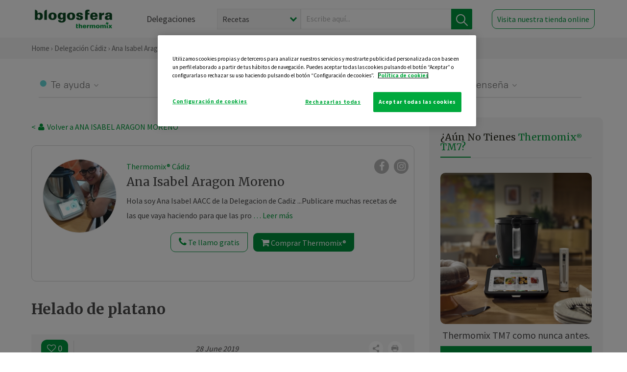

--- FILE ---
content_type: text/html; charset=UTF-8
request_url: https://thermomix-cadiz.es/ana-isabel-aragon-moreno/general/helado-de-platano/
body_size: 19605
content:
<!DOCTYPE html><html lang="es" xmlns="http://www.w3.org/1999/xhtml"><head> <script type="application/ld+json"> { "@context": "http://schema.org", "@type": "Organization", "name": "Blogosfera Thermomix", "url": "https://blogosferathermomix.es/", "logo": "https://blogosferathermomix.es/images/frontend/corporative/logo.png" } </script><script type="text/javascript" src="https://cdn.cookielaw.org/consent/7c75e8a2-3cfb-403b-b1bd-627afa423143/OtAutoBlock.js" ></script><script src="https://cdn.cookielaw.org/scripttemplates/otSDKStub.js" data-document-language="true" type="text/javascript" charset="UTF-8" data-domain-script="7c75e8a2-3cfb-403b-b1bd-627afa423143" ></script><script type="text/javascript">function OptanonWrapper() { }</script><script>(function(w,d,s,l,i){w[l]=w[l]||[];w[l].push({'gtm.start':new Date().getTime(),event:'gtm.js'});var f=d.getElementsByTagName(s)[0],j=d.createElement(s),dl=l!='dataLayer'?'&l='+l:'';j.async=true;j.src='//www.googletagmanager.com/gtm.js?id='+i+dl;f.parentNode.insertBefore(j,f);})(window,document,'script','dataLayer','GTM-WWJ4WMK');</script><meta charset="utf-8"><meta http-equiv="X-UA-Compatible" content="IE=edge"><meta name="viewport" content="width=device-width, initial-scale=1, user-scalable=no" /><title>Helado de platano - Postres y dulces - Blog de ANA ISABEL ARAGON MORENO de Thermomix&reg; Cádiz</title><meta name="description" content="Helado de platano, una receta de Postres y dulces, elaborada por ANA ISABEL ARAGON MORENO . Descubre las mejores recetas de Blogosfera Thermomix&reg; Cádiz"/><meta property="og:type" content="website"/><meta property="og:site_name" content="Thermomix&reg; Cádiz"/><meta property="og:url" content="https://thermomix-cadiz.es/ana-isabel-aragon-moreno/general/helado-de-platano/"/><meta property="og:title" content="Helado de platano - Postres y dulces - Blog de ANA ISABEL ARAGON MORENO de Thermomix&reg; Cádiz"/><meta property="og:description" content="Helado de platano, una receta de Postres y dulces, elaborada por ANA ISABEL ARAGON MORENO . Descubre las mejores recetas de Blogosfera Thermomix&reg; Cádiz"/><meta name="twitter:card" content="summary"/><meta name="twitter:site" content="@ThermomixESP"/><meta name="twitter:title" content="Helado de platano - Postres y dulces - Blog de ANA ISABEL ARAGON MORENO de Thermomix&reg; Cádiz"/><meta name="twitter:description" content="Helado de platano, una receta de Postres y dulces, elaborada por ANA ISABEL ARAGON MORENO . Descubre las mejores recetas de Blogosfera Thermomix&reg; Cádiz"/><meta name="twitter:url" content="https://thermomix-cadiz.es/ana-isabel-aragon-moreno/general/helado-de-platano/"/><meta itemprop="name" content="Helado de platano"><meta itemprop="description" content="Helado de platano, una receta de Postres y dulces, elaborada por ANA ISABEL ARAGON MORENO . Descubre las mejores recetas de Blogosfera Thermomix&reg; Cádiz"><meta property="og:locale" content="es_ES"/><link rel="canonical" href="https://thermomix-cadiz.es/ana-isabel-aragon-moreno/general/helado-de-platano/"/><meta property="og:image" content="https://blogosferathermomix.es/dynamic_content/images/posts/b8c8097876ef03573b7296558b6980a61561676118.png"/><meta name="twitter:image" content="https://blogosferathermomix.es/dynamic_content/images/posts/b8c8097876ef03573b7296558b6980a61561676118.png"/><!--[if lt IE 9]><script src="https://oss.maxcdn.com/libs/html5shiv/3.7.0/html5shiv.js"></script><script src="https://oss.maxcdn.com/libs/respond.js/1.4.2/respond.min.js"></script><![endif]--><meta name="csrf-token" content="ouhIBNMG6E0zjP3Oy6czFSb8JaQLe0urMEU2irCd"><link rel="shortcut icon" href="https://thermomix-cadiz.es/images/frontend/favicon.ico" /><link rel="icon" href="https://thermomix-cadiz.es/images/frontend/favicon.ico" /><script> window.Laravel = {"csrfToken":"ouhIBNMG6E0zjP3Oy6czFSb8JaQLe0urMEU2irCd"} </script> <link href="https://thermomix-cadiz.es/css/frontend/plugins/jquery/jquery-ui.min.css?version=1.3.0" rel="stylesheet" /> <link href="https://thermomix-cadiz.es/css/frontend/plugins/bootstrap/bootstrap.css?version=1.3.0" rel="stylesheet" /> <link href="https://thermomix-cadiz.es/css/frontend/plugins/owl-carousel/css/owl.carousel.min.css?version=1.3.0" rel="stylesheet" /> <link href="https://thermomix-cadiz.es/css/frontend/plugins/owl-carousel/css/owl.theme.default.min.css?version=1.3.0" rel="stylesheet" /> <link href="https://thermomix-cadiz.es/css/frontend/plugins/blueimp/css/blueimp-gallery.min.css?version=1.3.0" rel="stylesheet" /> <link href="https://thermomix-cadiz.es/css/frontend/corporative/../font-awesome/css/font-awesome.min.css?version=1.3.0" rel="stylesheet" /> <link href="https://thermomix-cadiz.es/css/frontend/corporative/animate.min.css?version=1.3.0" rel="stylesheet" /> <link href="https://thermomix-cadiz.es/css/frontend/corporative/icomoon.css?version=1.3.0" rel="stylesheet" /> <link href="https://thermomix-cadiz.es/css/frontend/corporative/styles.css?version=1.3.0" rel="stylesheet" /> <script> var app = [];var lang = "js_interface";var secure_url = "\/\/blogosferathermomix.es";var constant_base_url = "\/\/blogosferathermomix.es\/";var base_url = "https:\/\/thermomix-cadiz.es";var locale = "es";var is_mobile = false; </script> <!--[if lt IE 9]> <script src="https://oss.maxcdn.com/libs/html5shiv/3.7.0/html5shiv.js"></script> <script src="https://oss.maxcdn.com/libs/respond.js/1.4.2/respond.min.js"></script> <![endif]--> <script>window.onPreSubmitForm = function (callback, formId) {window.onSubmitRecaptcha = function (token) {var responseRecaptcha = $('.g-recaptcha-response').val(token);$("#"+formId).append(responseRecaptcha);callback(formId);grecaptcha.reset();};grecaptcha.execute();};</script><script src="https://www.google.com/recaptcha/api.js" async defer></script><script type="application/ld+json"> { "@context": "http://schema.org/", "@type": "Recipe", "name": "Helado de platano", "image": "https://blogosferathermomix.es/dynamic_content/images/posts/b8c8097876ef03573b7296558b6980a61561676118.png", "author": { "@type": "Person", "name": " ANA ISABEL ARAGON MORENO " }, "datePublished":"2019-06-28", "description": "OS GUSTA EL HELADO??? Y MAS SI LO PUEDES HACER CASERO Y SANO!!!!PODRAS DISFRUTAR ESTE VERANO CON HELADOS DE FRUTAS..TANTO A MAYORES Y A NIÑ@S PODREIS COCINAR CON ELL@S PASARAN UN BUENRATO Y DIVERTIDO Y APRENDERAN A HACER HELADOS SALUDABLES ES UNA MANERA FACIL QUE NUESTROS NIÑ@S COMANFRUTAS VAMOS A DISFRUTAR EL VERANO CON NUESTRAS FAMILIAS Y AMIG@S Y DISFRUTANDO DE UN BUEN HELADO CASERO", "recipeCategory": "Postres y dulces", "keywords": "Helado de platano,Postres y dulces"}</script> </head><body id="page-top"><div id="container_loading" style="visibility: hidden; opacity : 0;"><div id="spinner"></div></div><noscript><iframe src="//www.googletagmanager.com/ns.html?id=GTM-WWJ4WMK"height="0" width="0" style="display:none;visibility:hidden"></iframe></noscript> <nav id="mainNav" class="navbar navbar-default navbar-custom navbar-fixed-top desktop-view"> <div class="container-fluid container-resolution header-container-align"> <div class="navbar-header page-scroll"> <a class="navbar-brand page-scroll" href="https://blogosferathermomix.es/"> <img src="https://cdn.blogsthermomix.es/images/frontend/corporative/logo.png" alt="Blogosfera Thermomix®"> </a> </div> <div class="collapse navbar-collapse main-nav-list" id="bs-navbar-collapse-1"> <ul class="nav navbar-nav navbar-right"> <li> <a class="page-scroll EventTraker link-delegaciones" data-category="Menu|Superior|Delegaciones | https://thermomix-cadiz.es/ana-isabel-aragon-moreno/general/helado-de-platano" data-action="Click" data-label="GoTo | https://blogosferathermomix.es/delegaciones-thermomix/" href="https://blogosferathermomix.es/delegaciones-thermomix/">Delegaciones</a> </li> <li id="globalSearchDesktop"> <div> <form action="https://thermomix-cadiz.es/search" id="search-box" method="post"> <div class="form-search" style="display: flex; width: 100%"> <div class="content-select"> <select name="filter_search" id="filter_search"> <option value="post" >Recetas</option> <option value="advisor" >Agentes Comerciales</option> <option value="area" >Delegaciones</option> <option value="new" >Noticias</option> </select> <i></i> </div> <div class="content-input"> <input type="text" value="" name="term" id="term" placeholder="Escribe aquí... " class="input-text" required> <button style="background-color: #00913d" class="button-search EventTraker" data-category="Buscador | https://thermomix-cadiz.es/ana-isabel-aragon-moreno/general/helado-de-platano" data-action="Click" data-label="Submit" type="submit"> <span class=" EventTraker" data-category="Buscador | https://thermomix-cadiz.es/ana-isabel-aragon-moreno/general/helado-de-platano" data-action="Click" data-label="Submit"> <img id="search-global-icon" src="https://cdn.blogsthermomix.es/images/frontend/corporative/search-icon.png" alt="Busca receta, agente o delegación" class=" EventTraker" data-category="Buscador | https://thermomix-cadiz.es/ana-isabel-aragon-moreno/general/helado-de-platano" data-action="Click" data-label="Submit"> </span> <span id="search_global_spinner"></span> </button> </div> <input type="hidden" name="_token" id="_token" value="ouhIBNMG6E0zjP3Oy6czFSb8JaQLe0urMEU2irCd"> </div> </form></div> </li> <li class="buy-now-button"> <a class="page-scroll btn-secondary EventTraker btn-visit-store" data-category="Menu|Superior|Visitar | https://thermomix-cadiz.es/ana-isabel-aragon-moreno/general/helado-de-platano" data-action="Click" data-label="GoTo | https://vorwerk.com/es/es/productos/tienda-online?advisorID=ET00088293" href="https://vorwerk.com/es/es/productos/tienda-online?advisorID=ET00088293" target="_blank">Visita nuestra tienda online</a> </li> </ul> </div> </div> </nav> <nav class="navbar responsive-view"> <div class="main-menu-responsive"> <a class="delegations-button" href="https://blogosferathermomix.es/delegaciones-thermomix/"><img src="https://cdn.blogsthermomix.es/images/frontend/corporative/ico-delegacion-movil.svg" alt="icon-delegation-mobile" class="ico-delegacion"></a> <a class="navbar-brand page-scroll" href="https://blogosferathermomix.es/"><img src="https://cdn.blogsthermomix.es/images/frontend/corporative/logo.png" alt="Blogosfera Thermomix®" class="logo-movil"></a> <div class="open-tool-search"><img src="https://cdn.blogsthermomix.es/images/frontend/corporative/ico-lupa-movil.svg" alt="icon-lupa-mobile" class="ico-search active"> <img src="https://cdn.blogsthermomix.es/images/frontend/corporative/close-search.svg" alt="icon-close-search" class="fa fa-times"></div> </div> <div class="list-items-responsive"> <div> <form action="https://thermomix-cadiz.es/search" id="search-box" method="post"> <div class="form-search" style="display: flex; width: 100%"> <div class="content-select"> <select name="filter_search" id="filter_search"> <option value="post" >Recetas</option> <option value="advisor" >Agentes Comerciales</option> <option value="area" >Delegaciones</option> <option value="new" >Noticias</option> </select> <i></i> </div> <div class="content-input"> <input type="text" value="" name="term" id="term" placeholder="Escribe aquí... " class="input-text" required> <button style="background-color: #00913d" class="button-search EventTraker" data-category="Buscador | https://thermomix-cadiz.es/ana-isabel-aragon-moreno/general/helado-de-platano" data-action="Click" data-label="Submit" type="submit"> <span class=" EventTraker" data-category="Buscador | https://thermomix-cadiz.es/ana-isabel-aragon-moreno/general/helado-de-platano" data-action="Click" data-label="Submit"> <img id="search-global-icon" src="https://cdn.blogsthermomix.es/images/frontend/corporative/search-icon.png" alt="Busca receta, agente o delegación" class=" EventTraker" data-category="Buscador | https://thermomix-cadiz.es/ana-isabel-aragon-moreno/general/helado-de-platano" data-action="Click" data-label="Submit"> </span> <span id="search_global_spinner"></span> </button> </div> <input type="hidden" name="_token" id="_token" value="ouhIBNMG6E0zjP3Oy6czFSb8JaQLe0urMEU2irCd"> </div> </form></div> </div> </nav> <div class="header-print"> <div class="row"> <div class="col-12"> <img src="https://cdn.blogsthermomix.es/images/frontend/corporative/logo.png" alt="logo"> </div> </div> </div> <section class="main-content content-post home-delegado"> <div class="main-breadcrumb"> <div class="container-fluid container-resolution"> <h3> <a href="https://blogosferathermomix.es/" class="EventTraker" data-category="Breadcrumb | https://thermomix-cadiz.es/ana-isabel-aragon-moreno/general/helado-de-platano" data-action="Click" data-label="GoTo | https://blogosferathermomix.es/">Home</a> &rsaquo; <a href="https://thermomix-cadiz.es" class="EventTraker" data-category="Breadcrumb | https://thermomix-cadiz.es/ana-isabel-aragon-moreno/general/helado-de-platano" data-action="Click" data-label="GoTo | https://thermomix-cadiz.es">Delegación Cádiz</a> &rsaquo; <a href="https://thermomix-cadiz.es/ana-isabel-aragon-moreno" class="EventTraker" data-category="Breadcrumb | https://thermomix-cadiz.es/ana-isabel-aragon-moreno/general/helado-de-platano" data-action="Click" data-label="GoTo | https://thermomix-cadiz.es/ana-isabel-aragon-moreno"> Ana Isabel Aragon Moreno </a> &rsaquo; <a href="https://thermomix-cadiz.es/ana-isabel-aragon-moreno/postres-y-dulces/" class="EventTraker" data-category="Breadcrumb | https://thermomix-cadiz.es/ana-isabel-aragon-moreno/general/helado-de-platano" data-action="Click" data-label="GoTo | https://thermomix-cadiz.es/ana-isabel-aragon-moreno/postres-y-dulces/">Postres y dulces</a> &rsaquo; Helado de platano </h3> </div></div> <div class="container-fluid container-resolution "> <div class="row"> <div class="col-12 col-lg-12 col-menu-categorias"> <div class="categorias-blog-new"> <div class="col-categorias"> <div class="cat-title" id="cat-22">Te ayuda</div> <ul class="sub-categorias" id="subcat-22"> <li> <a href="https://thermomix-cadiz.es/ana-isabel-aragon-moreno/carnes-y-aves/">Carnes y aves</a></li> </ul> </div> <div class="col-categorias"> <div class="cat-title" id="cat-23">Te cuida</div> <ul class="sub-categorias" id="subcat-23"> <li> <a href="https://thermomix-cadiz.es/ana-isabel-aragon-moreno/verduras-hortalizas-ensaladas/">Verduras, hortalizas y ensaladas</a></li> </ul> </div> <div class="col-categorias"> <div class="cat-title" id="cat-24">Te inspira</div> <ul class="sub-categorias" id="subcat-24"> <li> <a href="https://thermomix-cadiz.es/ana-isabel-aragon-moreno/postres-y-dulces/">Postres y dulces</a></li> <li> <a href="https://thermomix-cadiz.es/ana-isabel-aragon-moreno/masas-panes-reposteria/">Masas, panes y repostería</a></li> <li> <a href="https://thermomix-cadiz.es/ana-isabel-aragon-moreno/aperitivos-entrantes-tapas/">Aperitivos, entrantes y tapas</a></li> </ul> </div> <div class="col-categorias"> <div class="cat-title" id="cat-25">Te enseña</div> <ul class="sub-categorias" id="subcat-25"> <li> <a href="https://thermomix-cadiz.es/ana-isabel-aragon-moreno/noticias/">Noticias Blog</a></li> </ul> </div> </div> </div> </div> <div class="row container-delegacion no-menu-categories"> <div class="col-lg-8 col-md-8 col-sm-12 col-xs-12 wrapper-content wrapper-receta"> <div class="main-breadcrumb-new"> <a href="https://thermomix-cadiz.es/ana-isabel-aragon-moreno" class="link-goback EventTraker" >< <i class="fa fa-user" aria-hidden="true"></i> Volver a ANA ISABEL ARAGON MORENO </a> </div> <div class="box-area box-delegado-info"> <div> <img style="border: 1px solid #e9e6e6;border-radius: 50%;" src="https://cdn.blogsthermomix.es/dynamic_content/images/advisors/e443afff74f960a5a3dde8c90a817642.jpg" class="img-responsive img-delegado-big" alt="advisor-image"> </div> <div class="content content-delegado"> <div class="head-delegado"> <img style="border: 1px solid #e9e6e6;border-radius: 50%;" src="https://cdn.blogsthermomix.es/dynamic_content/images/advisors/e443afff74f960a5a3dde8c90a817642.jpg" class="img-responsive" alt="advisor-image-default"> <div class="box-title"> <img src="https://cdn.blogsthermomix.es/images/frontend/corporative/ico-puntos.png" alt="icon-points" class="img-responsive icon-rrss-movil" /> <div class="title"> <a href="https://thermomix-cadiz.es">Thermomix® Cádiz</a> <h3> Ana Isabel Aragon Moreno </h3> </div> <div class="box-rrss"> <a href="https://www.facebook.com/ThermomixSpain/" target="_blank"> <i class="fa fa-facebook"></i> </a> <a href="https://www.instagram.com/thermomixespana/?hl=es" style="padding-left: 10px;" target="_blank"> <i class="fa fa-instagram"></i> </a> </div> </div> </div> <div class="readMorenew"><p>Hola soy Ana Isabel AACC de la Delegacion de Cadiz ...</p><p>Publicare muchas recetas de las que vaya haciendo para que las prob&eacute;is y podreis solicitar vuestra Demostraci&oacute;n para conocer la nueva Thermomix&reg; TM6...</p><p>Estare encantada de ayudaros en lo que necesit&eacute;is&nbsp;</p><p></p><ul><li></li></ul><p>Muchas Gracias&nbsp;</p><p>ESPERO QUE OS GUSTE MI BLOG&nbsp;</p></div> <div class="fulltext"><p>Hola soy Ana Isabel AACC de la Delegacion de Cadiz ...</p><p>Publicare muchas recetas de las que vaya haciendo para que las prob&eacute;is y podreis solicitar vuestra Demostraci&oacute;n para conocer la nueva Thermomix&reg; TM6...</p><p>Estare encantada de ayudaros en lo que necesit&eacute;is&nbsp;</p><p></p><ul><li></li></ul><p>Muchas Gracias&nbsp;</p><p>ESPERO QUE OS GUSTE MI BLOG&nbsp;</p></div> <div class="actions-delegado"> <button type="button" class="btn-delegado" data-advisor_name="" data-toggle="modal" data-target="#ModalCallYouForm"> <i class="fa fa-phone" ></i> Te llamo gratis </button> <a class="btn-delegado btn-delegado-verde" href="https://vorwerk.com/es/es/productos/thermomix/thermomix-tm6?advisorID=ET00088293"> <i class="fa fa-shopping-cart" aria-hidden="true"></i> Comprar Thermomix® </a> </div> </div> </div><div id="ModalCallYouForm" class="modal fade modal-action" role="dialog"> <div class="modal-dialog modal-lg"> <div class="modal-content "> <div class="modal-header " style="border: none;"> <button type="button" class="close" data-dismiss="modal">&times;</button> </div> <div class="modal-body"> <div class="modal-container"> <div class="row"> <div style="background-image: url(https://cdn.blogsthermomix.es/images/frontend/corporative/bg-modal-advisor-contact.webp)" class="col-md-6 col-12 col-img"> <img src="https://cdn.blogsthermomix.es/images/frontend/corporative/bg-modal-advisor-contact.webp" alt="img-modal-call" class="img-responsive" /> </div> <div class="col-md-6 col-12 col-txt"> <h3>¿Quieres que te llame <span> Ana Isabel Aragon Moreno ?</span></h3> <p>Te llamamos gratis para explicarte las <strong>ventajas de Thermomix®.</strong><br />Rellena los campos para poder llamarte</p> <div class="box-form"><form data-pre-submit="onPreSubmitForm" class="info-call" name="callYouForm" id="callYouForm" action="https://thermomix-cadiz.es/api/advisor-contact" method="post" novalidate data-validation="validate" role="form"><div class="row control-group col-lg-12 "><div class="form-group "><input type="text" class="form-control " placeholder="Nombre" id="name" name="name" validation="required:true" value=""> </div> </div><div class="row control-group col-lg-12 "><div class="form-group "><input type="text" class="form-control " placeholder="Teléfono *" id="phone" name="phone" validation="required:true numberPhone:true" value=""> </div> </div><div class="row control-group col-lg-12 "><div class="form-group "><input type="text" class="form-control " placeholder="CP *" id="cp" name="cp" validation="required:true cpValid:true" value=""> </div> </div><div class="row control-group col-lg-12 "><div class="form-group "><select class="form-control " id="available" name="available" validation="required:true"><option value="">Selecciona un horario</option><option value="morming" >Mañana</option><option value="afternoon" >Tarde</option></select> </div> </div><div class="row control-group col-lg-12 privacy checkbox"><div class="form-group "><p>En Vorwerk trataremos tus datos para gestionar la consulta realizada. Puedes ejercer tus derechos de acceso, rectificación, cancelación, oposición, limitación del tratamiento y portabilidad escribiéndonos a protecciondedatos@vorwerk.es. Más información en la<a href="https://www.vorwerk.com/es/es/c/home/general/politica-privacidad"title="Política de Privacidad" target="_blank"> Política de Privacidad.</a></p><label><input type="checkbox" id="legals1" name="legals1" validation="required:true" >Autorizo el tratamiento de mis datos personales para el envío de comunicaciones comerciales sobre productos o servicios de Vorwerk España.</label> </div> </div><div class="row control-group col-lg-12 privacy checkbox"><div class="form-group "><label><input type="checkbox" id="legals" name="legals" validation="required:true" >Acepto el envío de mis datos personales para permitir a Vorwek ponerse en contacto conmigo.</label> </div> </div><input type="hidden" id="advisor_id" name="advisor_id" value="eyJpdiI6ImFoRGMwM2dLR283NmtyQWVCVG9mQWc9PSIsInZhbHVlIjoicTdEYmpWNlgzSXQ2VTlLTVVQNG9ZZz09IiwibWFjIjoiMmMxMGFlZjA5YjI2NDBlYTllODVkOGIzYTc4ZjdmOGRiOTAyYmMyNzBlYzVjM2U1ZmZiMWY2NDdiMjY4M2FlMSJ9"><input type="hidden" id="advisor_name" name="advisor_name" value=" ANA ISABEL ARAGON MORENO "><input type="hidden" id="advisor_email" name="advisor_email" value="aragon.moreno.ana.isabel@ithermomix.es"><input type="hidden" id="blog_id" name="blog_id" value="eyJpdiI6IkNrbjZVaHJudkxnRUcyeVJaR2xXa0E9PSIsInZhbHVlIjoiMU9LWGwxcU95NmtaaGcxYXRwTkFpQT09IiwibWFjIjoiMTdiMWZlZmI4OGFhZGI2MDM3NTAyYmVmZmQ3ZmNhYmNmOGNjMWQ0YmIxNmU0YWM3OTVmODcwNDlkMzJkMDgxYyJ9"><input type="hidden" id="area_id" name="area_id" value="eyJpdiI6IithRmduSjdxY0tEaXRhS1oxTmRIU0E9PSIsInZhbHVlIjoiK29YRzhlN2dQcTd6MEtnWWpuNTVtZz09IiwibWFjIjoiOWZhNmU0OTE1NDI0MTJhZGNmMjFlYWRiMTFlMjU4M2JkNWNhZTZkODFmYmQ2OWNkMTY3OGJkZWZkZjdlYWU4MCJ9"><input type="hidden" id="area_name" name="area_name" value="Cádiz"> <div class="clearfix"></div> <div id="error_response"></div> <div class="row "> <div class="form-group col-xs-12 "> <button type="submit" class="btn btn-primary btn-md ask-button tracker-button-form">Contactar</button> </div> </div><input type="hidden" name="fid" id="fid" value="eyJpdiI6Im5sWmljRUNIOGJFSXltT1diTTAydlE9PSIsInZhbHVlIjoidzRSK3NUdlVRU09saktyWGxlaWJJQT09IiwibWFjIjoiYWZkYTI0Y2Q5ZTI0NmMwOGZkYTYyMDY3OWE4Njg1NTNiMDU2NGI3ZDVlNTg1ODJiYzQyOWM1NTk5NjBhYWE2ZiJ9"/><input type="hidden" name="sid" id="sid" value="eyJpdiI6IlZcL2ZIbHRLUHJ5MDBYZEZSR2ROb1FnPT0iLCJ2YWx1ZSI6IlFWTFdpVEZTcEd1cUhRVkpldzRmZHc9PSIsIm1hYyI6ImQzOGIwMmMzYzI2ZDRiMGJkNmRiMzEyOTk0MGViMzA1MTUwM2E1NTUzZDBjMDIwNTc2MThkYzM0MTQ1NDFmZTIifQ=="/><input type="hidden" name="bid" id="bid" value="eyJpdiI6IlArRjUyMDlJRFwvVTdWVzFrdFZKbzJRPT0iLCJ2YWx1ZSI6IlFtMlRVWWxTQVgxcG1JaGpKSFNzVlE9PSIsIm1hYyI6ImViOTMxOTQ2YzE1NDY4NzMzNjZhNzMxODkwZjY3YTQ0MmU3YjRjNjdkMzRhNTI2MDYwM2RiNDVmNDg3NTdiOWIifQ=="/><input type="hidden" name="has_captcha" id="has_captcha" value="1"/><input type="hidden" name="referral" id="referral" value=""/><input type="hidden" name="_token" value="ouhIBNMG6E0zjP3Oy6czFSb8JaQLe0urMEU2irCd"></form> <div class="alert fade in alert-success" id="successcallYouForm" style="display: none"></div></div> </div> </div> </div> </div> </div> </div></div><div id="ModalWhatsappMeForm" class="modal fade modal-action" role="dialog"> <div class="modal-dialog modal-lg"> <div class="modal-content "> <div class="modal-header " style="border: none;"> <button type="button" class="close" data-dismiss="modal">&times;</button> </div> <div class="modal-body "> <div class="modal-container"> <div class="row"> <div class="col-md-6 col-12 col-img col-img-agente"> <img src="https://cdn.blogsthermomix.es/images/frontend/corporative/bg-modal-agente.jpg" alt="image-modal-whatsapp" class="img-responsive" /> </div> <div class="col-md-6 col-12 col-txt"> <h3>¿Quieres hablar con <span> Ana Isabel Aragon Moreno </span> por Whatsapp?</h3> <p>Indica tu nombre y teléfono y podrás escribirme directamente</p> <div class="box-form" style="margin-left: 15px;"><form data-pre-submit="onPreSubmitForm" class="user-ask" name="whatsappMeForm" id="whatsappMeForm" action="https://thermomix-cadiz.es/api/advisor-contact" method="post" novalidate data-validation="validate" role="form"><div class="row control-group col-lg-12 col-sm-6"><div class="form-group "><input type="text" class="form-control " placeholder="Nombre" id="name" name="name" validation="required:true" value=""> </div> </div><div class="row control-group col-lg-12 col-sm-6"><div class="form-group "><input type="text" class="form-control " placeholder="Teléfono *" id="phone" name="phone" validation="required:true numberPhone:true" value=""> </div> </div><div class="row control-group col-lg-12 col-md-12 col-sm-12 privacy checkbox"><div class="form-group "><p>En Vorwerk trataremos tus datos para gestionar la consulta realizada. Puedes ejercer tus derechos de acceso, rectificación, cancelación, oposición, limitación del tratamiento y portabilidad escribiéndonos a protecciondedatos@vorwerk.es. Más información en la<a href="https://www.vorwerk.com/es/es/c/home/general/politica-privacidad"title="Política de Privacidad" target="_blank"> Política de Privacidad.</a></p><label><input type="checkbox" id="legals1" name="legals1" validation="required:true" >Autorizo el tratamiento de mis datos personales para el envío de comunicaciones comerciales sobre productos o servicios de Vorwerk España.</label> </div> </div><div class="row control-group col-lg-12 col-md-12 col-sm-12 privacy checkbox"><div class="form-group "><label><input type="checkbox" id="legals" name="legals" validation="required:true" >Acepto el envío de mis datos personales para permitir a Vorwek ponerse en contacto conmigo.</label> </div> </div><input type="hidden" id="advisor_id" name="advisor_id" value="eyJpdiI6ImFoRGMwM2dLR283NmtyQWVCVG9mQWc9PSIsInZhbHVlIjoicTdEYmpWNlgzSXQ2VTlLTVVQNG9ZZz09IiwibWFjIjoiMmMxMGFlZjA5YjI2NDBlYTllODVkOGIzYTc4ZjdmOGRiOTAyYmMyNzBlYzVjM2U1ZmZiMWY2NDdiMjY4M2FlMSJ9"><input type="hidden" id="advisor_name" name="advisor_name" value=" ANA ISABEL ARAGON MORENO "><input type="hidden" id="advisor_email" name="advisor_email" value="aragon.moreno.ana.isabel@ithermomix.es"><input type="hidden" id="advisor_phone" name="advisor_phone" value="664771818"><input type="hidden" id="blog_id" name="blog_id" value="eyJpdiI6IkNrbjZVaHJudkxnRUcyeVJaR2xXa0E9PSIsInZhbHVlIjoiMU9LWGwxcU95NmtaaGcxYXRwTkFpQT09IiwibWFjIjoiMTdiMWZlZmI4OGFhZGI2MDM3NTAyYmVmZmQ3ZmNhYmNmOGNjMWQ0YmIxNmU0YWM3OTVmODcwNDlkMzJkMDgxYyJ9"><input type="hidden" id="area_id" name="area_id" value="eyJpdiI6IithRmduSjdxY0tEaXRhS1oxTmRIU0E9PSIsInZhbHVlIjoiK29YRzhlN2dQcTd6MEtnWWpuNTVtZz09IiwibWFjIjoiOWZhNmU0OTE1NDI0MTJhZGNmMjFlYWRiMTFlMjU4M2JkNWNhZTZkODFmYmQ2OWNkMTY3OGJkZWZkZjdlYWU4MCJ9"><input type="hidden" id="area_name" name="area_name" value="Cádiz"> <div class="clearfix"></div> <div id="error_response"></div> <div class="row "> <div class="form-group col-xs-12 "> <button type="submit" class="btn btn-primary btn-md ask-button tracker-button-form">Contactar</button> </div> </div><input type="hidden" name="fid" id="fid" value="eyJpdiI6Ik5SVmZ3SkV4WEtPWUx0NDdcL21MMDhnPT0iLCJ2YWx1ZSI6IkdndnFcL3lwVTZMRzJ6cEFMNVNIQkRBPT0iLCJtYWMiOiJlZDM5NWQxYzlhMTRlNjRhMmM5NzI1YzRhYWFkYTU0ZmVlNWFhMmNkNzA0YTI4ZjZjYzhhOTk2MGNlY2RhMzVjIn0="/><input type="hidden" name="sid" id="sid" value="eyJpdiI6InZTa2hrWFRxSWpJWnAzZk94UkNnM3c9PSIsInZhbHVlIjoib2MrRWtDcXROdk1RUXdYQ1laYkx0UT09IiwibWFjIjoiZjJhZjIyNWIyODJmZTI3ZWU0OTYyZDM5NTYyMzMzODI4NWI0OTg3MTc0Mjg3NThhNmIyODQ3ZjI0ODRkMWM0ZCJ9"/><input type="hidden" name="bid" id="bid" value="eyJpdiI6IlArRjUyMDlJRFwvVTdWVzFrdFZKbzJRPT0iLCJ2YWx1ZSI6IlFtMlRVWWxTQVgxcG1JaGpKSFNzVlE9PSIsIm1hYyI6ImViOTMxOTQ2YzE1NDY4NzMzNjZhNzMxODkwZjY3YTQ0MmU3YjRjNjdkMzRhNTI2MDYwM2RiNDVmNDg3NTdiOWIifQ=="/><input type="hidden" name="has_captcha" id="has_captcha" value="1"/><input type="hidden" name="referral" id="referral" value=""/><input type="hidden" name="_token" value="ouhIBNMG6E0zjP3Oy6czFSb8JaQLe0urMEU2irCd"></form> <div class="alert fade in alert-success" id="successwhatsappMeForm" style="display: none"></div></div> </div> </div> </div> </div> </div> </div></div><div id='captcha-container' class="row control-group col-lg-12" style="z-index: 99999; display: none;"> <div class="form-group col-xs-12 text-center captcha-container"> <div class="g-recaptcha" data-sitekey="6Lfb8TQUAAAAAFhspCrOEft1vbB1OF1T4nnG1aVz" data-callback="onSubmitRecaptcha" data-size="invisible"> </div> </div></div> <div class="col-lg-12 col-md-12 col-sm-12 col-xs-12 blog-detail no-padding"> <h1>Helado de platano</h1> <span class="date-mobile"> 28 June 2019</span> <div class="blog-detail-subtitle"> <div class="post-bar post-top-bar"> <div class="actions"> <button class="like-review " > <span class="likes" id="num_likes"> 0 </span> <input type="hidden" class="post_id" value="eyJpdiI6IkkwdTZ1OTRQSktOTHFJcERoa1wvZ05BPT0iLCJ2YWx1ZSI6Ilh4M1kzd01zdTdYOXA5UVYxTkxib1E9PSIsIm1hYyI6IjAzZmU4ZThkMGJjOGZkOTMyZDE1YTBiOTQ2OWZlM2VkMDhhNDU5NDFhNDQ5ZGRlOTQ0OGUzYTliNzZmNDk0N2QifQ=="> <input type="hidden" class="blog_id" value="eyJpdiI6Im02M3FcL1UyQ3FuV0hPRWRCTlJ3NzF3PT0iLCJ2YWx1ZSI6IlwvZnR5WDNST2VVUEhiVmttbFF5OXh3PT0iLCJtYWMiOiIzZDg4MTQ4NzU4ZTgzYjY3YjE1ZTZhMzk0YjFjNGM2NjFiMDJkOWNjNjNhM2ViNTE4MTYxMjEyZmMxOGI0NWJlIn0="> <input type="hidden" class="advisor_id" value="eyJpdiI6ImtmdlJVWndEcWkwclBIXC9CQ2RSRmhnPT0iLCJ2YWx1ZSI6IllIM0tmOFUxb081VVdlQWsycElCSUE9PSIsIm1hYyI6IjY0OWZmM2NjYjVkZTY5Y2NmYWFjNjQyZTc5NTAyZGI1YjUyZjQ4ZGI4Y2E2MTcwZGUwNzY4MjQwNGQyZGYxNWMifQ=="> </button> </div> <span class="date"> 28 June 2019</span> <div> <div class="box-share"> <div class="btn-action-share"> <img src="https://cdn.blogsthermomix.es/images/frontend/corporative/share.svg" alt="icon-share" /> </div> <div class="box-rrss-share box-share-topbar"> <div class="share-buttons"> <ul class="share-button-list"> <li> <a href="https://api.whatsapp.com/send?text=:%20" class=" EventTraker" data-category="RRSS|Twitter | https://thermomix-cadiz.es/ana-isabel-aragon-moreno/general/helado-de-platano" data-action="Click" data-label="GoTo | https://thermomix-cadiz.es/ana-isabel-aragon-moreno/postres-y-dulces/helado-de-platano/" target="_blank" title="Whatsapp" target="_blank" onclick="window.open('https://api.whatsapp.com/send?text=' + encodeURIComponent(document.title) + ':%20' + encodeURIComponent('https://thermomix-cadiz.es/ana-isabel-aragon-moreno/postres-y-dulces/helado-de-platano/'), 'whatsapp', 'width=500,height=375'); return false;"> <i class="fa fa-whatsapp" aria-hidden="true" data-category="RRSS|Whatsapp | https://thermomix-cadiz.es/ana-isabel-aragon-moreno/general/helado-de-platano" data-action="Click" data-label="GoTo | https://thermomix-cadiz.es/ana-isabel-aragon-moreno/postres-y-dulces/helado-de-platano/"></i> </a> </li> <li> <a href="https://www.facebook.com/sharer/sharer.php?u=&t=" class=" EventTraker" data-category="RRSS|Facebook | https://thermomix-cadiz.es/ana-isabel-aragon-moreno/general/helado-de-platano" data-action="Click" data-label="GoTo | https://thermomix-cadiz.es/ana-isabel-aragon-moreno/postres-y-dulces/helado-de-platano/" title="Facebook" target="_blank" onclick="window.open('https://www.facebook.com/sharer/sharer.php?u=' + encodeURIComponent('https://thermomix-cadiz.es/ana-isabel-aragon-moreno/postres-y-dulces/helado-de-platano/') + '&t=' + encodeURIComponent('https://thermomix-cadiz.es/ana-isabel-aragon-moreno/postres-y-dulces/helado-de-platano/'), 'facebook', 'width=500,height=375'); return false;"> <i class="fa fa-facebook" aria-hidden="true" data-category="RRSS|Facebook | https://thermomix-cadiz.es/ana-isabel-aragon-moreno/general/helado-de-platano" data-action="Click" data-label="GoTo | https://thermomix-cadiz.es/ana-isabel-aragon-moreno/postres-y-dulces/helado-de-platano/"></i> </a> </li> <li> <a href="https://twitter.com/intent/tweet?source=&text=:%20" class=" EventTraker" data-category="RRSS|Twitter | https://thermomix-cadiz.es/ana-isabel-aragon-moreno/general/helado-de-platano" data-action="Click" data-label="GoTo | https://thermomix-cadiz.es/ana-isabel-aragon-moreno/postres-y-dulces/helado-de-platano/" target="_blank" title="Twitter" onclick="window.open('https://twitter.com/intent/tweet?text=' + encodeURIComponent(document.title) + ':%20' + encodeURIComponent('https://thermomix-cadiz.es/ana-isabel-aragon-moreno/postres-y-dulces/helado-de-platano/'), 'twitter', 'width=500,height=500'); return false;"> <i class="fa fa-twitter" aria-hidden="true" data-category="RRSS|twitter | https://thermomix-cadiz.es/ana-isabel-aragon-moreno/general/helado-de-platano" data-action="Click" data-label="GoTo | https://thermomix-cadiz.es/ana-isabel-aragon-moreno/postres-y-dulces/helado-de-platano/"></i> </a> </li> </ul></div> </div> </div> <div class="action-print" onclick="window.print();"> <img src="https://cdn.blogsthermomix.es/images/frontend/corporative/ico-print.svg" alt="icon-print" /> </div> </div> </div> <div class="featured-image"> <img src="https://cdn.blogsthermomix.es/dynamic_content/images/posts/b8c8097876ef03573b7296558b6980a61561676118.png" alt="highlighted-image"> </div> <div class="post-bar bar-categorias categorias"> <div class="box-categorias"> <span>Categoría: </span> <div class="categorias-text"> <div class="categoria-box"> <div class="categoria postres-y-dulces" style="background-color:#F7E18C; height: 14px;width: 14px; border-radius: 50%"> </div> <a href="https://thermomix-cadiz.es/ana-isabel-aragon-moreno/postres-y-dulces/">Postres y dulces</a> </div> </div> </div> </div> </div> <div class="wysiwyg" id="wysiwyg"> <p><img src="https://cdn.blogsthermomix.es/media/Posts/attachments/54cee84df6756bff68bfd641cf09dcf8.png" style="" class="img-responsive" data-id="94297" data-size="attachments"></p><br /><p>OS GUSTA EL HELADO??? </p><br /><p>Y MAS SI LO PUEDES HACER CASERO Y SANO!!!!</p><br /><p>PODRAS DISFRUTAR ESTE VERANO CON HELADOS DE </p><br /><p>FRUTAS..</p><br /><p>TANTO A MAYORES Y A NIÑ@S </p><br /><p>PODREIS COCINAR CON ELL@S PASARAN UN BUEN</p><br /><p>RATO Y DIVERTIDO Y APRENDERAN A HACER HELADOS</p><br /><p> SALUDABLES </p><br /><p>ES UNA MANERA FACIL QUE NUESTROS NIÑ@S COMAN</p><br /><p>FRUTAS </p><br /><p>VAMOS A DISFRUTAR EL VERANO CON NUESTRAS </p><br /><p>FAMILIAS Y AMIG@S Y DISFRUTANDO DE UN BUEN </p><br /><p>HELADO CASERO</p> <div id="blueimp-gallery" class="blueimp-gallery"> <div class="slides"></div> <h3 class="title"></h3> <p class="description"></p> <a class="prev">‹</a> <a class="next">›</a> <a class="close">×</a> <a class="play-pause"></a> <ol class="indicator"> </ol> </div> </div> <a class="tracker-button-form EventTraker btn-demo" data-category="SolicitarDemoInPost | https://thermomix-cadiz.es/ana-isabel-aragon-moreno/general/helado-de-platano" data-action="Click" data-label="GoTo | https://thermomix-cadiz.es/ana-isabel-aragon-moreno/comprar-thermomix/" href="https://thermomix-cadiz.es/ana-isabel-aragon-moreno/comprar-thermomix/">Solicita demostración</a> <div class="qr-box"> <img src="[data-uri]" alt="" class="qr-code"> </div> <div class="bottom-bar"> <div class="inner-bar left-bar"> <div class="actions"> <button class="like-review " > <span class="likes" id="num_likes"> 0 </span> <input type="hidden" class="post_id" value="eyJpdiI6IkkwdTZ1OTRQSktOTHFJcERoa1wvZ05BPT0iLCJ2YWx1ZSI6Ilh4M1kzd01zdTdYOXA5UVYxTkxib1E9PSIsIm1hYyI6IjAzZmU4ZThkMGJjOGZkOTMyZDE1YTBiOTQ2OWZlM2VkMDhhNDU5NDFhNDQ5ZGRlOTQ0OGUzYTliNzZmNDk0N2QifQ=="> </button> </div> <div class="categorias"> <div class="categorias-text"> <div class="categoria-box"> <div class="categoria postres-y-dulces" style="background-color:#F7E18C; height: 14px;width: 14px; border-radius: 50%"> </div> <a href="https://thermomix-cadiz.es/ana-isabel-aragon-moreno/postres-y-dulces/">Postres y dulces</a> </div> </div> </div> </div> <div class="inner-bar right-bar"> <span class="date"> 28 June 2019</span> <div class="box-share"> <div class="btn-action action-share"> <img src="https://cdn.blogsthermomix.es/images/frontend/corporative/share.svg" alt="icon-share-2" /> </div> <div class="box-rrss-share box-share-bottombar"> <div class="share-buttons"> <ul class="share-button-list"> <li> <a href="https://api.whatsapp.com/send?text=:%20" class=" EventTraker" data-category="RRSS|Twitter | https://thermomix-cadiz.es/ana-isabel-aragon-moreno/general/helado-de-platano" data-action="Click" data-label="GoTo | https://thermomix-cadiz.es/ana-isabel-aragon-moreno/postres-y-dulces/helado-de-platano/" target="_blank" title="Whatsapp" target="_blank" onclick="window.open('https://api.whatsapp.com/send?text=' + encodeURIComponent(document.title) + ':%20' + encodeURIComponent('https://thermomix-cadiz.es/ana-isabel-aragon-moreno/postres-y-dulces/helado-de-platano/'), 'whatsapp', 'width=500,height=375'); return false;"> <i class="fa fa-whatsapp" aria-hidden="true" data-category="RRSS|Whatsapp | https://thermomix-cadiz.es/ana-isabel-aragon-moreno/general/helado-de-platano" data-action="Click" data-label="GoTo | https://thermomix-cadiz.es/ana-isabel-aragon-moreno/postres-y-dulces/helado-de-platano/"></i> </a> </li> <li> <a href="https://www.facebook.com/sharer/sharer.php?u=&t=" class=" EventTraker" data-category="RRSS|Facebook | https://thermomix-cadiz.es/ana-isabel-aragon-moreno/general/helado-de-platano" data-action="Click" data-label="GoTo | https://thermomix-cadiz.es/ana-isabel-aragon-moreno/postres-y-dulces/helado-de-platano/" title="Facebook" target="_blank" onclick="window.open('https://www.facebook.com/sharer/sharer.php?u=' + encodeURIComponent('https://thermomix-cadiz.es/ana-isabel-aragon-moreno/postres-y-dulces/helado-de-platano/') + '&t=' + encodeURIComponent('https://thermomix-cadiz.es/ana-isabel-aragon-moreno/postres-y-dulces/helado-de-platano/'), 'facebook', 'width=500,height=375'); return false;"> <i class="fa fa-facebook" aria-hidden="true" data-category="RRSS|Facebook | https://thermomix-cadiz.es/ana-isabel-aragon-moreno/general/helado-de-platano" data-action="Click" data-label="GoTo | https://thermomix-cadiz.es/ana-isabel-aragon-moreno/postres-y-dulces/helado-de-platano/"></i> </a> </li> <li> <a href="https://twitter.com/intent/tweet?source=&text=:%20" class=" EventTraker" data-category="RRSS|Twitter | https://thermomix-cadiz.es/ana-isabel-aragon-moreno/general/helado-de-platano" data-action="Click" data-label="GoTo | https://thermomix-cadiz.es/ana-isabel-aragon-moreno/postres-y-dulces/helado-de-platano/" target="_blank" title="Twitter" onclick="window.open('https://twitter.com/intent/tweet?text=' + encodeURIComponent(document.title) + ':%20' + encodeURIComponent('https://thermomix-cadiz.es/ana-isabel-aragon-moreno/postres-y-dulces/helado-de-platano/'), 'twitter', 'width=500,height=500'); return false;"> <i class="fa fa-twitter" aria-hidden="true" data-category="RRSS|twitter | https://thermomix-cadiz.es/ana-isabel-aragon-moreno/general/helado-de-platano" data-action="Click" data-label="GoTo | https://thermomix-cadiz.es/ana-isabel-aragon-moreno/postres-y-dulces/helado-de-platano/"></i> </a> </li> </ul></div> </div> </div> <div class="btn-action action-print" onclick="window.print();"> <img src="https://cdn.blogsthermomix.es/images/frontend/corporative/ico-print.svg" alt="icon-print-2" /> </div> </div> </div> <section class="related-posts posts spacer p-relative"> <h2 class="merry text-center" style="border-bottom: none">Posts <span>relacionados</span></h2> <div class="carrusel-posts-vistos owl-carousel owl-theme"> <div class="post-destacado-home carrusel-item"> <button type="button" class="btn-modal-cookidoo-grid btn-modal-custom" onclick="getInfoRecipe({&quot;id&quot;:91977,&quot;is_promo&quot;:0,&quot;date_ini_promo&quot;:null,&quot;date_end_promo&quot;:null,&quot;blog_id&quot;:6089,&quot;title&quot;:&quot;Natillas de Galletas Maria en Thermomix&reg; &quot;,&quot;excerpt&quot;:&quot;Natillas de galletas mar\u00eda una receta muy f\u00e1cil de hacer y riqu\u00edsima para ni\u00f1os y adultos.Hay muchas veces que tenemos este tipo de galletas en casa y no sabemos que hacer con ella.. espero que os guste la receta y la prob\u00e9is&nbsp;&quot;,&quot;content&quot;:&quot;&lt;p&gt;Natillas de galletas mar\u00eda una receta muy f\u00e1cil de hacer y riqu\u00edsima para ni\u00f1os y adultos.&lt;\/p&gt;&lt;p&gt;Hay muchas veces que tenemos este tipo de galletas en casa y no sabemos que hacer con ella.. espero que os guste la receta y la prob\u00e9is&nbsp;&lt;\/p&gt;&quot;,&quot;slug&quot;:&quot;natillas-de-galletas-maria-en-thermomix&quot;,&quot;status&quot;:&quot;publish&quot;,&quot;active&quot;:&quot;1&quot;,&quot;pub_date&quot;:&quot;2022-02-13 22:21:00&quot;,&quot;created_at&quot;:&quot;2023-10-28 08:46:54&quot;,&quot;updated_at&quot;:&quot;2022-02-13 23:52:16&quot;,&quot;deleted_at&quot;:null,&quot;wp_post_id&quot;:null,&quot;wp_blog_id&quot;:null,&quot;highlighted&quot;:&quot;0&quot;,&quot;seo_token&quot;:&quot;7cd25aa8-8d16-11ec-a0b9-0050568e23a2&quot;,&quot;suggested_topic_id&quot;:0,&quot;old_slug&quot;:null,&quot;attachments_parsed&quot;:&quot;1&quot;,&quot;highlighted_image&quot;:&quot;https:\/\/cdn.blogsthermomix.es\/dynamic_content\/images\/posts\/9856068170a3574467dd2d0151b0fa22.jpg&quot;,&quot;post_id&quot;:91977,&quot;category_id&quot;:9,&quot;id_session&quot;:&quot;m2GFtsAbC24a5jyi7hTWoYmOvG9PInDDFe6hYQqa&quot;,&quot;visits_count&quot;:7323,&quot;likes_count&quot;:4,&quot;image&quot;:&quot;https:\/\/cdn.blogsthermomix.es\/dynamic_content\/images\/posts\/9856068170a3574467dd2d0151b0fa22.jpg&quot;,&quot;categories&quot;:[{&quot;id&quot;:9,&quot;name&quot;:&quot;Postres y dulces&quot;,&quot;slug&quot;:&quot;postres-y-dulces&quot;,&quot;blog_id&quot;:0,&quot;created_at&quot;:&quot;2021-11-10 14:52:52&quot;,&quot;updated_at&quot;:&quot;2017-08-01 13:45:54&quot;,&quot;deleted_at&quot;:null,&quot;active&quot;:&quot;1&quot;,&quot;parent_id&quot;:24,&quot;order&quot;:11,&quot;pivot&quot;:{&quot;post_id&quot;:91977,&quot;category_id&quot;:9}}],&quot;area&quot;:&quot;C\u00e1diz&quot;,&quot;author&quot;:&quot; ANA ISABEL ARAGON MORENO &quot;,&quot;url&quot;:&quot;https:\/\/thermomix-cadiz.es\/ana-isabel-aragon-moreno\/postres-y-dulces\/natillas-de-galletas-maria-en-thermomix\/&quot;,&quot;advisor_url&quot;:&quot;https:\/\/thermomix-cadiz.es\/ana-isabel-aragon-moreno\/&quot;,&quot;date&quot;:&quot;13 February 2022&quot;,&quot;encryptedId&quot;:&quot;eyJpdiI6IitNTjVIak80d3p3QzNtYmZPUnFCNlE9PSIsInZhbHVlIjoiaEpQRVc1QXBJbkw2TkxYMUw5T1lXdz09IiwibWFjIjoiNmNmY2E1YzE3NzVkYzc0MjVkY2JlNDQ4NDdjMjg4M2M0MmM4NTcyODRkYjExYWZhZTQ4ZWY5ZTQwZGFlMThmMSJ9&quot;,&quot;encryptedAdvisorId&quot;:&quot;eyJpdiI6Im1wZ3l4bkoreWFpNEtaenk3dEd0cUE9PSIsInZhbHVlIjoiSGRVelhtY0hOWjhFOWFSUERiNG1Odz09IiwibWFjIjoiNDQ2NjBjY2RhMjQxYmQwMGVjODU0N2ZkM2MxMDIyM2RhMThkOTk1ZjdhMjQ5YzlkNGJhZWQ2N2MzNDlhNjJlZSJ9&quot;,&quot;statusLike&quot;:false,&quot;type&quot;:&quot;recipe&quot;,&quot;blog&quot;:{&quot;id&quot;:6089,&quot;site_id&quot;:14,&quot;slug&quot;:&quot;ana-isabel-aragon-moreno&quot;,&quot;name&quot;:&quot; ANA ISABEL ARAGON MORENO &quot;,&quot;active&quot;:&quot;1&quot;,&quot;seo_token&quot;:&quot;44c81d36-885b-11e9-84fe-0050568e40d3&quot;,&quot;wp_blog_id&quot;:0,&quot;wp_page_id&quot;:0,&quot;created_at&quot;:&quot;2019-06-06 15:01:58&quot;,&quot;updated_at&quot;:&quot;2019-06-06 15:01:58&quot;,&quot;deleted_at&quot;:null,&quot;old_slug&quot;:null,&quot;attachments_parsed&quot;:&quot;1&quot;,&quot;site&quot;:{&quot;id&quot;:14,&quot;name&quot;:&quot;C\u00e1diz&quot;,&quot;url&quot;:&quot;thermomix-cadiz.es&quot;,&quot;template_id&quot;:1,&quot;locales_available&quot;:&quot;{\&quot;es\&quot;:\&quot;spanish\&quot;}&quot;,&quot;site_folder&quot;:&quot;Area&quot;,&quot;created_at&quot;:&quot;2023-06-21 13:32:19&quot;,&quot;updated_at&quot;:&quot;2023-06-21 11:32:19&quot;,&quot;deleted_at&quot;:null,&quot;media_token&quot;:&quot;79ee5f5f-5b51-11e7-ae42-0050568e6382&quot;,&quot;is_secure&quot;:&quot;1&quot;,&quot;visible&quot;:&quot;1&quot;,&quot;captcha_key&quot;:&quot;6Lfb8TQUAAAAAFhspCrOEft1vbB1OF1T4nnG1aVz&quot;,&quot;captcha_secret_key&quot;:&quot;6Lfb8TQUAAAAALpJrmOpCRdz6h89aMsLrNPQiGTY&quot;,&quot;onetrust_id&quot;:&quot;7c75e8a2-3cfb-403b-b1bd-627afa423143&quot;,&quot;maintenance&quot;:&quot;0&quot;,&quot;area&quot;:{&quot;id&quot;:13,&quot;province_id&quot;:11,&quot;name&quot;:&quot;C\u00e1diz&quot;,&quot;description&quot;:&quot;&quot;,&quot;address&quot;:&quot;Calle Caracolas N\u00ba 7. Esq Avda. Jos\u00e9 Le\u00f3n de Carranza 11011 C\u00e1diz&quot;,&quot;phone&quot;:&quot;956 293 518&quot;,&quot;coordinates&quot;:&quot;36.4988712 : -6.2726116&quot;,&quot;latitude&quot;:&quot;36.4988712&quot;,&quot;longitude&quot;:&quot;-6.2726116&quot;,&quot;image&quot;:&quot;dynamic_content\/images\/areas\/5d185b4fb6970fa44dbccfae5195987c.jpg&quot;,&quot;active&quot;:&quot;1&quot;,&quot;site_id&quot;:14,&quot;created_at&quot;:&quot;2017-06-27 15:58:35&quot;,&quot;updated_at&quot;:&quot;2020-04-13 13:22:20&quot;,&quot;deleted_at&quot;:null,&quot;wp_id&quot;:14,&quot;seo_token&quot;:&quot;f5d18ef8-9c2a-1174-63ca-fac4c9568776&quot;,&quot;zoom_host_id&quot;:&quot;2TzMvkGkQDO11sFtYgcNsw&quot;,&quot;cod_delegacion&quot;:null,&quot;rrss&quot;:null}},&quot;advisor&quot;:{&quot;id&quot;:28781,&quot;advisor_id&quot;:&quot;88293&quot;,&quot;first_name&quot;:&quot; ANA ISABEL&quot;,&quot;last_name&quot;:&quot;ARAGON MORENO &quot;,&quot;alias&quot;:&quot; ANA ISABEL ARAGON MORENO &quot;,&quot;phone&quot;:&quot;664771818&quot;,&quot;text&quot;:&quot;&lt;p&gt;Hola soy Ana Isabel AACC de la Delegacion de Cadiz ...&lt;\/p&gt;\n&lt;p&gt;Publicare muchas recetas de las que vaya haciendo para que las prob&eacute;is y podreis solicitar vuestra Demostraci&oacute;n para conocer la nueva Thermomix TM6...&lt;\/p&gt;\n&lt;p&gt;Estare encantada de ayudaros en lo que necesit&eacute;is&nbsp;&lt;\/p&gt;\n&lt;p&gt;&lt;\/p&gt;\n&lt;ul&gt;\n&lt;li&gt;&lt;\/li&gt;\n&lt;\/ul&gt;\n&lt;p&gt;Muchas Gracias&nbsp;&lt;\/p&gt;\n&lt;p&gt;ESPERO QUE OS GUSTE MI BLOG&nbsp;&lt;\/p&gt;&quot;,&quot;image&quot;:&quot;dynamic_content\/images\/advisors\/e443afff74f960a5a3dde8c90a817642.jpg&quot;,&quot;control_id&quot;:&quot;48968156Y&quot;,&quot;email&quot;:&quot;aragon.moreno.ana.isabel@ithermomix.es&quot;,&quot;email_blogosfera&quot;:null,&quot;admin_user_id&quot;:27542,&quot;blog_id&quot;:6089,&quot;active&quot;:&quot;1&quot;,&quot;link_webshop&quot;:null,&quot;created_at&quot;:&quot;2023-11-08 09:38:52&quot;,&quot;updated_at&quot;:&quot;2023-11-08 07:38:52&quot;,&quot;deleted_at&quot;:null,&quot;outstanding&quot;:&quot;0&quot;,&quot;rrss&quot;:null,&quot;parser_not_imagar_id&quot;:&quot;0&quot;}},&quot;recipe_posts&quot;:[{&quot;id&quot;:1706,&quot;post_id&quot;:91977,&quot;ingredients&quot;:&quot;[\&quot;15 galletas maria\&quot;, \&quot;500 g de leche \&quot;, \&quot;50 g de az\u00facar \&quot;, \&quot;2 yemas de huevo\&quot;, \&quot;1 cucharadita de esencia de vainilla \&quot;]&quot;,&quot;preparation_steps&quot;:&quot;[\&quot;dynamic_content\/images\/posts_steps\/img_default.png\&quot;, \&quot;dynamic_content\/images\/posts_steps\/img_default.png\&quot;, \&quot;dynamic_content\/images\/posts_steps\/img_default.png\&quot;, \&quot;dynamic_content\/images\/posts_steps\/img_default.png\&quot;, \&quot;dynamic_content\/images\/posts_steps\/img_default.png\&quot;, \&quot;dynamic_content\/images\/posts_steps\/img_default.png\&quot;, \&quot;dynamic_content\/images\/posts_steps\/img_default.png\&quot;, \&quot;dynamic_content\/images\/posts_steps\/img_default.png\&quot;, \&quot;&lt;p&gt;A\u00f1adimos las 15 galletas mar\u00eda y trituramos 15 segundos a velocidad 10.&lt;\/p&gt;\&quot;, \&quot;&lt;p&gt;Una vez trituradas con la ayuda de la esp\u00e1tula bajamos el ingrediente hacia el fondo del vaso.&lt;\/p&gt;\&quot;, \&quot;&lt;p&gt;A\u00f1adimos los 500g de leche&lt;\/p&gt;\&quot;, \&quot;&lt;p&gt;50g de az\u00facar\u00a0&lt;\/p&gt;\&quot;, \&quot;&lt;p&gt;1 cucharadita de esencia de vainilla\u00a0&lt;\/p&gt;\&quot;, \&quot;&lt;p&gt;2 llemas de huevo&lt;\/p&gt;\&quot;, \&quot;Una vez todos los ingredientes restantes a\u00f1adido al vaso le ponemos 6 minutos, temperatura 100 grados a velocidad 3.\&quot;, \&quot;&lt;p&gt;Trascurrido el tiempo, lo a\u00f1adimos a los recipientes y lo dejamos enfriar antes de meter en la nevera.&lt;\/p&gt;&lt;p&gt;Lo dejamos en la nevera de un d\u00eda para otro .\u00a0&lt;\/p&gt;&lt;p&gt;Antes de servir le troceamos un poco de galleta maria por encima\u00a0&lt;\/p&gt;\&quot;]&quot;,&quot;preparation_time&quot;:&quot;00:06:10&quot;,&quot;preparation_portions&quot;:6,&quot;featured_comment&quot;:&quot;Puedes utilizar flaneras o vasitos con tapaderas o incluso en alg\u00fan molde grande que teng\u00e1is de flan&quot;}]})"><img src="https://cdn.blogsthermomix.es/images/frontend/corporative/ico-thermomix-new.png" alt="icon-cookidoo" /></button> <div class="img-container"> <a class="a-zoom EventTraker" data-category="RecetaDestacada | https://thermomix-cadiz.es/ana-isabel-aragon-moreno/general/helado-de-platano" data-action="Click" data-label="GoTo | https://thermomix-cadiz.es/ana-isabel-aragon-moreno/postres-y-dulces/natillas-de-galletas-maria-en-thermomix/" href="https://thermomix-cadiz.es/ana-isabel-aragon-moreno/postres-y-dulces/natillas-de-galletas-maria-en-thermomix/"> <img class="img-responsive EventTraker" data-category="RecetaDestacada | https://thermomix-cadiz.es/ana-isabel-aragon-moreno/general/helado-de-platano" data-action="Click" data-label="GoTo | https://thermomix-cadiz.es/ana-isabel-aragon-moreno/postres-y-dulces/natillas-de-galletas-maria-en-thermomix/" src="https://cdn.blogsthermomix.es/dynamic_content/images/posts/9856068170a3574467dd2d0151b0fa22.jpg" alt="Natillas de Galletas Maria en Thermomix&reg; "></a> </div> <div class="contenido"> <div class="categorias" style="display: flex"> <div class="categoria postres-y-dulces" style="background-color:#F7E18C"> <a href="https://thermomix-cadiz.es/postres-y-dulces/">Postres y dulces</a> </div> </div> <p><a href="https://thermomix-cadiz.es/ana-isabel-aragon-moreno/" class="link-author"> Ana Isabel Aragon Moreno </a></p> <h3 class="title"> <a class="EventTraker" data-category="RecetaDestacada | https://thermomix-cadiz.es/ana-isabel-aragon-moreno/general/helado-de-platano" data-action="Click" data-label="GoTo | https://thermomix-cadiz.es/ana-isabel-aragon-moreno/postres-y-dulces/natillas-de-galletas-maria-en-thermomix/" href="https://thermomix-cadiz.es/ana-isabel-aragon-moreno/postres-y-dulces/natillas-de-galletas-maria-en-thermomix/">Natillas de Galletas Maria en Thermomix&reg; </a> </h3> <div class="actions"> <div class="area"><i class="fa fa-map-marker" aria-hidden="true"></i> Cádiz </div> <button class="like-review " > <span class="likes" id="num_likes"> 4 </span> <input type="hidden" class="post_id" value="eyJpdiI6IitNTjVIak80d3p3QzNtYmZPUnFCNlE9PSIsInZhbHVlIjoiaEpQRVc1QXBJbkw2TkxYMUw5T1lXdz09IiwibWFjIjoiNmNmY2E1YzE3NzVkYzc0MjVkY2JlNDQ4NDdjMjg4M2M0MmM4NTcyODRkYjExYWZhZTQ4ZWY5ZTQwZGFlMThmMSJ9"> <input type="hidden" class="advisor_id" value="eyJpdiI6Im1wZ3l4bkoreWFpNEtaenk3dEd0cUE9PSIsInZhbHVlIjoiSGRVelhtY0hOWjhFOWFSUERiNG1Odz09IiwibWFjIjoiNDQ2NjBjY2RhMjQxYmQwMGVjODU0N2ZkM2MxMDIyM2RhMThkOTk1ZjdhMjQ5YzlkNGJhZWQ2N2MzNDlhNjJlZSJ9"> </button> </div> </div> </div> <div class="post-destacado-home carrusel-item"> <div class="img-container"> <a class="a-zoom EventTraker" data-category="RecetaDestacada | https://thermomix-cadiz.es/ana-isabel-aragon-moreno/general/helado-de-platano" data-action="Click" data-label="GoTo | https://thermomix-cadiz.es/ana-isabel-aragon-moreno/postres-y-dulces/tarta-de-oreo-en-vasitos/" href="https://thermomix-cadiz.es/ana-isabel-aragon-moreno/postres-y-dulces/tarta-de-oreo-en-vasitos/"> <img class="img-responsive EventTraker" data-category="RecetaDestacada | https://thermomix-cadiz.es/ana-isabel-aragon-moreno/general/helado-de-platano" data-action="Click" data-label="GoTo | https://thermomix-cadiz.es/ana-isabel-aragon-moreno/postres-y-dulces/tarta-de-oreo-en-vasitos/" src="https://cdn.blogsthermomix.es/dynamic_content/images/posts/7dadfcd62f3ccbdf6844cdc692a36a5a1614589809.png" alt="TARTA DE OREO EN VASITOS"></a> </div> <div class="contenido"> <div class="categorias" style="display: flex"> <div class="categoria postres-y-dulces" style="background-color:#F7E18C"> <a href="https://thermomix-cadiz.es/postres-y-dulces/">Postres y dulces</a> </div> </div> <p><a href="https://thermomix-cadiz.es/ana-isabel-aragon-moreno/" class="link-author"> Ana Isabel Aragon Moreno </a></p> <h3 class="title"> <a class="EventTraker" data-category="RecetaDestacada | https://thermomix-cadiz.es/ana-isabel-aragon-moreno/general/helado-de-platano" data-action="Click" data-label="GoTo | https://thermomix-cadiz.es/ana-isabel-aragon-moreno/postres-y-dulces/tarta-de-oreo-en-vasitos/" href="https://thermomix-cadiz.es/ana-isabel-aragon-moreno/postres-y-dulces/tarta-de-oreo-en-vasitos/">TARTA DE OREO EN VASITOS</a> </h3> <div class="actions"> <div class="area"><i class="fa fa-map-marker" aria-hidden="true"></i> Cádiz </div> <button class="like-review " > <span class="likes" id="num_likes"> 3 </span> <input type="hidden" class="post_id" value="eyJpdiI6Im16Y2d3OG96QmdCV0pcLzQwM2xwYVNnPT0iLCJ2YWx1ZSI6InRaMXI4ZExRKzJ2cExURHdlVVVxTkE9PSIsIm1hYyI6IjdlZGJmZjE3ZDVjMzMwNDI3N2JiMjY5OGRkODg0MGMyYWM1MzkzZjgwMzk3Y2NhNjQ0YzE3OWNhM2QwZWZiN2MifQ=="> <input type="hidden" class="advisor_id" value="eyJpdiI6Im5LRmxqY1dScWE1OFVcL0xpK1FsenVBPT0iLCJ2YWx1ZSI6IkJFM2VaV0loOHZ6YTFMTWlrbVc1QVE9PSIsIm1hYyI6IjRmYmUwYzY2MGQ4Yjg3ZmRiY2QxNGFkNzMyZTc0NTZlYjEyZjJlODgxYmQwNDc3YTU1OWUxOTU5NjZmOTMwMTIifQ=="> </button> </div> </div> </div> <div class="post-destacado-home carrusel-item"> <div class="img-container"> <a class="a-zoom EventTraker" data-category="RecetaDestacada | https://thermomix-cadiz.es/ana-isabel-aragon-moreno/general/helado-de-platano" data-action="Click" data-label="GoTo | https://thermomix-cadiz.es/ana-isabel-aragon-moreno/postres-y-dulces/batido-de-yogur-helado/" href="https://thermomix-cadiz.es/ana-isabel-aragon-moreno/postres-y-dulces/batido-de-yogur-helado/"> <img class="img-responsive EventTraker" data-category="RecetaDestacada | https://thermomix-cadiz.es/ana-isabel-aragon-moreno/general/helado-de-platano" data-action="Click" data-label="GoTo | https://thermomix-cadiz.es/ana-isabel-aragon-moreno/postres-y-dulces/batido-de-yogur-helado/" src="https://cdn.blogsthermomix.es/images/frontend/corporative/no-posts/4.jpg" alt="BATIDO DE YOGUR HELADO"></a> </div> <div class="contenido"> <div class="categorias" style="display: flex"> <div class="categoria postres-y-dulces" style="background-color:#F7E18C"> <a href="https://thermomix-cadiz.es/postres-y-dulces/">Postres y dulces</a> </div> </div> <p><a href="https://thermomix-cadiz.es/ana-isabel-aragon-moreno/" class="link-author"> Ana Isabel Aragon Moreno </a></p> <h3 class="title"> <a class="EventTraker" data-category="RecetaDestacada | https://thermomix-cadiz.es/ana-isabel-aragon-moreno/general/helado-de-platano" data-action="Click" data-label="GoTo | https://thermomix-cadiz.es/ana-isabel-aragon-moreno/postres-y-dulces/batido-de-yogur-helado/" href="https://thermomix-cadiz.es/ana-isabel-aragon-moreno/postres-y-dulces/batido-de-yogur-helado/">BATIDO DE YOGUR HELADO</a> </h3> <div class="actions"> <div class="area"><i class="fa fa-map-marker" aria-hidden="true"></i> Cádiz </div> <button class="like-review " > <span class="likes" id="num_likes"> 0 </span> <input type="hidden" class="post_id" value="eyJpdiI6Inl1Q3VUYzM1WU9iaXFPeEJ5NXlGRnc9PSIsInZhbHVlIjoia05PWmFXWUNNVFB5QUJcL0xEV1JkeUE9PSIsIm1hYyI6IjU0MTExNGYwMzhmM2ZmODEwYjE2OWY3Y2JhNGY2YjU4NTBiNWUzNDVjZWVmZDYyNTU2NGM4YjMzNzcxMjk3NDAifQ=="> <input type="hidden" class="advisor_id" value="eyJpdiI6Ik1ESytuXC82ek5GYURsZ1hycEF0YklBPT0iLCJ2YWx1ZSI6IjdOVExUMElPYXNFT1ozbWlNZlp2XC9RPT0iLCJtYWMiOiJlYmY3NzZiODZkOTllOWZkMDMwZDI2YzFjNDA4MzNjNWIxNmY0NzEwOTExYmRkY2IzYTZmMDBlOGUwYzI0NTc4In0="> </button> </div> </div> </div> <div class="post-destacado-home carrusel-item"> <div class="img-container"> <a class="a-zoom EventTraker" data-category="RecetaDestacada | https://thermomix-cadiz.es/ana-isabel-aragon-moreno/general/helado-de-platano" data-action="Click" data-label="GoTo | https://thermomix-cadiz.es/ana-isabel-aragon-moreno/postres-y-dulces/pelotas-fraile-rellenas-de-crema-pastelera-1/" href="https://thermomix-cadiz.es/ana-isabel-aragon-moreno/postres-y-dulces/pelotas-fraile-rellenas-de-crema-pastelera-1/"> <img class="img-responsive EventTraker" data-category="RecetaDestacada | https://thermomix-cadiz.es/ana-isabel-aragon-moreno/general/helado-de-platano" data-action="Click" data-label="GoTo | https://thermomix-cadiz.es/ana-isabel-aragon-moreno/postres-y-dulces/pelotas-fraile-rellenas-de-crema-pastelera-1/" src="https://cdn.blogsthermomix.es/media/Posts/list/70ccc29b16f2bee1b48499d1a173f9cd.png" alt="PELOTAS FRAILE RELLENAS DE CREMA PASTELERA"></a> </div> <div class="contenido"> <div class="categorias" style="display: flex"> <div class="categoria postres-y-dulces" style="background-color:#F7E18C"> <a href="https://thermomix-cadiz.es/postres-y-dulces/">Postres y dulces</a> </div> </div> <p><a href="https://thermomix-cadiz.es/ana-isabel-aragon-moreno/" class="link-author"> Ana Isabel Aragon Moreno </a></p> <h3 class="title"> <a class="EventTraker" data-category="RecetaDestacada | https://thermomix-cadiz.es/ana-isabel-aragon-moreno/general/helado-de-platano" data-action="Click" data-label="GoTo | https://thermomix-cadiz.es/ana-isabel-aragon-moreno/postres-y-dulces/pelotas-fraile-rellenas-de-crema-pastelera-1/" href="https://thermomix-cadiz.es/ana-isabel-aragon-moreno/postres-y-dulces/pelotas-fraile-rellenas-de-crema-pastelera-1/">PELOTAS FRAILE RELLENAS DE CREMA PASTELERA</a> </h3> <div class="actions"> <div class="area"><i class="fa fa-map-marker" aria-hidden="true"></i> Cádiz </div> <button class="like-review " > <span class="likes" id="num_likes"> 1 </span> <input type="hidden" class="post_id" value="eyJpdiI6IlJjZ09hTVVoVjYxQzNoN0dsWGczT3c9PSIsInZhbHVlIjoiVDB3YlJVeER3UTRSRkk4VHdCSVo5Zz09IiwibWFjIjoiNTgzNjcyZjI1NmE1MzRiZThiMjE2OTU5NjgwMTk2NzY0OTEwOTRjZjkxZGMxYjllY2RkMGFkMTA3NTcwMzdkOSJ9"> <input type="hidden" class="advisor_id" value="eyJpdiI6IlRjM25DNVJkSWZrbWk2V0VIOEtmY2c9PSIsInZhbHVlIjoiY1NQMUxXN0JWYjJDWVwvMzF0V09tOWc9PSIsIm1hYyI6ImY2YTdjNDg3NzRkMDRmMzg5ZGJlMzdlNDNlNTVkNGI4OGViYjAyYWRmMWIxMTg0M2VhMzIwM2ZmNzM3YTI3ZWQifQ=="> </button> </div> </div> </div> <div class="post-destacado-home carrusel-item"> <div class="img-container"> <a class="a-zoom EventTraker" data-category="RecetaDestacada | https://thermomix-cadiz.es/ana-isabel-aragon-moreno/general/helado-de-platano" data-action="Click" data-label="GoTo | https://thermomix-cadiz.es/ana-isabel-aragon-moreno/postres-y-dulces/tarta-red-velvet-cake/" href="https://thermomix-cadiz.es/ana-isabel-aragon-moreno/postres-y-dulces/tarta-red-velvet-cake/"> <img class="img-responsive EventTraker" data-category="RecetaDestacada | https://thermomix-cadiz.es/ana-isabel-aragon-moreno/general/helado-de-platano" data-action="Click" data-label="GoTo | https://thermomix-cadiz.es/ana-isabel-aragon-moreno/postres-y-dulces/tarta-red-velvet-cake/" src="https://cdn.blogsthermomix.es/media/Posts/list/5a5f35a119168075bb3c0730fd6e60f4.jpg" alt="TARTA RED VELVET CAKE"></a> </div> <div class="contenido"> <div class="categorias" style="display: flex"> <div class="categoria postres-y-dulces" style="background-color:#F7E18C"> <a href="https://thermomix-cadiz.es/postres-y-dulces/">Postres y dulces</a> </div> </div> <p><a href="https://thermomix-cadiz.es/ana-isabel-aragon-moreno/" class="link-author"> Ana Isabel Aragon Moreno </a></p> <h3 class="title"> <a class="EventTraker" data-category="RecetaDestacada | https://thermomix-cadiz.es/ana-isabel-aragon-moreno/general/helado-de-platano" data-action="Click" data-label="GoTo | https://thermomix-cadiz.es/ana-isabel-aragon-moreno/postres-y-dulces/tarta-red-velvet-cake/" href="https://thermomix-cadiz.es/ana-isabel-aragon-moreno/postres-y-dulces/tarta-red-velvet-cake/">TARTA RED VELVET CAKE</a> </h3> <div class="actions"> <div class="area"><i class="fa fa-map-marker" aria-hidden="true"></i> Cádiz </div> <button class="like-review " > <span class="likes" id="num_likes"> 0 </span> <input type="hidden" class="post_id" value="eyJpdiI6Imp4SmFRRFZwWHBGREF3dEllREpkWXc9PSIsInZhbHVlIjoiU280N1lMbjZGK2l6MDd2dXN4bXpHdz09IiwibWFjIjoiOTIzOTMyZTkxN2NjZDhhMzQ4NTYyOGMwOWFmN2ZmODQ0MGFhMjc1NjA2MWZkOTBlMzlkMDczMDk0MDNlZDM3ZiJ9"> <input type="hidden" class="advisor_id" value="eyJpdiI6Im93UWJRaFJ5Nnh3YWttajEydFVXRUE9PSIsInZhbHVlIjoiejUrMHFzUnlJbjd3alNrV1ZwcjIxUT09IiwibWFjIjoiYWU5MmEzNGE1ZThiOTgyNTZlNDdjZmExNTNhYjVlZTZjOWE3YzhkZGE4ZDMyOTI3NTAyMTg5MjIyMDhmYTI2OSJ9"> </button> </div> </div> </div> </div> </section> </div> </div> <aside class="aside col-lg-4 col-md-4 col-sm-12 col-xs-12"> <div class="user-search-box"> <form action="#" id="search-box" class="searching" onsubmit="return false;"> <div class="form-search"> <input type="search" value="" placeholder="Busca aquí entre sus entradas" class="input-text"> <span><img src="https://cdn.blogsthermomix.es/images/frontend/corporative/ico-lupa.svg" alt="icon-lupa"></span> </div> </form></div> <div class="aside-wrapper-content"> <script type="text/javascript"> var currentMeetingLink; var intervalJQPhysical = setInterval(function(){ if(typeof jQuery !== 'undefined' && jQuery !== null){ clearInterval(intervalJQPhysical); initModalPhysical(jQuery); } }, 300);function initModalPhysical($){$('#ModalRegistrantPhyscalMeet').on('show.bs.modal', function (e) { var id = currentMeetingLink.attr('data-id'); var logo = currentMeetingLink.attr('data-logo'); id = id.split('-'); $('#registrantFormPhysicalMeet').find('#meetingId').val(id[0]); $('#registrantFormPhysicalMeet').find('#occurrenceId').val(id[1]); if(logo != ''){ $('#registrantFormPhysicalMeet').parents(".modal-content:first").find('.logo-patrocinador-form:first').show(); $('#registrantFormPhysicalMeet').parents(".modal-content:first").find('.logo-patrocinador-form:first').attr("src", logo); }else{ $('#registrantFormPhysicalMeet').parents(".modal-content:first").find('.logo-patrocinador-form:first').hide(); } }); $('#ModalRegistrantPhyscalMeet').on('hidden.bs.modal', function (e) { $('#success-response').hide(); $('#error-response').hide(); $('#registrantFormPhysicalMeet').find('#meetingId').val(''); $('#registrantFormPhysicalMeet').find('#occurrenceId').val(''); $('#registrantFormPhysicalMeet').parents(".modal-content:first").find('.logo-patrocinador-form:first').attr("src", ''); }); $('.pm-registrant-request').on('click', function(){ currentMeetingLink = $(this); $('#ModalRegistrantPhyscalMeet').modal('show'); }); var validator = $('#registrantFormPhysicalMeet').validate({ ignore : "", debug : false, errorElement : 'span', errorClass : 'text-danger', submitHandler : function(){ var responseElement = $('#registrantFormPhysicalMeet').find("[id^='g-recaptcha-response']"); var responseElementId = responseElement.attr('id'); var idArr = responseElementId.split('-'); var grecaptchaId = 0; if(idArr.length == 4){ var grecaptchaId = idArr[idArr.length - 1]; } var response = responseElement.val(); if(response.length == 0){ $('#captcha-message').show(); }else{ $('#captcha-message').hide(); $("#save_registrant").attr('disabled', 'disabled'); $.ajax( { url: $('#registrantFormPhysicalMeet').attr('action'), dataType : 'json', method : 'POST', data: $('#registrantFormPhysicalMeet').formSerialize(), success : function(data){ if(data.status == 'ok'){ $('#registrantFormPhysicalMeet').find('input[type=text]').val(''); $('#registrantFormPhysicalMeet').find('input[type=email]').val(''); $('#registrantFormPhysicalMeet').find('input[type=number]').val(''); $('#registrantFormPhysicalMeet').find('select[id=is_customer]').val('not'); $('#registrantFormPhysicalMeet').find('select[id=is_invited]').val('not'); $('#registrantFormPhysicalMeet').find('input[type=checkbox]').prop('checked', false); $('#ModalRegistrantPhyscalMeet #success-response').html(data.message); $('#ModalRegistrantPhyscalMeet #success-response').show(); $('#ModalRegistrantPhyscalMeet #error-response').hide(); }else{ $('#ModalRegistrantPhyscalMeet #success-response').hide(); $('#ModalRegistrantPhyscalMeet #error-response').html(data.message); $('#ModalRegistrantPhyscalMeet #error-response').show(); } $("#registrantFormPhysicalMeet #save_registrant_physical").removeAttr("disabled"); grecaptcha.reset(grecaptchaId); } } ); } } }); $("#save_registrant_physical").on('click', function(){ $('#registrantFormPhysicalMeet').submit(); }); $("#registrantFormPhysicalMeet #is_invited").on('change', function(){ if ($("#registrantFormPhysicalMeet #is_invited").val() === 'yes'){ $('#registrantFormPhysicalMeet #inviting_agent_name').removeClass('hide'); $('#registrantFormPhysicalMeet #inviting_agent_name').attr('required', true); }else{ $('#registrantFormPhysicalMeet #inviting_agent_name').addClass('hide'); $('#registrantFormPhysicalMeet #inviting_agent_name').removeAttr('required'); } });}</script> <script type="text/javascript"> var currentMeetingLink; var intervalJQ = setInterval(function(){ if(typeof jQuery !== 'undefined' && jQuery !== null){ clearInterval(intervalJQ); initModal(jQuery); } }, 300); function initModal($){ $('#ModalRegistrant').on('show.bs.modal', function (e) { var id = currentMeetingLink.attr('data-id'); var logo = currentMeetingLink.attr('data-logo'); id = id.split('-'); $('#registrantForm').find('#meetingId').val(id[0]); $('#registrantForm').find('#occurrenceId').val(id[1]); if(logo != ''){ $('#registrantForm').parents(".modal-content:first").find('.logo-patrocinador-form:first').show(); $('#registrantForm').parents(".modal-content:first").find('.logo-patrocinador-form:first').attr("src", logo); }else{ $('#registrantForm').parents(".modal-content:first").find('.logo-patrocinador-form:first').hide(); } }); $('#ModalRegistrant').on('hidden.bs.modal', function (e) { $('#success-response').hide(); $('#error-response').hide(); $('#registrantForm').find('#meetingId').val(''); $('#registrantForm').find('#occurrenceId').val(''); $('#registrantForm').parents(".modal-content:first").find('.logo-patrocinador-form:first').attr("src", ''); }); $('.registrant-request').on('click', function(){ currentMeetingLink = $(this); $('#ModalRegistrant').modal('show'); }); var validator = $('#registrantForm').validate({ ignore : "", debug : false, errorElement : 'span', errorClass : 'text-danger', submitHandler : function(){ var responseElement = $('#registrantForm').find("[id^='g-recaptcha-response']"); var responseElementId = responseElement.attr('id'); var idArr = responseElementId.split('-'); var grecaptchaId = 0; if(idArr.length == 4){ var grecaptchaId = idArr[idArr.length - 1]; } var response = responseElement.val(); if(response.length == 0){ $('#captcha-message').show(); }else{ $('#captcha-message').hide(); $("#save_registrant").attr('disabled', 'disabled'); $.ajax( { url: $('#registrantForm').attr('action'), dataType : 'json', method : 'POST', data: $('#registrantForm').formSerialize(), success : function(data){ if(data.status == 'ok'){ $('#registrantForm').find('input[type=text]').val(''); $('#registrantForm').find('input[type=email]').val(''); $('#registrantForm').find('input[type=number]').val(''); $('#registrantForm').find('select[id=is_customer]').val('not'); $('#registrantForm').find('select[id=is_invited]').val('not'); $('#registrantForm').find('input[type=checkbox]').prop('checked', false); $('#success-response').html(data.message); $('#success-response').show(); $('#error-response').hide(); }else{ $('#success-response').hide(); $('#error-response').html(data.message); $('#error-response').show(); } $("#save_registrant").removeAttr("disabled"); grecaptcha.reset(grecaptchaId); } } ); } } }); $("#save_registrant").on('click', function(){ $('#registrantForm').submit(); }); $("#is_invited").on('change', function(){ if ($("#is_invited").val() === 'yes'){ $('#inviting_agent_name').removeClass('hide'); $('#inviting_agent_name').attr('required', true); }else{ $('#inviting_agent_name').addClass('hide'); $('#inviting_agent_name').removeAttr('required'); } }); } </script> <div class="box-demostracion"> <h3 style="font-size: 19px">¿Aún no tienes <span>Thermomix<sup style="font-size: 10px">®</sup> TM7?</span></h3> <div class="border-green"></div> <br> <div class="img-holder"> <img src="https://cdn.blogsthermomix.es/dynamic_content/images/buy_banner/02edf4502cc994460b684378c5254c34.png" class="img-promo-sidebar" alt=""> </div> <p>Thermomix TM7 como nunca antes.</p> <a data-category="Promotions/Editions|Sidebar|Comprar | https://thermomix-cadiz.es/ana-isabel-aragon-moreno/general/helado-de-platano" data-action="Click" data-label="GoTo | https://www.vorwerk.com/es/es/productos/thermomix/thermomix-tm7?advisorID=ET00088293" href="https://www.vorwerk.com/es/es/productos/thermomix/thermomix-tm7?advisorID=ET00088293">Comprar</a> </div> <div class="users-info talleres-destacados"> <h3>Productos <span>destacados</span></h3> <div class="border-green"></div> <div class="productos-grid"> <div class="item"> <div class="img-destacado"> <img src="https://cdn.blogsthermomix.es/dynamic_content/images/featured_products/c23bd9f23d51024d98ad24a2ad87a5c9.png" alt="Accesorio cubrecuchillas y pelador"> </div> <div class="grid-content"> <div class="tag-vacio"></div> <h4><a href="https://www.vorwerk.com/es/es/s/shop/thermomix-cubrecuchillas-pelador?utm_source=blogosfera&amp;utm_medium=banner&amp;utm_campaign=productosblogosfera" target="_blank">Accesorio cubrecuchillas y pelador</a></h4> <a href="https://www.vorwerk.com/es/es/s/shop/thermomix-cubrecuchillas-pelador?utm_source=blogosfera&amp;utm_medium=banner&amp;utm_campaign=productosblogosfera" target="_blank" class="btn-tienda">Ir a la tienda</a> </div> </div> <div class="item"> <div class="img-destacado"> <img src="https://cdn.blogsthermomix.es/dynamic_content/images/featured_products/4207da8f88eb09c9043513f374bf73cf.png" alt="Thermomix ® Sensor"> </div> <div class="grid-content"> <div class="tag-vacio"></div> <h4><a href="https://www.vorwerk.com/es/es/shop/thermomix-sensor-1" target="_blank">Thermomix ® Sensor</a></h4> <a href="https://www.vorwerk.com/es/es/shop/thermomix-sensor-1" target="_blank" class="btn-tienda">Ir a la tienda</a> </div> </div> <div class="item"> <div class="img-destacado"> <img src="https://cdn.blogsthermomix.es/dynamic_content/images/featured_products/d66ad0da797d96eea7ed4949f784ed4d.png" alt="Bandeja de aluminio para pizzas 30cm"> </div> <div class="grid-content"> <div class="tag-vacio"></div> <h4><a href="https://www.vorwerk.com/es/es/shop/bandeja-de-aluminio-pizzas-30-cm" target="_blank">Bandeja de aluminio para pizzas 30cm</a></h4> <a href="https://www.vorwerk.com/es/es/shop/bandeja-de-aluminio-pizzas-30-cm" target="_blank" class="btn-tienda">Ir a la tienda</a> </div> </div> <div class="item"> <div class="img-destacado"> <img src="https://cdn.blogsthermomix.es/dynamic_content/images/featured_products/f113dec8debb6e3c77a35d22504a366f.png" alt="Varoma® Casserole"> </div> <div class="grid-content"> <div class="tag-vacio"></div> <h4><a href="https://www.vorwerk.com/es/es/shop/varoma-casserole" target="_blank">Varoma® Casserole</a></h4> <a href="https://www.vorwerk.com/es/es/shop/varoma-casserole" target="_blank" class="btn-tienda">Ir a la tienda</a> </div> </div> </div> <div class="claim-productos-destacados"> <h5><a href="https://www.vorwerk.com/es/es/s/shop/productos/thermomix/c/thermomix?utm_source=Blogosfera&utm_medium=banner&utm_campaign=productosblogosfera" target="_blank">Visita nuestra tienda online <img src="https://cdn.blogsthermomix.es/images/frontend/corporative/logo-vorwerk.png" alt="logo-vorwerk"></a> </h5> </div> </div> <div class="aside-map sep"> <h3>delegación <span>Cádiz</span></h3> <div class="border-green"></div> <div class="col-lg-12 address-map"> <div class="col-lg-1 col-xs-1 no-padding"> <i class="fa fa-phone"></i> </div> <div class="col-lg-11 col-xs-11 "> <p> Calle Caracolas Nº 7. Esq Avda. José León de Carranza 11011 Cádiz</p> <p class="phone"> 956 293 518 </p> </div> </div> <div id="gmap" data-address="Calle Caracolas Nº 7. Esq Avda. José León de Carranza 11011 Cádiz" data-lat="36.4988712" data-long="-6.2726116" style="position: relative; overflow: hidden;"> <iframe width="100%" height="300" src="" frameborder="0" scrolling="no" marginheight="0" marginwidth="0" style="margin-top:0;"></iframe> </div></div> </div> </aside> </div> </div> <div class="icon-whatsapp"> <a data-toggle="modal" data-target="#ModalWhatsappMeForm"> <i class="fa fa-whatsapp"></i> </a> </div></section><div id="ImportRecipeCookidoo" class="modal-cookidoo" role="dialog" hidden> <div class="content"> <button type="button" class="close"><img src="https://cdn.blogsthermomix.es/images/frontend/corporative/close-search.svg" alt="icon-close" /></button> <div class="content-box"> <h4>EXPORTAR LA RECETA A TU COOKIDOO®</h4> <p>Si te gusta la receta y la quieres en tu Thermomix® expórtala a Cookidoo® siguiendo estos pasos:</p> <ol> <li> <p><b>1.</b> Pulsa en el botón para copiar la URL de la receta:</p> </li> <li id="copy_link"> <button id="btn_copy_link" type="button" onclick="copyLinkRecipeList()" data-action="copy_url_btn"> <img src="https://cdn.blogsthermomix.es/images/frontend/corporative/link.svg" alt="icon-link" /> Copia aquí URL </button> </li> <li> <p><b>2.</b> Pulsa en "Exportar receta" para ir a la página de Cookidoo®, y después pincha en el botón "+" e "importar" para pegar la URL.</p> <a class="btn-import" href="https://cookidoo.es/created-recipes/es-ES" target="_blank" data-action="export_recipe_btn">Exportar receta</a> </li> </ol> </div> </div></div> <footer> <div class="footer-above"> <div class="container-fluid container-resolution"> <div class="row row-main"> <div class="col-lg-5 col-md-5 col-sm-12 col-xs-12 col-visita"> <img src="https://cdn.blogsthermomix.es/images/frontend/corporative/img-footer-desk.png" alt="img-footer-desk" class="img-responsive img-desktop" /> <img src="https://cdn.blogsthermomix.es/images/frontend/corporative/img-footer-movil.png" alt="img-footer-movil" class="img-responsive img-movil" /> <div class="box-visita"> <img src="https://cdn.blogsthermomix.es/images/frontend/corporative/logo-footer-new.png" alt="logo-footer-new" class="img-responsive logo-footer" /> <p>Visita nuestra tienda online donde podrás encontrar promociones, repuestos, libros y más</p> <a href="https://www.vorwerk.com/es/es/s/shop/productos/thermomix/c/thermomix?utm_source=Blogosfera&utm_medium=banner&utm_campaign=productosblogosfera" class="btn btn-footer" target="_blank">Tienda Thermomix®</a> </div> </div> <div class="col-lg-7 col-md-7 col-sm-12 col-xs-12"> <div class="row"> <div class="col-lg-6 col-md-6 col-sm-6 col-xs-12 footer-contact-info"> <h4>Si tienes dudas llámanos</h4> <a class="phone-number" href="tel:918 31 19 12">918 31 19 12</a> <p>Lunes a viernes de 9:00 a 20:00</p> <p><br></p> </div> <div class="col-lg-6 col-md-6 col-sm-6 col-xs-12 footer-rrss"> <h4>Nuestras redes sociales</h4> <ul class="list-unstyled"> <li><a target="_blank" href="https://www.facebook.com/ThermomixSpain"><img src="https://cdn.blogsthermomix.es/images/frontend/corporative/footer-facebook-new.svg" alt="icon-facebook" class="img-responsive ico-rrss" style="height: 45px;" /></a></li> <li><a target="_blank" href="http://youtube.com/thermomixespana"><img src="https://cdn.blogsthermomix.es/images/frontend/corporative/footer-youtube-new.svg" alt="icon-youtube" class="img-responsive ico-rrss" style="height: 45px;" /></a></li> <li><a target="_blank" href="https://instagram.com/thermomixespana?igshid=YmMyMTA2M2Y="><img src="https://cdn.blogsthermomix.es/images/frontend/corporative/footer-instagram.svg" alt="icon-instagram" class="img-responsive ico-rrss" style="height: 45px;" /></a></li> <li><a target="_blank" href="https://www.tiktok.com/@thermomix_espana?_t=8ZVlzXrH3Ir&amp;_r=1"><img src="https://cdn.blogsthermomix.es/images/frontend/corporative/footer-tik-tok.svg" alt="icon-tiktok" class="img-responsive ico-rrss" style="height: 45px;" /></a></li> </ul> </div> </div> </div> </div> </div> </div> <div class="footer-middle"> <div class="container-fluid container-resolution"> <div class="row main-categories-footer"> <div class="col-lg-3 col-md-3 col-sm-3 col-xs-12 site-categories-footer"> <h4 class="title-footer">Blogosfera</h4> <ul class="list-unstyled"> <li><a rel=&quot;nofollow&quot; href="https://blogosferathermomix.es/delegaciones-thermomix/" class=" EventTraker" data-category="Footer|Delegaciones | https://thermomix-cadiz.es/ana-isabel-aragon-moreno/general/helado-de-platano" data-action="Click" data-label="GoTo | https://blogosferathermomix.es/delegaciones-thermomix/">Blogs por provincia</a></li> <li><a rel=&quot;nofollow&quot; target="_blank" href="https://blogosferathermomix.es/thermomixporelmundo/">Thermomix® por el mundo</a></li> <li><a rel=&quot;nofollow&quot; target="_blank" href="https://blogosferathermomix.es/trucosdecocinathermomix/">Trucos de cocina Thermomix®</a></li> <li><a rel=&quot;nofollow&quot; target="_blank" href="https://blogosferathermomix.es/elblogdethermomix/">El blog oficial de Thermomix®</a></li> </ul> </div> <div class="col-lg-3 col-md-3 col-sm-3 col-xs-12 site-categories-footer"> <h4 class="title-footer">thermomix® </h4> <ul class="list-unstyled"> <li><a target="_blank" rel="nofollow" href="https://www.vorwerk.com/es/es/c/home/productos/thermomix">Qué es Thermomix&reg;</a></li> <li><a target="_blank" rel="nofollow" href="https://www.vorwerk.com/es/es/c/home/productos/thermomix/robot-de-cocina">Robot Thermomix&reg;</a></li> <li><a target="_blank" rel="nofollow" href="https://www.vorwerk.com/es/es/c/home/productos/thermomix/robot-de-cocina">Funciones</a></li> <li><a target="_blank" rel="nofollow" href="https://www.vorwerk.com/es/es/c/home/trabaja-con-nosotros/thermomix">Empleo</a></li> <li><a target="_blank" rel="nofollow" href="https://www.vorwerk.com/es/es/c/home/ayuda/thermomix/contacto">Contacto</a></li> </ul> </div> <div class="col-lg-3 col-md-3 col-sm-3 col-xs-12 site-categories-footer"> <h4 class="title-footer">Cocinar con thermomix®</h4> <ul class="list-unstyled"> <li><a target="_blank" rel="nofollow" href="https://www.recetario.es/">Recetario</a></li> <li><a target="_blank" rel="nofollow" href="https://www.vorwerk.com/es/es/shop/categorias/thermomix/libros-recetas">Libros de cocina</a></li> <li><a target="_blank" rel="nofollow" href="https://www.vorwerk.com/es/es/c/home/ayuda/thermomix/preguntas-frecuentes">Preguntas Frecuentes</a></li> </ul> </div> <div class="col-lg-3 col-md-3 col-sm-3 col-xs-12 site-categories-footer"> <h4 class="title-footer">Descubre thermomix®</h4> <ul class="list-unstyled"> <li><a target="_blank" rel="nofollow" href="http://blogosferathermomix.es/comprar-thermomix/">Consigue tu Thermomix&reg;</a></li> <li><a target="_blank" rel="nofollow" href="https://www.vorwerk.com/es/es/s/shop/productos/thermomix/c/thermomix">Tienda Thermomix&reg;</a></li> <li><a target="_blank" rel="nofollow" href="https://www.thermomixmagazine.com/">Thermomix&reg; Magazine</a></li> <li><a target="_blank" rel="nofollow" href="https://cookidoo.es/vorwerkWebapp/">Cookidoo&reg;</a></li> </ul> </div> <div class="col-lg-3 col-md-3 col-sm-3 col-xs-12 site-categories-footer"> <h4 class="title-footer">Otros links</h4> <ul class="list-unstyled"> <li><a target="_blank" rel="nofollow" href="https://www.vorwerk.com/es/es/c/home/trabaja-con-nosotros/thermomix">Vente a nuestro equipo</a></li> <li><a target="_blank" rel="nofollow" href="/sitemap">Sitemap</a></li> <li><a target="_blank" rel="nofollow" href="/delegaciones-thermomix">Delegaciones</a></li> </ul> </div> </div> </div> </div> <div class="footer-below"> <div class="container-fluid container-resolution"> <div class="row"> <div class="col-lg-4 col-md-3 col-sm-12 col-xs-12 copyright"> <p>© Blogosfera thermomix - 2026</p> </div> <div class="col-lg-8 col-md-9 col-sm-12 col-xs-12 site-info"> <ul class="list-unstyled"> <li><a target="_blank" id="privacy-link" href="https://www.vorwerk.com/es/es/c/home/general/politica-privacidad">Política de privacidad</a></li> <li><a target="_blank" id="cookies-link" href="https://www.vorwerk.com/es/es/c/home/general/politica-cookies">Política de cookies</a></li> <li><a target="_blank" href="https://www.ithermomix.es/plataforma/web/portalcorporativo/condiciones">Condiciones de uso</a></li> <li><a target="_blank" href="https://www.vorwerk.com/es/es/c/home/general/informacion-legal">Información legal</a></li> </ul> </div> <div class="col-lg-3 col-md-2 col-sm-12 col-xs-12 rrss pull-right"> </div> </div> </div> </div></footer> <div class="footer-print"> <div class="row"> <div class="col-6"> <img src="https://cdn.blogsthermomix.es/images/frontend/corporative/logo-footer-print.png" alt="logo-footer" width="200" height="auto"> </div> <div class="col-6 text-right"> <h5>SI TIENES DUDAS LLÁMANOS</h5> <h4>918 31 19 12</h4> </div> </div> </div> <div id="ModalRegistrant" class="modal fade " role="dialog"> <div class="modal-dialog modal-lg"> <div class="modal-content "> <div class="modal-header "> <button type="button" class="close" data-dismiss="modal">&times;</button> <h1>REGISTRO EN TALLER</h1> </div> <div class="modal-body "> <form id="registrantForm" class="contact-grid-form" method="POST" action="https://thermomix-cadiz.es/api/webinar-teams-add-registrant"> <div class="row control-group col-lg-12"> <div class="form-group controls"> <label class=" control-label">Nombre *</label> <input type="text" class="form-control " placeholder="" id="first_name" name="first_name" required maxlength="25" value=""> </div> </div> <div class="row control-group col-lg-12"> <div class="form-group controls"> <label class=" control-label">Apellidos *</label> <input type="text" class="form-control " placeholder="" id="last_name" name="last_name" required maxlength="25" value=""> </div> </div> <div class="row control-group col-lg-12"> <div class="form-group controls"> <label class=" control-label">Correo electrónico *</label> <input type="email" class="form-control " placeholder="" id="email" name="email" required value="" > </div> </div> <div class="row control-group col-lg-12"> <div class="form-group controls"> <label class=" control-label">Código Postal *</label> <input type="number" class="form-control " placeholder="" id="zip_code" name="zip_code" required maxlength="5" minlength="5" value="" > </div> </div> <div class="row control-group col-lg-12"> <div class="form-group controls"> <label class=" control-label">Teléfono *</label> <input type="text" class="form-control " placeholder="666666666" id="phone" name="phone" required maxlength="9" minlength="9" value="" > </div> </div> <div class="row control-group col-lg-12"> <div class="form-group controls"> <label class=" control-label">¿Te ha invitado algún Agente Comercial? *</label> <select class="form-control " id="is_invited" name="is_invited" required> <option value="yes">Si</option> <option value="not" selected>No</option> </select> <input type="text" class="form-control hide" style="margin-top: 15px;" placeholder="Nombre del Agente Comercial" id="inviting_agent_name" name="inviting_agent_name" maxlength="25" value="" > </div> </div> <div class="row control-group col-lg-12"> <div class="form-group controls"> <label class=" control-label">¿Eres ya cliente Thermomix®? *</label> <select class="form-control " id="is_customer" name="is_customer" required> <option value="modelTM6">Si de TM6</option> <option value="modelTM5">Si de TM5</option> <option value="previusModel">Si de un modelo anterior</option> <option value="not" selected>No</option> </select> </div> </div> <div class="row control-group col-lg-12"> <div class="form-group controls captcha-container"> <div class="g-recaptcha" data-sitekey="6Lfb8TQUAAAAAFhspCrOEft1vbB1OF1T4nnG1aVz" id="registerForm"></div> </div> </div> <div> <span class="text-danger" style="display:none" id="captcha-message">Debes verificar que eres humano</span> </div> <div class="row control-group col-lg-12"> <label> <input id="check_legal_data" name="check_legal_data" type="checkbox" value="1"> <span></span>Autorizo el tratamiento de mis datos personales para el envío de comunicaciones comerciales sobre productos o servicios de Vorwerk España. </label> </div> <div class="row control-group col-lg-12 alert-info" style="margin-top: 10px; padding: 15px"> <p>Los talleres se realizan a través de Teams, una plataforma ajena a Vorwerk. Dado que no podemos controlar sus términos y condiciones, políticas o funcionalidades, no asumimos ningún tipo de responsabilidad derivada de su utilización.</p> </div> <div class="row control-group col-lg-12 alert-info" style="margin-top: 10px; padding: 15px"> <p>Trataremos tus datos para gestionar tu registro y participación en el taller virtual de Thermomix®. Puedes ejercer los derechos reconocidos por la normativa de protección de datos escribiéndonos a <a href="mailto:protecciondedatos@vorwerk.es">protecciondedatos@vorwerk.es</a>. Más información en la <a target="_blank" href="https://www.vorwerk.com/es/es/c/home/general/politica-privacidad" >política de privacidad</a>.</p> </div> <input type="hidden" name="token" value="grHry1IvQIm1xSCsGGlWKw"> <input type="hidden" name="meetingId" id="meetingId" value=""> <input type="hidden" name="occurrenceId" id="occurrenceId" value=""> <input type="hidden" name="_token" value="ouhIBNMG6E0zjP3Oy6czFSb8JaQLe0urMEU2irCd"> </form> <p id="success-response" class="text-success" style="display: none; margin-top: 10px"></p> <p id="error-response" class="text-danger" style="display: none; margin-top: 10px"></p> <div class="clearfix"></div> <div class="clearfix"></div> </div> <div class="clearfix"></div> <div class="modal-footer" style=" margin-top: 10px"> <button type="button" class="btn btn-default" data-dismiss="modal">CERRAR</button> <button type="button" class="btn btn-success" id="save_registrant" >REGISTRAR</button> </div> </div> </div> </div> <div id="ModalRegistrantPhyscalMeet" class="modal fade " role="dialog"> <div class="modal-dialog modal-lg"> <div class="modal-content "> <div class="modal-header "> <button type="button" class="close" data-dismiss="modal">&times;</button> <h1>REGISTRO EN TALLER</h1> <img src="" class="logo-patrocinador-form" /> </div> <div class="modal-body "> <form id="registrantFormPhysicalMeet" class="contact-grid-form" method="POST" action="https://thermomix-cadiz.es/api/physical-meet-add-registrant"> <div class="row control-group col-lg-12"> <div class="form-group controls"> <label class=" control-label">Nombre *</label> <input type="text" class="form-control " placeholder="" id="first_name" name="first_name" required maxlength="25" value=""> </div> </div> <div class="row control-group col-lg-12"> <div class="form-group controls"> <label class=" control-label">Apellidos *</label> <input type="text" class="form-control " placeholder="" id="last_name" name="last_name" required maxlength="25" value=""> </div> </div> <div class="row control-group col-lg-12"> <div class="form-group controls"> <label class=" control-label">Correo electrónico *</label> <input type="email" class="form-control " placeholder="" id="email" name="email" required value="" > </div> </div> <div class="row control-group col-lg-12"> <div class="form-group controls"> <label class=" control-label">Código Postal *</label> <input type="number" class="form-control " placeholder="" id="zip_code" name="zip_code" required maxlength="5" minlength="5" value="" > </div> </div> <div class="row control-group col-lg-12"> <div class="form-group controls"> <label class=" control-label">Teléfono *</label> <input type="text" class="form-control " placeholder="666666666" id="phone" name="phone" required maxlength="9" minlength="9" value="" > </div> </div> <div class="row control-group col-lg-12"> <div class="form-group controls"> <label class=" control-label">¿Te ha invitado algún Agente Comercial? *</label> <select class="form-control " id="is_invited" name="is_invited" required> <option value="yes">Si</option> <option value="not" selected>No</option> </select> <input type="text" class="form-control hide" style="margin-top: 15px;" placeholder="Nombre del Agente Comercial" id="inviting_agent_name" name="inviting_agent_name" maxlength="25" value="" > </div> </div> <div class="row control-group col-lg-12"> <div class="form-group controls"> <label class=" control-label">¿Eres ya cliente Thermomix®? *</label> <select class="form-control " id="is_customer" name="is_customer" required> <option value="modelTM6">Si de TM6</option> <option value="modelTM5">Si de TM5</option> <option value="previusModel">Si de un modelo anterior</option> <option value="not" selected>No</option> </select> </div> </div> <div class="row control-group col-lg-12"> <div class="form-group controls captcha-container"> <div class="g-recaptcha" data-sitekey="6Lfb8TQUAAAAAFhspCrOEft1vbB1OF1T4nnG1aVz" id="registrantFormPhysicalMeet"></div> </div> </div> <div> <span class="text-danger" style="display:none" id="captcha-message">Debes verificar que eres humano</span> </div> <div class="row control-group col-lg-12"> <label> <input id="check_legal_data" name="check_legal_data" type="checkbox" value="1"> <span></span>Autorizo el tratamiento de mis datos personales para el envío de comunicaciones comerciales sobre productos o servicios de Vorwerk España. </label> </div> <div class="row control-group col-lg-12 alert-info" style="margin-top: 10px; padding: 15px"> <p>Los talleres se realizan a través de Teams, una plataforma ajena a Vorwerk. Dado que no podemos controlar sus términos y condiciones, políticas o funcionalidades, no asumimos ningún tipo de responsabilidad derivada de su utilización.</p> </div> <div class="row control-group col-lg-12 alert-info" style="margin-top: 10px; padding: 15px"> <p>Trataremos tus datos para gestionar tu registro y participación en el taller virtual de Thermomix®. Puedes ejercer los derechos reconocidos por la normativa de protección de datos escribiéndonos a <a href="mailto:protecciondedatos@vorwerk.es">protecciondedatos@vorwerk.es</a>. Más información en la <a target="_blank" href="https://www.vorwerk.com/es/es/c/home/general/politica-privacidad" >política de privacidad</a>.</p> </div> <input type="hidden" name="token" value="grHry1IvQIm1xSCsGGlWKw"> <input type="hidden" name="meetingId" id="meetingId" value=""> <input type="hidden" name="occurrenceId" id="occurrenceId" value=""> <input type="hidden" name="_token" value="ouhIBNMG6E0zjP3Oy6czFSb8JaQLe0urMEU2irCd"> </form> <p id="success-response" class="text-success" style="display: none; margin-top: 10px"></p> <p id="error-response" class="text-danger" style="display: none; margin-top: 10px"></p> <div class="clearfix"></div> <div class="clearfix"></div> </div> <div class="clearfix"></div> <div class="modal-footer" style=" margin-top: 10px"> <button type="button" class="btn btn-default" data-dismiss="modal">CERRAR</button> <button type="button" class="btn btn-success" id="save_registrant_physical" >REGISTRAR</button> </div> </div> </div> </div> <script type="text/javascript" src="https://thermomix-cadiz.es/js/frontend/corporative/dist/ff789cbb1bbb91d274eb73b109e82b32.js?version=1.3.0" ></script></body></html>

--- FILE ---
content_type: text/html; charset=utf-8
request_url: https://www.google.com/recaptcha/api2/anchor?ar=1&k=6Lfb8TQUAAAAAFhspCrOEft1vbB1OF1T4nnG1aVz&co=aHR0cHM6Ly90aGVybW9taXgtY2FkaXouZXM6NDQz&hl=en&v=PoyoqOPhxBO7pBk68S4YbpHZ&size=invisible&anchor-ms=20000&execute-ms=30000&cb=az9hz98bmhy7
body_size: 49409
content:
<!DOCTYPE HTML><html dir="ltr" lang="en"><head><meta http-equiv="Content-Type" content="text/html; charset=UTF-8">
<meta http-equiv="X-UA-Compatible" content="IE=edge">
<title>reCAPTCHA</title>
<style type="text/css">
/* cyrillic-ext */
@font-face {
  font-family: 'Roboto';
  font-style: normal;
  font-weight: 400;
  font-stretch: 100%;
  src: url(//fonts.gstatic.com/s/roboto/v48/KFO7CnqEu92Fr1ME7kSn66aGLdTylUAMa3GUBHMdazTgWw.woff2) format('woff2');
  unicode-range: U+0460-052F, U+1C80-1C8A, U+20B4, U+2DE0-2DFF, U+A640-A69F, U+FE2E-FE2F;
}
/* cyrillic */
@font-face {
  font-family: 'Roboto';
  font-style: normal;
  font-weight: 400;
  font-stretch: 100%;
  src: url(//fonts.gstatic.com/s/roboto/v48/KFO7CnqEu92Fr1ME7kSn66aGLdTylUAMa3iUBHMdazTgWw.woff2) format('woff2');
  unicode-range: U+0301, U+0400-045F, U+0490-0491, U+04B0-04B1, U+2116;
}
/* greek-ext */
@font-face {
  font-family: 'Roboto';
  font-style: normal;
  font-weight: 400;
  font-stretch: 100%;
  src: url(//fonts.gstatic.com/s/roboto/v48/KFO7CnqEu92Fr1ME7kSn66aGLdTylUAMa3CUBHMdazTgWw.woff2) format('woff2');
  unicode-range: U+1F00-1FFF;
}
/* greek */
@font-face {
  font-family: 'Roboto';
  font-style: normal;
  font-weight: 400;
  font-stretch: 100%;
  src: url(//fonts.gstatic.com/s/roboto/v48/KFO7CnqEu92Fr1ME7kSn66aGLdTylUAMa3-UBHMdazTgWw.woff2) format('woff2');
  unicode-range: U+0370-0377, U+037A-037F, U+0384-038A, U+038C, U+038E-03A1, U+03A3-03FF;
}
/* math */
@font-face {
  font-family: 'Roboto';
  font-style: normal;
  font-weight: 400;
  font-stretch: 100%;
  src: url(//fonts.gstatic.com/s/roboto/v48/KFO7CnqEu92Fr1ME7kSn66aGLdTylUAMawCUBHMdazTgWw.woff2) format('woff2');
  unicode-range: U+0302-0303, U+0305, U+0307-0308, U+0310, U+0312, U+0315, U+031A, U+0326-0327, U+032C, U+032F-0330, U+0332-0333, U+0338, U+033A, U+0346, U+034D, U+0391-03A1, U+03A3-03A9, U+03B1-03C9, U+03D1, U+03D5-03D6, U+03F0-03F1, U+03F4-03F5, U+2016-2017, U+2034-2038, U+203C, U+2040, U+2043, U+2047, U+2050, U+2057, U+205F, U+2070-2071, U+2074-208E, U+2090-209C, U+20D0-20DC, U+20E1, U+20E5-20EF, U+2100-2112, U+2114-2115, U+2117-2121, U+2123-214F, U+2190, U+2192, U+2194-21AE, U+21B0-21E5, U+21F1-21F2, U+21F4-2211, U+2213-2214, U+2216-22FF, U+2308-230B, U+2310, U+2319, U+231C-2321, U+2336-237A, U+237C, U+2395, U+239B-23B7, U+23D0, U+23DC-23E1, U+2474-2475, U+25AF, U+25B3, U+25B7, U+25BD, U+25C1, U+25CA, U+25CC, U+25FB, U+266D-266F, U+27C0-27FF, U+2900-2AFF, U+2B0E-2B11, U+2B30-2B4C, U+2BFE, U+3030, U+FF5B, U+FF5D, U+1D400-1D7FF, U+1EE00-1EEFF;
}
/* symbols */
@font-face {
  font-family: 'Roboto';
  font-style: normal;
  font-weight: 400;
  font-stretch: 100%;
  src: url(//fonts.gstatic.com/s/roboto/v48/KFO7CnqEu92Fr1ME7kSn66aGLdTylUAMaxKUBHMdazTgWw.woff2) format('woff2');
  unicode-range: U+0001-000C, U+000E-001F, U+007F-009F, U+20DD-20E0, U+20E2-20E4, U+2150-218F, U+2190, U+2192, U+2194-2199, U+21AF, U+21E6-21F0, U+21F3, U+2218-2219, U+2299, U+22C4-22C6, U+2300-243F, U+2440-244A, U+2460-24FF, U+25A0-27BF, U+2800-28FF, U+2921-2922, U+2981, U+29BF, U+29EB, U+2B00-2BFF, U+4DC0-4DFF, U+FFF9-FFFB, U+10140-1018E, U+10190-1019C, U+101A0, U+101D0-101FD, U+102E0-102FB, U+10E60-10E7E, U+1D2C0-1D2D3, U+1D2E0-1D37F, U+1F000-1F0FF, U+1F100-1F1AD, U+1F1E6-1F1FF, U+1F30D-1F30F, U+1F315, U+1F31C, U+1F31E, U+1F320-1F32C, U+1F336, U+1F378, U+1F37D, U+1F382, U+1F393-1F39F, U+1F3A7-1F3A8, U+1F3AC-1F3AF, U+1F3C2, U+1F3C4-1F3C6, U+1F3CA-1F3CE, U+1F3D4-1F3E0, U+1F3ED, U+1F3F1-1F3F3, U+1F3F5-1F3F7, U+1F408, U+1F415, U+1F41F, U+1F426, U+1F43F, U+1F441-1F442, U+1F444, U+1F446-1F449, U+1F44C-1F44E, U+1F453, U+1F46A, U+1F47D, U+1F4A3, U+1F4B0, U+1F4B3, U+1F4B9, U+1F4BB, U+1F4BF, U+1F4C8-1F4CB, U+1F4D6, U+1F4DA, U+1F4DF, U+1F4E3-1F4E6, U+1F4EA-1F4ED, U+1F4F7, U+1F4F9-1F4FB, U+1F4FD-1F4FE, U+1F503, U+1F507-1F50B, U+1F50D, U+1F512-1F513, U+1F53E-1F54A, U+1F54F-1F5FA, U+1F610, U+1F650-1F67F, U+1F687, U+1F68D, U+1F691, U+1F694, U+1F698, U+1F6AD, U+1F6B2, U+1F6B9-1F6BA, U+1F6BC, U+1F6C6-1F6CF, U+1F6D3-1F6D7, U+1F6E0-1F6EA, U+1F6F0-1F6F3, U+1F6F7-1F6FC, U+1F700-1F7FF, U+1F800-1F80B, U+1F810-1F847, U+1F850-1F859, U+1F860-1F887, U+1F890-1F8AD, U+1F8B0-1F8BB, U+1F8C0-1F8C1, U+1F900-1F90B, U+1F93B, U+1F946, U+1F984, U+1F996, U+1F9E9, U+1FA00-1FA6F, U+1FA70-1FA7C, U+1FA80-1FA89, U+1FA8F-1FAC6, U+1FACE-1FADC, U+1FADF-1FAE9, U+1FAF0-1FAF8, U+1FB00-1FBFF;
}
/* vietnamese */
@font-face {
  font-family: 'Roboto';
  font-style: normal;
  font-weight: 400;
  font-stretch: 100%;
  src: url(//fonts.gstatic.com/s/roboto/v48/KFO7CnqEu92Fr1ME7kSn66aGLdTylUAMa3OUBHMdazTgWw.woff2) format('woff2');
  unicode-range: U+0102-0103, U+0110-0111, U+0128-0129, U+0168-0169, U+01A0-01A1, U+01AF-01B0, U+0300-0301, U+0303-0304, U+0308-0309, U+0323, U+0329, U+1EA0-1EF9, U+20AB;
}
/* latin-ext */
@font-face {
  font-family: 'Roboto';
  font-style: normal;
  font-weight: 400;
  font-stretch: 100%;
  src: url(//fonts.gstatic.com/s/roboto/v48/KFO7CnqEu92Fr1ME7kSn66aGLdTylUAMa3KUBHMdazTgWw.woff2) format('woff2');
  unicode-range: U+0100-02BA, U+02BD-02C5, U+02C7-02CC, U+02CE-02D7, U+02DD-02FF, U+0304, U+0308, U+0329, U+1D00-1DBF, U+1E00-1E9F, U+1EF2-1EFF, U+2020, U+20A0-20AB, U+20AD-20C0, U+2113, U+2C60-2C7F, U+A720-A7FF;
}
/* latin */
@font-face {
  font-family: 'Roboto';
  font-style: normal;
  font-weight: 400;
  font-stretch: 100%;
  src: url(//fonts.gstatic.com/s/roboto/v48/KFO7CnqEu92Fr1ME7kSn66aGLdTylUAMa3yUBHMdazQ.woff2) format('woff2');
  unicode-range: U+0000-00FF, U+0131, U+0152-0153, U+02BB-02BC, U+02C6, U+02DA, U+02DC, U+0304, U+0308, U+0329, U+2000-206F, U+20AC, U+2122, U+2191, U+2193, U+2212, U+2215, U+FEFF, U+FFFD;
}
/* cyrillic-ext */
@font-face {
  font-family: 'Roboto';
  font-style: normal;
  font-weight: 500;
  font-stretch: 100%;
  src: url(//fonts.gstatic.com/s/roboto/v48/KFO7CnqEu92Fr1ME7kSn66aGLdTylUAMa3GUBHMdazTgWw.woff2) format('woff2');
  unicode-range: U+0460-052F, U+1C80-1C8A, U+20B4, U+2DE0-2DFF, U+A640-A69F, U+FE2E-FE2F;
}
/* cyrillic */
@font-face {
  font-family: 'Roboto';
  font-style: normal;
  font-weight: 500;
  font-stretch: 100%;
  src: url(//fonts.gstatic.com/s/roboto/v48/KFO7CnqEu92Fr1ME7kSn66aGLdTylUAMa3iUBHMdazTgWw.woff2) format('woff2');
  unicode-range: U+0301, U+0400-045F, U+0490-0491, U+04B0-04B1, U+2116;
}
/* greek-ext */
@font-face {
  font-family: 'Roboto';
  font-style: normal;
  font-weight: 500;
  font-stretch: 100%;
  src: url(//fonts.gstatic.com/s/roboto/v48/KFO7CnqEu92Fr1ME7kSn66aGLdTylUAMa3CUBHMdazTgWw.woff2) format('woff2');
  unicode-range: U+1F00-1FFF;
}
/* greek */
@font-face {
  font-family: 'Roboto';
  font-style: normal;
  font-weight: 500;
  font-stretch: 100%;
  src: url(//fonts.gstatic.com/s/roboto/v48/KFO7CnqEu92Fr1ME7kSn66aGLdTylUAMa3-UBHMdazTgWw.woff2) format('woff2');
  unicode-range: U+0370-0377, U+037A-037F, U+0384-038A, U+038C, U+038E-03A1, U+03A3-03FF;
}
/* math */
@font-face {
  font-family: 'Roboto';
  font-style: normal;
  font-weight: 500;
  font-stretch: 100%;
  src: url(//fonts.gstatic.com/s/roboto/v48/KFO7CnqEu92Fr1ME7kSn66aGLdTylUAMawCUBHMdazTgWw.woff2) format('woff2');
  unicode-range: U+0302-0303, U+0305, U+0307-0308, U+0310, U+0312, U+0315, U+031A, U+0326-0327, U+032C, U+032F-0330, U+0332-0333, U+0338, U+033A, U+0346, U+034D, U+0391-03A1, U+03A3-03A9, U+03B1-03C9, U+03D1, U+03D5-03D6, U+03F0-03F1, U+03F4-03F5, U+2016-2017, U+2034-2038, U+203C, U+2040, U+2043, U+2047, U+2050, U+2057, U+205F, U+2070-2071, U+2074-208E, U+2090-209C, U+20D0-20DC, U+20E1, U+20E5-20EF, U+2100-2112, U+2114-2115, U+2117-2121, U+2123-214F, U+2190, U+2192, U+2194-21AE, U+21B0-21E5, U+21F1-21F2, U+21F4-2211, U+2213-2214, U+2216-22FF, U+2308-230B, U+2310, U+2319, U+231C-2321, U+2336-237A, U+237C, U+2395, U+239B-23B7, U+23D0, U+23DC-23E1, U+2474-2475, U+25AF, U+25B3, U+25B7, U+25BD, U+25C1, U+25CA, U+25CC, U+25FB, U+266D-266F, U+27C0-27FF, U+2900-2AFF, U+2B0E-2B11, U+2B30-2B4C, U+2BFE, U+3030, U+FF5B, U+FF5D, U+1D400-1D7FF, U+1EE00-1EEFF;
}
/* symbols */
@font-face {
  font-family: 'Roboto';
  font-style: normal;
  font-weight: 500;
  font-stretch: 100%;
  src: url(//fonts.gstatic.com/s/roboto/v48/KFO7CnqEu92Fr1ME7kSn66aGLdTylUAMaxKUBHMdazTgWw.woff2) format('woff2');
  unicode-range: U+0001-000C, U+000E-001F, U+007F-009F, U+20DD-20E0, U+20E2-20E4, U+2150-218F, U+2190, U+2192, U+2194-2199, U+21AF, U+21E6-21F0, U+21F3, U+2218-2219, U+2299, U+22C4-22C6, U+2300-243F, U+2440-244A, U+2460-24FF, U+25A0-27BF, U+2800-28FF, U+2921-2922, U+2981, U+29BF, U+29EB, U+2B00-2BFF, U+4DC0-4DFF, U+FFF9-FFFB, U+10140-1018E, U+10190-1019C, U+101A0, U+101D0-101FD, U+102E0-102FB, U+10E60-10E7E, U+1D2C0-1D2D3, U+1D2E0-1D37F, U+1F000-1F0FF, U+1F100-1F1AD, U+1F1E6-1F1FF, U+1F30D-1F30F, U+1F315, U+1F31C, U+1F31E, U+1F320-1F32C, U+1F336, U+1F378, U+1F37D, U+1F382, U+1F393-1F39F, U+1F3A7-1F3A8, U+1F3AC-1F3AF, U+1F3C2, U+1F3C4-1F3C6, U+1F3CA-1F3CE, U+1F3D4-1F3E0, U+1F3ED, U+1F3F1-1F3F3, U+1F3F5-1F3F7, U+1F408, U+1F415, U+1F41F, U+1F426, U+1F43F, U+1F441-1F442, U+1F444, U+1F446-1F449, U+1F44C-1F44E, U+1F453, U+1F46A, U+1F47D, U+1F4A3, U+1F4B0, U+1F4B3, U+1F4B9, U+1F4BB, U+1F4BF, U+1F4C8-1F4CB, U+1F4D6, U+1F4DA, U+1F4DF, U+1F4E3-1F4E6, U+1F4EA-1F4ED, U+1F4F7, U+1F4F9-1F4FB, U+1F4FD-1F4FE, U+1F503, U+1F507-1F50B, U+1F50D, U+1F512-1F513, U+1F53E-1F54A, U+1F54F-1F5FA, U+1F610, U+1F650-1F67F, U+1F687, U+1F68D, U+1F691, U+1F694, U+1F698, U+1F6AD, U+1F6B2, U+1F6B9-1F6BA, U+1F6BC, U+1F6C6-1F6CF, U+1F6D3-1F6D7, U+1F6E0-1F6EA, U+1F6F0-1F6F3, U+1F6F7-1F6FC, U+1F700-1F7FF, U+1F800-1F80B, U+1F810-1F847, U+1F850-1F859, U+1F860-1F887, U+1F890-1F8AD, U+1F8B0-1F8BB, U+1F8C0-1F8C1, U+1F900-1F90B, U+1F93B, U+1F946, U+1F984, U+1F996, U+1F9E9, U+1FA00-1FA6F, U+1FA70-1FA7C, U+1FA80-1FA89, U+1FA8F-1FAC6, U+1FACE-1FADC, U+1FADF-1FAE9, U+1FAF0-1FAF8, U+1FB00-1FBFF;
}
/* vietnamese */
@font-face {
  font-family: 'Roboto';
  font-style: normal;
  font-weight: 500;
  font-stretch: 100%;
  src: url(//fonts.gstatic.com/s/roboto/v48/KFO7CnqEu92Fr1ME7kSn66aGLdTylUAMa3OUBHMdazTgWw.woff2) format('woff2');
  unicode-range: U+0102-0103, U+0110-0111, U+0128-0129, U+0168-0169, U+01A0-01A1, U+01AF-01B0, U+0300-0301, U+0303-0304, U+0308-0309, U+0323, U+0329, U+1EA0-1EF9, U+20AB;
}
/* latin-ext */
@font-face {
  font-family: 'Roboto';
  font-style: normal;
  font-weight: 500;
  font-stretch: 100%;
  src: url(//fonts.gstatic.com/s/roboto/v48/KFO7CnqEu92Fr1ME7kSn66aGLdTylUAMa3KUBHMdazTgWw.woff2) format('woff2');
  unicode-range: U+0100-02BA, U+02BD-02C5, U+02C7-02CC, U+02CE-02D7, U+02DD-02FF, U+0304, U+0308, U+0329, U+1D00-1DBF, U+1E00-1E9F, U+1EF2-1EFF, U+2020, U+20A0-20AB, U+20AD-20C0, U+2113, U+2C60-2C7F, U+A720-A7FF;
}
/* latin */
@font-face {
  font-family: 'Roboto';
  font-style: normal;
  font-weight: 500;
  font-stretch: 100%;
  src: url(//fonts.gstatic.com/s/roboto/v48/KFO7CnqEu92Fr1ME7kSn66aGLdTylUAMa3yUBHMdazQ.woff2) format('woff2');
  unicode-range: U+0000-00FF, U+0131, U+0152-0153, U+02BB-02BC, U+02C6, U+02DA, U+02DC, U+0304, U+0308, U+0329, U+2000-206F, U+20AC, U+2122, U+2191, U+2193, U+2212, U+2215, U+FEFF, U+FFFD;
}
/* cyrillic-ext */
@font-face {
  font-family: 'Roboto';
  font-style: normal;
  font-weight: 900;
  font-stretch: 100%;
  src: url(//fonts.gstatic.com/s/roboto/v48/KFO7CnqEu92Fr1ME7kSn66aGLdTylUAMa3GUBHMdazTgWw.woff2) format('woff2');
  unicode-range: U+0460-052F, U+1C80-1C8A, U+20B4, U+2DE0-2DFF, U+A640-A69F, U+FE2E-FE2F;
}
/* cyrillic */
@font-face {
  font-family: 'Roboto';
  font-style: normal;
  font-weight: 900;
  font-stretch: 100%;
  src: url(//fonts.gstatic.com/s/roboto/v48/KFO7CnqEu92Fr1ME7kSn66aGLdTylUAMa3iUBHMdazTgWw.woff2) format('woff2');
  unicode-range: U+0301, U+0400-045F, U+0490-0491, U+04B0-04B1, U+2116;
}
/* greek-ext */
@font-face {
  font-family: 'Roboto';
  font-style: normal;
  font-weight: 900;
  font-stretch: 100%;
  src: url(//fonts.gstatic.com/s/roboto/v48/KFO7CnqEu92Fr1ME7kSn66aGLdTylUAMa3CUBHMdazTgWw.woff2) format('woff2');
  unicode-range: U+1F00-1FFF;
}
/* greek */
@font-face {
  font-family: 'Roboto';
  font-style: normal;
  font-weight: 900;
  font-stretch: 100%;
  src: url(//fonts.gstatic.com/s/roboto/v48/KFO7CnqEu92Fr1ME7kSn66aGLdTylUAMa3-UBHMdazTgWw.woff2) format('woff2');
  unicode-range: U+0370-0377, U+037A-037F, U+0384-038A, U+038C, U+038E-03A1, U+03A3-03FF;
}
/* math */
@font-face {
  font-family: 'Roboto';
  font-style: normal;
  font-weight: 900;
  font-stretch: 100%;
  src: url(//fonts.gstatic.com/s/roboto/v48/KFO7CnqEu92Fr1ME7kSn66aGLdTylUAMawCUBHMdazTgWw.woff2) format('woff2');
  unicode-range: U+0302-0303, U+0305, U+0307-0308, U+0310, U+0312, U+0315, U+031A, U+0326-0327, U+032C, U+032F-0330, U+0332-0333, U+0338, U+033A, U+0346, U+034D, U+0391-03A1, U+03A3-03A9, U+03B1-03C9, U+03D1, U+03D5-03D6, U+03F0-03F1, U+03F4-03F5, U+2016-2017, U+2034-2038, U+203C, U+2040, U+2043, U+2047, U+2050, U+2057, U+205F, U+2070-2071, U+2074-208E, U+2090-209C, U+20D0-20DC, U+20E1, U+20E5-20EF, U+2100-2112, U+2114-2115, U+2117-2121, U+2123-214F, U+2190, U+2192, U+2194-21AE, U+21B0-21E5, U+21F1-21F2, U+21F4-2211, U+2213-2214, U+2216-22FF, U+2308-230B, U+2310, U+2319, U+231C-2321, U+2336-237A, U+237C, U+2395, U+239B-23B7, U+23D0, U+23DC-23E1, U+2474-2475, U+25AF, U+25B3, U+25B7, U+25BD, U+25C1, U+25CA, U+25CC, U+25FB, U+266D-266F, U+27C0-27FF, U+2900-2AFF, U+2B0E-2B11, U+2B30-2B4C, U+2BFE, U+3030, U+FF5B, U+FF5D, U+1D400-1D7FF, U+1EE00-1EEFF;
}
/* symbols */
@font-face {
  font-family: 'Roboto';
  font-style: normal;
  font-weight: 900;
  font-stretch: 100%;
  src: url(//fonts.gstatic.com/s/roboto/v48/KFO7CnqEu92Fr1ME7kSn66aGLdTylUAMaxKUBHMdazTgWw.woff2) format('woff2');
  unicode-range: U+0001-000C, U+000E-001F, U+007F-009F, U+20DD-20E0, U+20E2-20E4, U+2150-218F, U+2190, U+2192, U+2194-2199, U+21AF, U+21E6-21F0, U+21F3, U+2218-2219, U+2299, U+22C4-22C6, U+2300-243F, U+2440-244A, U+2460-24FF, U+25A0-27BF, U+2800-28FF, U+2921-2922, U+2981, U+29BF, U+29EB, U+2B00-2BFF, U+4DC0-4DFF, U+FFF9-FFFB, U+10140-1018E, U+10190-1019C, U+101A0, U+101D0-101FD, U+102E0-102FB, U+10E60-10E7E, U+1D2C0-1D2D3, U+1D2E0-1D37F, U+1F000-1F0FF, U+1F100-1F1AD, U+1F1E6-1F1FF, U+1F30D-1F30F, U+1F315, U+1F31C, U+1F31E, U+1F320-1F32C, U+1F336, U+1F378, U+1F37D, U+1F382, U+1F393-1F39F, U+1F3A7-1F3A8, U+1F3AC-1F3AF, U+1F3C2, U+1F3C4-1F3C6, U+1F3CA-1F3CE, U+1F3D4-1F3E0, U+1F3ED, U+1F3F1-1F3F3, U+1F3F5-1F3F7, U+1F408, U+1F415, U+1F41F, U+1F426, U+1F43F, U+1F441-1F442, U+1F444, U+1F446-1F449, U+1F44C-1F44E, U+1F453, U+1F46A, U+1F47D, U+1F4A3, U+1F4B0, U+1F4B3, U+1F4B9, U+1F4BB, U+1F4BF, U+1F4C8-1F4CB, U+1F4D6, U+1F4DA, U+1F4DF, U+1F4E3-1F4E6, U+1F4EA-1F4ED, U+1F4F7, U+1F4F9-1F4FB, U+1F4FD-1F4FE, U+1F503, U+1F507-1F50B, U+1F50D, U+1F512-1F513, U+1F53E-1F54A, U+1F54F-1F5FA, U+1F610, U+1F650-1F67F, U+1F687, U+1F68D, U+1F691, U+1F694, U+1F698, U+1F6AD, U+1F6B2, U+1F6B9-1F6BA, U+1F6BC, U+1F6C6-1F6CF, U+1F6D3-1F6D7, U+1F6E0-1F6EA, U+1F6F0-1F6F3, U+1F6F7-1F6FC, U+1F700-1F7FF, U+1F800-1F80B, U+1F810-1F847, U+1F850-1F859, U+1F860-1F887, U+1F890-1F8AD, U+1F8B0-1F8BB, U+1F8C0-1F8C1, U+1F900-1F90B, U+1F93B, U+1F946, U+1F984, U+1F996, U+1F9E9, U+1FA00-1FA6F, U+1FA70-1FA7C, U+1FA80-1FA89, U+1FA8F-1FAC6, U+1FACE-1FADC, U+1FADF-1FAE9, U+1FAF0-1FAF8, U+1FB00-1FBFF;
}
/* vietnamese */
@font-face {
  font-family: 'Roboto';
  font-style: normal;
  font-weight: 900;
  font-stretch: 100%;
  src: url(//fonts.gstatic.com/s/roboto/v48/KFO7CnqEu92Fr1ME7kSn66aGLdTylUAMa3OUBHMdazTgWw.woff2) format('woff2');
  unicode-range: U+0102-0103, U+0110-0111, U+0128-0129, U+0168-0169, U+01A0-01A1, U+01AF-01B0, U+0300-0301, U+0303-0304, U+0308-0309, U+0323, U+0329, U+1EA0-1EF9, U+20AB;
}
/* latin-ext */
@font-face {
  font-family: 'Roboto';
  font-style: normal;
  font-weight: 900;
  font-stretch: 100%;
  src: url(//fonts.gstatic.com/s/roboto/v48/KFO7CnqEu92Fr1ME7kSn66aGLdTylUAMa3KUBHMdazTgWw.woff2) format('woff2');
  unicode-range: U+0100-02BA, U+02BD-02C5, U+02C7-02CC, U+02CE-02D7, U+02DD-02FF, U+0304, U+0308, U+0329, U+1D00-1DBF, U+1E00-1E9F, U+1EF2-1EFF, U+2020, U+20A0-20AB, U+20AD-20C0, U+2113, U+2C60-2C7F, U+A720-A7FF;
}
/* latin */
@font-face {
  font-family: 'Roboto';
  font-style: normal;
  font-weight: 900;
  font-stretch: 100%;
  src: url(//fonts.gstatic.com/s/roboto/v48/KFO7CnqEu92Fr1ME7kSn66aGLdTylUAMa3yUBHMdazQ.woff2) format('woff2');
  unicode-range: U+0000-00FF, U+0131, U+0152-0153, U+02BB-02BC, U+02C6, U+02DA, U+02DC, U+0304, U+0308, U+0329, U+2000-206F, U+20AC, U+2122, U+2191, U+2193, U+2212, U+2215, U+FEFF, U+FFFD;
}

</style>
<link rel="stylesheet" type="text/css" href="https://www.gstatic.com/recaptcha/releases/PoyoqOPhxBO7pBk68S4YbpHZ/styles__ltr.css">
<script nonce="ZvOMuq-QEW0ei_BriIn2Ng" type="text/javascript">window['__recaptcha_api'] = 'https://www.google.com/recaptcha/api2/';</script>
<script type="text/javascript" src="https://www.gstatic.com/recaptcha/releases/PoyoqOPhxBO7pBk68S4YbpHZ/recaptcha__en.js" nonce="ZvOMuq-QEW0ei_BriIn2Ng">
      
    </script></head>
<body><div id="rc-anchor-alert" class="rc-anchor-alert"></div>
<input type="hidden" id="recaptcha-token" value="[base64]">
<script type="text/javascript" nonce="ZvOMuq-QEW0ei_BriIn2Ng">
      recaptcha.anchor.Main.init("[\x22ainput\x22,[\x22bgdata\x22,\x22\x22,\[base64]/[base64]/[base64]/[base64]/[base64]/[base64]/KGcoTywyNTMsTy5PKSxVRyhPLEMpKTpnKE8sMjUzLEMpLE8pKSxsKSksTykpfSxieT1mdW5jdGlvbihDLE8sdSxsKXtmb3IobD0odT1SKEMpLDApO08+MDtPLS0pbD1sPDw4fFooQyk7ZyhDLHUsbCl9LFVHPWZ1bmN0aW9uKEMsTyl7Qy5pLmxlbmd0aD4xMDQ/[base64]/[base64]/[base64]/[base64]/[base64]/[base64]/[base64]\\u003d\x22,\[base64]\\u003d\\u003d\x22,\x22wrB8fsOVU8K0YAzDsTQpw7ZEw57DnMK1A8OASRcfw53CsGldw7/DuMO0wp3CmnklRA3CkMKgw7FwEHhwFcKRGiJtw5h/wqA3Q13DqMO9HcO3woBjw7VUwoE7w4lEwp0pw7fCs2bCuHsuI8OkGxcRZ8OSJcOdJRHCgTgPMGNmOxo7L8Kawo1kw7MUwoHDksOZG8K7KMOLw77CmcOJSmDDkMKPw67Dmh4qwrp4w7/Cu8KyGMKwAMOmIRZqwph+S8OpIVsHwrzDlTbDqlZdwqR+PADDrsKHNWdxHBPDlcOIwocrAMKIw4/CiMOxw5LDkxMKWH3CnMKEwrzDgVAbwrfDvsOnwqYpwrvDvMKGwpLCs8K8aBouwrLCvmXDpl4Dwp/CmcKXwrMbMsKXw7dCPcKOwpQCLsKLwofCkcKyeMOwC8Kww4fCu0TDv8KTw4UTecOfE8KLYsOMw7rCs8ONGcOKRxbDrgQIw6BRw5jDjMOlNcOcNMO9NsOcO28IUQ3CqRbCtMKLGT5/w6kxw5fDrXdjOyvCsAV4Q8OFMcO1w7LDnsORwp3CoQrCkXrDr3tuw4nCogPCsMO8wrzDthvDu8KYwolGw7d5w7Mew6QQDTvCvCLDgWczw5XClT5SIcOCwqUwwrNdFsKLw5/CgsOWLsKUwqbDph3CrxDCgibDl8KXNTUfwrdvSUUqwqDDsn41BgvCocKFD8KHBU/DosOUdMOzTMK2fUvDojXCmMOHeVsIWsOOY8KUwqfDr2/DmFEDwrrDhcOjY8Oxw57Cq0fDmcOAw6XDsMKQAMOawrXDsRdxw7RiJcKtw5fDiVtGfX3DoT9Tw7/Cs8K2YsOlw6PDncKOGMKYw7pvXMOQRMKkMcKOBHIwwptdwq9uwrpowofDlmF2wqhBc2DCmlwOwrrDhMOEJhIBb053RzLDqMO+wq3Dsj92w7cwHQRtEkZWwq0tbFw2MXgxFF/[base64]/CpMK8w5txwqHDtB3CsH3ClsKGwqUJdVw/M1fCosOgwp7DmCTCmMKnbMK7HzUMecK+woNQL8OTwo0IYcOlwoVPZMOPKsO6w7cLPcKZJ8O6wqPCiVBIw4gIaE3Dp0PCmsK5wq/DgksvHDjDs8Oawp4tw6zCvsOJw7jDgFPCrBsUNR4JKcO7wolKTsOAw5vCpcKoQcKROMKOwpQPwrnDklbCj8KhXmQ/[base64]/wqJzJD7DpsKEwpNpXn9aDsKhwq4QV8O3axBOw7A4wp1VLRvCqMO3w5nCucOIPyhLw73DrMOawp/DjBLClnXDl0fCicO7wp9xw4oCw4PDh03CuDwLwpoSaA/CisOxYQ/[base64]/wrd5w6hpwonDvMKuHGjDkk3CsyQLwr9SFMKSwqXDssKwIMOVw5/[base64]/DpsKRw6fCkcKQWRguAQ0kwrEfZsKFwqVSAcO4wpDDl8OQwpfDqsKJw6Npw57DtsOaw6RHwohywqXCpTUmUsKKSElHwobDrsOkwqFxw7x3w4LCvzA2S8KLBsO8GGYYIVpYDnE3dRvCjzLDmTLCjcKhwpULwpnDr8ORUEgdWxhxwrxbGcOJwojDgcO7wr5aXcKEw5o/UMOywqo4VsOsOkfCpMKlXy/CnMONGHl1L8KUw7JCZCdCC0TCvcOBbG0uAxLCkWs2w7XClid+woXCvjHDsA1lw4PCocObdjfCiMOCUMKow5Y2ecOqwrFQw5hhwrbCosOhwqYDSinCgcOiJHs/wonCmDRGEMOlKy/Dt2QsZGHDmsKNR0vCgcO5w6xpwpnCvsKyIsOLaAPDtcOqGl5YFH0zc8OkPWMJw7xiK8O9w7/ClXRNLz3DqFnDvRwMZsO3w7pwfxcMfy7DlsKvw5AMd8K1fcO7OClKw4R+wovCtQjCocKiw6XDkcK6w5vDpTRCwqzClRFpwoXDt8KQH8K6w77ChMOBdQjDi8OeRsOsOsOew6J/Y8KxY2rDi8ObDSzDosKjwpzDmMOUasK/[base64]/w5fCjxhSwo3CpsKLUEs8esO7cx7Dt8OowpnDjwpBMsKIFH/DuMKmURQmRsOgOWhPw7TCuU4nw6NHFl7DvsKyw7TDncOAw6nDucO+QsO2w4/CrsKUbcORw6XDjsKPwrrDsnsZGsOZwpLDkcKRw50uPz0fKsO/w5/[base64]/DgcKdw7ZuMsO5wrhiw4nDpg9gw5rDowRNf3kFNgLCl8Kiw4p+wqXDoMKJw7xnwpnDp0Q2w7orQsK/[base64]/Cv8O3IA5Kw65ywoXCr8KPwrpMA8KPwrNBwq/DkcO3V8KuGcKowo0VWxfDuMOvw7dJfh3Dp0jDt3tOw4XCsRc5wo7CncO2FMKMDiE9wpvDvsKhC0/[base64]/DukV3wp7DtcONNAQiOcKsw6pma1LDsk7Dg8K7wqQhwr3DoFfDisKzw60PdysiwrUnw4bCqcKZXcO/worDhMO4w5tjw4LCnsO0wpERbcKNwoEMwonCq1gQHyk+w5PDjlYlw6jCkcKXKsOUwoxqMMOQfsOCwpEIwqLDlMOJwoDDqSbDpyvDrQrDnC/[base64]/[base64]/Dh8OcU8Olw6zDtkI3EsODPcKgwqwiwrLDllPDiz8Xw6PCpsKEfcODMsOOw4sgw6ZwbcO+M3A7w40TVRzDvsKYw5R6MsOXwpjDvkBiLsK2woPDmMOEwqfDtHgSC8KiM8KGw7YlGWFIw4QnworCl8O1wqJICCvCkxzCkcKOw6dmw6lsw7jCln1eWsO/Pw1tw6nCknHDu8OXw4V0wpTCnsOLM0dURMODwoTDt8KxMcO1w5Vkw5oHw69HO8OOw4nCgMKBw5LDjcKzw7oqUcKyAkjCq3dawpE7wrlvJ8KEAh5XJBfCrMKvQS9/Plsjw7MhwpLDuz/ChG5zwqofPcOIG8OXwrNPQMO2LToCwoXCnMKFTsOXwpnDglhcI8Kow63CucOwQgrDs8O1WsKBw4fDvsK1AMOwU8OFwqLDu2APw6o4wp/[base64]/CmVfDpsK6woNAwqEBJiXCvsKtw6Y2LlbCpATDlXRZOMKsw7nDlzccw7/DmMO9Z3srw67Dr8OzYUDDv3Uxw54DfsK2Q8OAw5XDpnPCrMOwwp7Cn8OiwqdYS8KTw43CnEdrw4zDgcOdISLCmSodJg7CqmTDtsOEw45KIQ7DiWvDhcO4woJGwpjClnvCkAAbw47DvADCqsOMA0R7M0PCphTDvsOVwpLCq8KWTXjCrHfDhcOEasOuw5/ChzNNw4lNPsKjRzJZV8OOw5hxwq/[base64]/DcKlXMKgwq0QTcOGR8K1w4tELsKDBQ4CwpPDlcOgVwFcI8Oww5bDnAUNcj7CosKIEsOybitQUGjDjsKJMTxZPhkXC8O5eGDDncO+dMK5KsOBwpzCjMODaR7Co0hKw5PDg8Omw7LCp8OAWk/DmUXDisKAwrI0bxnCqMONw7TCj8K/L8KQw4cDSWTDuX5hEFHDrcOTCBHDnmnDjFtnwrpzUSbCtk4bwoTDtA4kwpvCn8Onw5LClRTDh8KWw7hFwp3CiMKlw40lwpFtwpPDmQ7CgsOHMW4pf8KiKSYjNMOUwp3CksO5wpfCqMKNw5vDgMKDdn/DpcOvwpfDpsOWFV42w5ReBxJRFcOGK8KEYcKHwrBLw5l4RgkCw6fCmkp5wp9wwrbCtBFGwozCpsObwrTChAFLbCxQWQzCssO8LCoTwpx8ecOFw6B+UMKNAcKdw6zDnA/DqMOTw53ChylbwqPDrSfCvsK6bsKow7TChjdiw4NvOsOmw5NsLXXCuw9lYcOTw5HDmMO0w5DCtCRNwqYhAxHDohHCmEHDtMOjZA1iw4bDvsO6wr/DqMK6wpTCicOzChLCo8Ktw5zDtGMDwobCi3zDmsKyR8KAwprCosKyfmHDvU7DusOhJMKQw7/CrnxewqHDocOww5soCcKNGBzCh8KqbQBuw6rCikUbQ8O0w4IFP8KVwqVlwrkkwpUHwqwZKcKEw63CnsOMwq/DtsK7c2bDkFfCjn/[base64]/ChlTDkcKGwp/DtWJdcMK/bGrDrQrCr8O4wqFuXQLCuMKZdEUNAQzDn8OtwoJsw67DvsOtw7DCuMOiwqPCvA7CtkY0GE9Kw6zDusKhCynDpMOHwot/wp/DssOEwovCrMKyw7jCocK2woDCvMOSJcOwTcOowpTCjUAnwq3CpgVtSMO1KCsAP8OCwppcwopCw6XDrMOpCB1zwpwsdMOMwoRSw6fDs1/CgnLCm3I/woLDmnB5w54NM2LCm2jDkMOwEcOESzAAdcK/[base64]/woLCuEw5GMOMJsKRfyYsdWLCiE9Ew5LDq8OtwqHCu8Kdw4vDgMK3wrEswp7DgD8Awo0gHzJJZ8KBwpbDgxzChVzCpCRgw6rCr8KMJG7Cmwl8XnzCsFLCmU4fwodvw6LDosKLw5/DgFzDlMKawq7Cu8Oxw5lvPMO9HMKmSj11BncKXMKew4xHwoNgwqZdw6dgw5VXw5I3w5nCjcObJw13wp5wTQXDuMKVO8Krw6jCrMK0ZsONLQvDumDCksK0TynCnsKawp3DqsO0YcKAKcOxBsKmEkfDi8KFFzQtw6lxC8Omw5IIwq/Dt8KGFBdEwqIiS8KmZ8K/NBnDj2nDgMKOK8OBY8KvVMKEEmBNw7MLwoYvw7hDd8OOw6vDqkTDm8ORw5XDjMKXw5jCrsKpwrDCmMO9w7PDhjQ/VCQVQMKGwqxObn3CgzjDuHLCncKCCsKpw6Ime8KoDMKYDsKtU30sDcOuFl1YEADChnrDgWE2B8OHwrfCq8Osw4NNM1DDtgFmwojDmk7CgGRDw73DqMKYD2fDi0XDtcKhMWHDo2DCq8KyG8O5fsKbwo/[base64]/[base64]/Cq3MbwozClHnDqUTDgsOILgU+wqvDoUfCij7Cr8OxRCodUMKNw55vLBvDvsKmw7fClcK0fMK2wocOcV4ncwLDuyrCssOgTMKifWTDrzBbQsKWwrJ2w6h+wq/DoMOowpHCi8K9A8OcPhTDt8OdwrfDuHJPwo4cb8KBw4NXWMObMVvDtEjCpBEGCcKwcH/DpcKowo3CgCrDowbCp8KvSU1JwovCuADCjUHCthxULMKWaMOHPFzDn8K/wqrCoMKCQRPCg0kpB8OHN8OKwopyw57CtsOwEcKFw4XCvSzCmAHCuGMhQMKgWQc1w5LDnywYS8K8wprDlnjDl2Y8w7BHw7wQIXfChHbDonfDjAHDmkzDrG/Dt8O7wq5MwrVHw6LCpz5Mwq91w6bCrUHCnsOAw4vDkMO/PcO0w6dCVUJ4wr7DjMKFw5s2w4zDrMKWHizDgzjDrUjCjsKlZ8Obw5NGw7dbw6BSw6Iaw5kzw5DDusKwUcOMwozDpMKUVsKub8KHNMKfT8OTwpLCiFQ6w40wwrsGwqzDkHbDi0TChwbDoELDlgzCphUfW2QlwprDpzvCgMKjAxoGMg/[base64]/wpDCjsO/w6tdw4TDrMKowokVwpzDo2XCsBw6wrsRwpwHw7HDjyhBc8Kbw63CqcOFQ1QUQsKmw51Cw7TCjFMBwrzDq8OOwrnClcKUwp/CucKfR8Khwr5jwqE6woV8wq/CrhA6w6/Co0DDklbDsBlxS8Odwo9pw5sKAcOuwqfDlMK4CBjCjC8gcSnCrsO5E8K5wpTDuVjClmE4UMKNw5dPw5t6Nyg5w73Cl8OLO8KDD8K1wrwqwr/DiWTCkcKTeTfCpDLCtsOgwqZkMT7CgBBkwp1Sw7ItbmrDlMOEw4p4FC/ClsKOXgjDox8mwoDCgGHDtELDo0gDwprDhUjCvhM5U1ZqwpjDjyrCnMK4KgtGSMOjO3TCn8O5w4PCsT7DmMKAfWkJw5RtwpdKcy/CpSrDisO2w64kw4vCgRLDnB1+wr3DmAxINn0kwpRyw4nDpcKvw651woVsfcKPRF02e1NZZmjCvcKow7oTw5Mgw7XDnsOLF8KAacKINmvCuTDDhcOmZF4gE2QPw5tVBFPDh8KMQsK6woDDp1LCs8KKwpjDk8KFwpXDtTjDmcKhf1fCg8Ktwq/DrMKYw57CucOzHivCpW/DhsOkw6DCisOLa8KNw4PDk24RJQE2a8OxVncgTsOwJ8OuVxh5wpzDsMKhYMOXAkwUwo/[base64]/Cq3gkw7nDtENKVcOzwohjwqLDiUrDhhwhwr7CucK6w7vClMKDw7x5PnB4fEjCrxh3CcK6ZWfDp8KcZDBLWcOZwqs9UyN6XcOiw5nDrTbDvcOlRMO3KcOGGcKew6R0awUlSQITSAJ1woXDiloxKgNTwqZEwoscw6bDuwVcUhRlKXnCt8KNw4JEcQkaPsOuwp/Do3jDmcOACCjDhxFYNRdVwr/CvCgYwpQfTVjCu8OfwrPCkg3DhCXDlSEPw4rDqcKaw7wRw51hf2TCkMK5wrfDt8OPRcKCLsOowptTw7Q5cRjDqsKvwpDClAwicWrCksOBTMOuw5RewrzCgWhvFsOYHsKOeEHCohUaVk/[base64]/DgwDCuWVaw6DDpGAAw6hOw7fDngzCvBYaw7bCvWpCPnBDf3/[base64]/DoMKcwoPCnsK5w4HDtMKmw4dxw7DCqMO5KkhmVcK0wpvDvMOiw4slEyEVwothRk7DoA3DjMOuw7rClcKyS8KJRCDDmlUJw4k8w6plw5jDkRTDi8Kieh7DvR/Du8KAwprDjCDDoH3CtsOewqNMGCTClFNvwoZcwq9qw5NRKsOJU11Uw7jDnsKrw6PCsDrCqT/CoSPCqVHCoDxRYcOJDXVnC8KmwoTDpAM6w5XCpCTDt8KjecK/M3HDisKrw4TClyfDkQQOw5XClyUlT0trwoNND8O9NMKSw4TCuGLCqETCu8OKVsKWRAxMEwRTwr3CvsK+w7TChR5YfynDvSAKNMOXajN9RBnDqm7ClCguw7ljwpM/fcOuwrNnw49fwoBKWMKaDkkbRTzCnVPCvGggWiEcQj/DocK4w7kMw4rDlcOswo1+wqXCmsK6Nx1Ww77CoBbCiUhsV8O1fsKVwobCqsOewqLClsOXXVDDmsOXPmjDuh1jZHUxwqMowrk+wrXDmMKUwrPCrsOSwqlaHSHCrnciw4fCk8KQURFTw4Fkw51cw4HClcKGw7LDsMOxYWlowrE/wpZBawzCq8KLwqwzwrpAwppiOgTDtcKcFgUeGy/CtMKRMMOcwo7DicKGLMKWw5J6ZMKawphPwrXDsMK6C2V7wqJww7pewolJw4fDgsKRDMOkwqRtJgXCmDJYw4gvTUAhwpUmwqbDssO/wr3CksKuw4QIw4NbCn3DjsK0wqXDjjrClMORZMKjw4/Cu8KTCsKMPsOTDw/Dp8KXFm3DncKvT8OTRk7DtMOxMsOEwot3ecKbw5HCkV9Nw68kTD08wo7DjmLCjsOewrvDpMOSMz99wqfDj8Ovwp/Dv17CkAMHwr1zcMK8McOSwqfDjMKfwrrCjAbCscOKVcOjPsK2w7jCg25IfhtFBMKyWMK+L8KXw7zCjMO/[base64]/DhwHDkRBJw6NZTsKGw4vCiXLDssKlwo3DtMOcw5dNCsOAwroGG8KgDcK6S8KJwobCrw97w7VGfRwzN3URdx/DpcOjByrDpMOTdMOJwqTDnD7DusK0LQgZKcK7cRUVEMONGDnCiQcDBcOmwo7CqcOkbwvDhHzCo8OpwpzCtcO0WsO3w5HDuTLCrMKGwr5DwrUNTlPCnxRGw6B/wo8dfURxw6fCisKJMcKZXETCh142woLDrsOBwoPDoGhuw5LDusKcdMKrdC99ZC/Dr2FTfMKuwqbDjG8yNmNbWhrCt3zDtRxTwqg3GWDCkSbDjVddCsOCw77ClGHDnMOGeHRFw5ZGc2dnw4PDlcO6w7kOwr4Bw7BZwqzCrg5Mfg3Crm05R8KrNcKFw6/[base64]/DnsOHHFshwr1iworCncONUyTCksO0ZcONWMK4f8OZV8K4EsOJwo/[base64]/[base64]/[base64]/CjsKtIsKlHB3DgXLCkcORw4I/eDDDmDTDtsOSw6fDuU4HTMO8w4Mkw4EBwokRShFVZj5Cw5vDvkY6UMK7woh9wq1ewprCgMKEw6/CinsfwrgrwqRgdkB6w7pHwoYXw7/[base64]/TcK8wpbCnsOQQsOBSkjCtE0yJhZGTh/ChTbClcKZO1BZwpfDkGdswprDrsOVw73CgMOrExDDuCLDrErDk0FSNMO1ADwCwqbCtMOoFcORNkMWccKOw6g3wprDhcOfU8KPWUnChjHCl8KaK8OUR8Kew5Q+w67CiD8OHcKdw4o1wrdwwpRxw7pQw6g/wqXDvsKnd1rDjF9cRiDCqH/CghsuHwpZwoY9w6bCj8ODwqotCcKrLnojDcOIGsOtTMK4w5U/[base64]/MsKxJnPDgDjDk8Oiw4fDrcO6w4RmwoPCpMOyw6bCscO9fyU0G8KFw5xMw6nCgSF8YEXCrn0JDsK9w47DusOfwo8sYMOOZcO+bsKlwrvDvChScsKAw4fCqATCgcOjcXs3wp3DgUknEcKoIUjCl8K/wphmwpAbw4bDnjltwrPCosO1w6PCoXN0wpLCk8OHGk4fwp/ClMOFDcKpwoYGIFZ5w5hxwrbCimxZwoHCqikFWh3DtSzCnz7DgMKWJcO9wpcsbAfCtRnDvifCrAfDq3UewqhXwo54w4PCggrChCHCu8OcSXfCkFvDh8KzB8KgNQNyM1rDmiYgwoTDo8KKw47Cj8Oxw6TCtTfCnmTDg1zDjB/[base64]/[base64]/aMO0woHDp8OMKFUMw6jCu8K4asKqeR0cwoFKKcOLwrkuXcK1MsOBw6MIw5rChCIHGcK/[base64]/Ct8KRDWxUIQvCvjkNwqNrwo8RQnMbw7sFBMKfa8KhAXcEFkoIw4fDksO3FGPDmClZUCbCoiR5QcKzG8Kqw4lqWlJRw4AZw5nCsxfCgMKCwoR8RmbDhMKNcnHDmQMgwoR5HyN0In1fw6rDr8Odw6PCmMK6w5fDlVfCsEJNX8OYwo5sV8KzDVrCo0tCwp/CqsKzwpzDhMOAw57DpQDCtwfDncOowpoRwqLCtMOpeGJXKsKuw73DhH7DtTrClBLCk8KSJTRuKV8MbEhGw7Ijw615woXCm8KTwqdpw6DDlmLDj1PCqSxyK8KCEQN3BcOTMMKVwonCpcK6UWUBw6HDjcOEw48YwrbDjsO5RD3DuMOYTB/[base64]/DqsKiE8OlYyQsSMKWwpAfOnhWQHvCkcOHw49Ow6PDjgDDhwwWa2JTwodAwqXDjcO+wp8Tw5XCshTCqMOBA8ONw4/DvMKodBTDvz7DgsOkwrUJaBddw7h9wqZ5w6LCgiXDgQQBHMO0KgpRwq3CmRHCnsOqKsKmLsOOGsK9w7bCgsKew6J8TzZ2wpLDn8Ovw6/CjcK2w6QoPsOKZsOYw61SwrXDmjvCkcKkw4XCnHjDlVNlFTHDtMK2w5xJwpXDoXzDiMKKf8KJBMKQw57Dg8Obw4JDwrzCtBjCpsKVw4XDk2bCpcO+dcO6NMOwMR3CrsKrMcK5J2xTwqZLw7rDglvDkcOzw4Z1wpZUdHJyw5nDhMO4wr/DnsOqwr/Dj8KEw7NnwoFLJMK+ScOIw7PCksKyw4fDj8KEwqUmw5LDpnB6SWwHXsONwr0Vw4XCsjbDlgjDucO6wrLDlhXCuMOlwpFLw6LDsDDDqHkzw4RKOsOhX8OGeWvDqsO9w6Q4A8OWDBc2McK+wr41wojCnHzDqsK/[base64]/CoDhmwrnDqQDCrGxiTHhgw4rCqGlKSMOawoYqwqXDtH0Ow63CmVNRa8OLbcKCIMOxFsOzNF3Dig1Mw5DChCrDqTo1eMKSw5VVwrbDiMO5YsO/KlHDsMOsU8OeUcKFw7vDsMK3PxBldcOWw47CvGbCrEUKw5gTWcK7wp/ChMOYAgIsXMO3w4LDjF08XMO+w6TCglHDmMOfw4tbfl0Ywo7Dn0rDr8O+w4R8wpvDi8K7wpbDlV8Cf27DgMKnKcKEwpPCjcKgwqMGw7HCqMKyE2/DpMKxZDjCscKQaAHCqA3Dh8O2RzfCrRfDksKSw49ZBcOqaMKvBMKEJyrDmsO6ScOAGsOLYcKXwpHDl8Onegx2w4jDisOnVHvCisO1RsKsL8OZw6s5wq9HLMKXw4nDncKzeMOtOXDCmFvDqMKwwr0mwoQBw5FPw7/CnmbDnVPCkifCrjjDqMODdcO0w7rCrMKzwpDCh8KDw7jClxE8CcK5UUnDnDgnw7DCtGt4w6tCAgvDpS/CrSnDusOTK8KfE8O+fcKnbRpNXS8TwpggMsOGw6TDuXR1w4Uqw7TDtsKqdMKzw7hfw5zDnTPCvGE/Lx/[base64]/CkMOATsOZA8KEwocnWMOPwqd4EMKjwpQvbQICNnw6TjoJfsOzNHHCn3fCrBc2w5pFwqfCpsOaOmgtw7BqeMOgwo/CrcKFw6vCp8KCw7/Dk8KpWcKswoI3wp3DtxTDhcKYXcOrX8O4WBvDmFJ/w7ATb8Ogwo7DplICwq4WRMOhCBjDvsOywp5DwrXCoWkEw7nCiQN9w4DDqWIIwoklw6xhI03DksOjJ8OKw5UuwqPClcKTw7nChHPDusK7d8Odw6HDicKaU8O/wqvCr3HDv8OJHmnDuXMdZsOTwpXCpsK7EzAmw5QfwphxE2YYH8OHwovDucOcwoLCkGPDksOow4gXZQXCpsKrOcOewq7CqntMworCusKtwqARIcK0wp1PcsOcCzvCucK7KwTCnRPCsQ7Dg3/[base64]/DiUXDgVHDvcKBw5PDjcO8asOuMnfDs8KHdFFKMsOAw4kzPjbDqmZgNMKkwr3CqsOvesOwwqLCgHnDtMOGw40+wq7DnwzDo8O2w6JCwpgTwqfDqMK0O8Kkw49lwqXDvEzDslhMw5rDhBnCnBjDiMOnIsOMNMO9JmhEwrFswoV1wp/DiD4cYwB8w6tbNsKqelADwqDCplM0HTfCl8KwbcOtwrV4w7bCicOyRMOcw5TDqMKPYgvChsKhRcOrwqnDuHNkwqsYw6jCtsKtVlwowq/DgzNUw4PCmU/Cnj0sSXjDvcKPw77Cty9cw5fDmcKnF0ZewrDDii8rwpLCjlQEw5/CksKObMK6w7Jnw78ScsOGFhbDtMK6YcOyZyzDv2VxD2psPVPDmlNnHm3DtsOuDE5iw65BwrooDlEoBcOGwrfCqFXCmMOAeFrCg8KCLXhNwrYVwrZMc8Ora8OzwplCwoPDs8O6w7A5wopyw6o7OyrDh2LCmMKqeWpzw43DsznCjsKMw48XasKRw6LCj1MTIcKEAV/Ck8OPcMO/wqcUw6lTwpxBw4NVYsO9fy1KwqJmw4fDqcOFUk5vw4jCunFFJ8O7w5HDlcOFw5JJEmXCosKJDMO+DSHDpibDt1zCqsKAMTbDnBzCjlPDuMKNwoLCoh4lFGxjQCRbJ8KgRMKNwoPCjFPDm0wNw7/ClmFNG3bDhAjDtMO8wq3Chzc9IcOSwppUw61Vwo7DmMOcw58dTcOGGQsfw4ZCw6HCk8K3JQ8sOz84w4VBwqsDwq3CrVPCgMKcwqcuJMKvwqnChH7CnA7DrMKFQRbDswxkGmzCgsKSW3ciZxnCoMO8Vxd+aMO8w6AUOMOvw5zCtTvDmmB/w710HUZjw4gbQUDDr33CiQ3DoMOQwrbCmy42LmnCoWIzwpbCn8KHUEFnBgrDhAwKdcK0wr/CrX/Chw7Cp8O8wrbDuxHClGbCmsOsw57DrMK1TcOOw7t2LEsHXHfCq3vCumpWw6jDqsOKBAk4CsODwpjCll7CrgRywrHDuDJfLcKFC3HDnh3CrsKGB8OgCQ/CmcO/KsKVEsKdw77Dj30EWC/Dongwwq55w5jDtsKEXMK7SsK4GcOrw5/[base64]/fMOTSF5rwrrDvUDDmMKzwpDDlMOHPsOvwoPDoyZ3SMK9wprDo8KdbsOGwqTDs8OFHMOQwpZ6w6MkSTcXAsOwGcKywoJQwoE0wodnTG5UeGLDhS7DtMKrwos5w64NwpzDg15fIynChFI2Y8OpFldiZ8KoIcOWw7nCm8Oow5jDhFMwQ8Oqwo/[base64]/[base64]/DjHsfdcO3wo3CmTzDk2Eewp4hwovCh8Kuw5gaFW1ReMKsGcKmLMO3wrJYw6TCm8Kiw58ULw4cDcKaIQgNZEMzwofDtwDCtT9ATB8jwpHCtzhaw7bDj3ZYw6zDkSfDrsK9HMK+HEs0wqPClMOgwpvDjsO/w4LDncOiwoXDlsKawrTDkm7DojYNwopOw4jDiwPDgMKpHksHVg5vw5QeOjJBwowuLMOJIm1LTX3Cq8Obw47DsMKwwoNGwqx8wohBYR/[base64]/CusKHAUbDkCvCjcO/wrkywqDCp8O8wrhkw7UeNFPDngPCul/[base64]/b8KMwqDDpsKuMitHOMOSQMOIYMO9wpVSVy4Gwo9mw7M0VgAgNTbDllZgAcKpQV0nLG4Pw5N9JcKzw6bCscO/KF0ow61WOMKNI8Oawq0FS1zCkkkHZMK5WCvDtsO0OMOcwogfB8K0w5vDohIEw6ojw5JabcKSEybChcKAO8KYwrzDlcOgwo0jYU/Cg1PCtBskwpIRw5LCvcKha2/DlsOFEmPDs8O3RMKKWQLDlClew58PwprCsSQINcKJMhUEwoQNZsKswrXDjE/[base64]/DtG1GYnXDsxwcbW8Dw5HDuBHDsDXDnXPClcOkwqnDtsOrPcOSOcO2woxZHGpETcOFw6LCh8KKE8ONPXkgdMOaw7VawqzDrklowrvDn8OgwpI/[base64]/CnMKINsKewp3CtcOPSwgDJG8KwoXCgz0/[base64]/DmcOjEy0BED1yXwrCjknCiELDmSkdw59Gw6Z3wqtBdio1LcKfLxlcw4RoECDCp8KCJ0rCosOzZsK1WsOZwrHCn8KSw70+w4RBwr9pc8OsYsOmwr/DosOlw6EcH8Ozwq9GwrPDncKzOcKzwoUXwrM1S24zDzoNwovClsK0VcK/[base64]/CuMKwNRDDqD5NeR7CuiLDm8K6wqjCnzbCjsKNw4fCjGrCqBLDnEcLb8O0GmlhAB7DhAcFLHsOwqTDpMOyHmwwfjLCrcOfwqQKIHFCehrDqcOHwqnCtsO0w5HCohnCocOXw5/CkQtzw5nDt8OKwpfCisORUznDrMKdwoBjw48YwprDlsORw4Fvwq1YNwBaMsOBGjPDjn/CnsOffcK8LsOzw7rDosOgIcOBw6xfQcOWHl/DqgMuw486dsONcMKIa2Q3w6gMOMKEN0DDvsKNIE/Dt8O8BMOBDETCunNIAQ/ChRLCiEBmH8KzImd9wofDiCrCscO5wosjw7xmw5DDl8Oaw5sCV2bDvMKTwq3Dg3DDqsKMfcKBw77Ds2/Cun3Du8Oxw7jDoj5OP8KmAx/CvwfDlsOLw5vCsTYHdUbCqGTDr8KjJsKHw6PDoArCmmnClChLw4/Cr8K2ZzHCgzEUPjHDnsOdC8KJGCvCvjfDmMKBdcKWNMOiw4nDvlEgw5HDkMKbETM0w7/DvAzDsDVRwrNswoHDuG9TEALCvmvCsQg6NlLDuxTDqnvCjTXDvC0lHEJrE0fDiyMYC0Iaw5NKL8OpWE8aex/[base64]/CtMKlSlRCw7nDl3zDvz/[base64]/elAIwojDsMKdw5HDusOXwpkmw4zDr8OrO8KQw7rCrcOsSiQhw4jCoHLChRrCmRDDpgjClm/CkixbX34/w5RGwofCsWFqwrvCv8O5wprDqMOYw6cdwqgEJ8OpwoV+LlIvw7VSMMKwwr9mw4VDD343wpU0WTjDp8K4OR0JwobDkAbCocKUwpfCgcOswpXDhcKDQsKeccKfw6o9CkYfcx/[base64]/[base64]/Ci1xJM8Oxwq/[base64]/DnsOnG8K+wrDCpynClsO7InRiNw9Vw6rDsBjDiMKaw6NpwofCpMKlwqDCu8K5w4o2PRE9wpI7wrdwBQIVQcKwHXvCnRkIU8Oxwrwaw4hjwpbDpSfCscK/YkTDnsKPwo1hw6UyG8OXwqbCo0hSC8KXwo5zbXnDtVJ3w4PDmTbDjsKfDMKwC8KDH8ODw6YmwrPCmsOgPMOLwq/CmcOhb1Y8wrM3wqXDtMO/SsO4wqR4woDDnMKAwqB/[base64]/Dp8OBUsKzw7LDqWfClMK8wrEIwo5+TMOIw5TDmMODw6J8wpTDocKTwo3DsAzCtBTCnkPCpsOKw7vDuRjCscO3wqnDjMKyBF4+w4xbw7tdQcOvdRDDrcKIeTfDgsOwNXLCty7DpcK/KsOPSn1UwrHCmkptw7Yqw7swwrHCsiDDuMKvE8Oxw48TFw87BcOnfcKHGDDCtC9Bw4MgQkoww7nDrMKHPXvCgmzDpMK7O17Cp8KvSiMhQcKUw7fDnxhFw6nCncKnw4DDrEJ2ZcODSSgwfCsWw7ouTVlrW8Kvw6FXBHd8dHLDgMK/w5PDl8K7w4F2OUsmwqjCinnDhRvDqcKIwrofF8KmL2xMwp5WYcOTw5s4IsK/w7sYwp/Dmw/[base64]/wqB9DcKkwrRYeC3DvxvCvmN3C8Ovw55rf8KqDQ5HbzhkJkvCikplKsOtLsO2wq4uDWgJwrg3wo3Cp3J/BsOTasKcfTLDpiRzZcODw7fCo8O6PsO7w7l5w6zDjzMXJ3cqEcOYE0XCusOuwpArZMOmwrkeVyU9w5jCosK3wq7DjsObC8KFw7k6DMKNwqzDhB3Dv8KADsOAw6Esw6LDqGYqaRTCocKVFQxLMMOPHhEIBCjDjCzDh8O5w5/DhiQTBT0bKijCnMKeWMKMOGk9w45QO8Ocw4ZSFsOoO8OUwpgGOEZ6wojDssOpaBfDtMKhw710w67DucKNw67Dm2DDpMKrwoJbN8KwZgfCq8Ouw7vDkUFnRsOlwod/wrvCrkYYw6jCusO0w4zDiMKVwpoew47Cm8OGwqJzDgZ6KUo5XA/[base64]/Dq0DCgsKKM8KSBEzCrcKwKFTCrcK2KMOBwrQaw71lK08Vw7kBAS3CqcKHw7nDv3dWwqpSTMKTJsORMcK+wqwbEgxFw7zDkcORNcK+w7vCp8O8YUlyO8KPw6TDpsKow7/ChsK/CkfCicOMw67ClEzDtQXDqyc9DALDqsOOwqoHIMK3w5YIMcKJasO6w64laEjCmCLCtnnDjWjDv8OtAE3Dsj40w5fDgDvCocKTJU9Bw5rCmsOAw7orw417DFJbUgZ/AsK6w415w587w5rDvDFqw4Abw5dDwpw1wqPDksK7EMO7Ry9NLMKxw4ViKMO+wrbDqsOZw6gBGcOEwqsvC34JDMOoNUvCgMKLwoJTwotywo3Dq8OHAMKgXgbDvMOZwrF/[base64]/FgjCmHDDpV3DkAvDkh1qwp4CAk3Cn3rDu0wTc8ORwrTCqcKeUBjDvBYjw6PDqcOcw7ABGV7Cq8O2TMOKf8KwwqVGQwnCkcKcfwfDq8KrBlN8TMOww53CuRbCm8Ktwo3CmyHDkx0Ow4/Ch8KHTMKfwqDCvcO+w6TDp2TDjg4nPcOcSn/CtHzCimY5IcODNyINw6lvIjRTLcOKwprDpsOmd8Owwo/DpQQawrI5wrHCiRPCrMObwoRvwqnDoh3DixTDsHp0ZsOOJ1nCjCDDoCrCvcOaw60yw4TCvcOnNXLCtWZTw4xzVsKbTE/Dpj0GG2rDicKxRlJaw7tVw7lnwqUtwoV2EcKkTsKYw4YGwoohKMKsfMOHwoQkw7zDulJQwoNKwojDksK7w7rCoDBkw4rDuMOCIsKcwrjCoMOZw648czouHsO/[base64]/[base64]/wpPDpj3DgMOcwqTCtMOUw6TDmkDDrFoWwqbDklzDq1QAw6nCksKBJcKQw5zDlMOjwp82wpY2w7/DhVxkw6dkw4tdVcKswqfCr8OAMMKpw5TCoxPCvMOnwrfCucKwaFbCi8OFw5s4woBew60Fw5UYw5nDt33DhMKdw6DDkMO+w4bCm8OSw7o3w7nDiibDs2MQwozDtwHCqMOQIitAU03DkH3CpFQqP21Pw6zCrsKSwr/DnsKfK8KFKDwqwohXw5gUwqnDsMKGw5pbOsO8bU4eO8Omw4k2w7EhPQJ2w7IQa8OUw4NawrXCtsK3w4wmwobDosO/[base64]/ClMOHw5RYccKewrvDj2U/wrFVw6nCiW7Du09jw47DoTYzRGw/HlVMacOQwp4iwrtsAcOawq5xwqRCe17DgMKMw4MdwoF0JsOdw7jDs2QkwqjDvmHDoCNCNGstw68NQ8O/AcK5w4QYw7YoL8Kfw73ConjDnRLClcOrw4zCn8OIa0DDoyzCtWZcw7QIw6BlDBApwoTDk8KHYldNcsOBw4xAMlsMw4VUORXCtUNZdsO2wqUWw6p6CcOsbMKzehEVw77CnyB9DhE3csO4w781JcOF\x22],null,[\x22conf\x22,null,\x226Lfb8TQUAAAAAFhspCrOEft1vbB1OF1T4nnG1aVz\x22,0,null,null,null,1,[21,125,63,73,95,87,41,43,42,83,102,105,109,121],[1017145,159],0,null,null,null,null,0,null,0,null,700,1,null,0,\[base64]/76lBhnEnQkZnOKMAhk\\u003d\x22,0,0,null,null,1,null,0,0,null,null,null,0],\x22https://thermomix-cadiz.es:443\x22,null,[3,1,1],null,null,null,0,3600,[\x22https://www.google.com/intl/en/policies/privacy/\x22,\x22https://www.google.com/intl/en/policies/terms/\x22],\x221FF15QWYh2Br1Zksy7kzvB3Yy2OrBNEQ9xASMde/XdU\\u003d\x22,0,0,null,1,1768927295143,0,0,[250,8],null,[82,166,60,72],\x22RC-IYuyXI_HwgN4Sw\x22,null,null,null,null,null,\x220dAFcWeA7iUVC-Y-Uq00rFI-wu_mVIsP3qa8ShVjDuloi3QFp9ShYYu_nU--p7EPFHdBTWBbO1wvyG9k1gwtB3Ug2XHbGlnn0I6A\x22,1769010094865]");
    </script></body></html>

--- FILE ---
content_type: text/html; charset=utf-8
request_url: https://www.google.com/recaptcha/api2/anchor?ar=1&k=6Lfb8TQUAAAAAFhspCrOEft1vbB1OF1T4nnG1aVz&co=aHR0cHM6Ly90aGVybW9taXgtY2FkaXouZXM6NDQz&hl=en&v=PoyoqOPhxBO7pBk68S4YbpHZ&size=normal&anchor-ms=20000&execute-ms=30000&cb=1athiekzs42a
body_size: 49083
content:
<!DOCTYPE HTML><html dir="ltr" lang="en"><head><meta http-equiv="Content-Type" content="text/html; charset=UTF-8">
<meta http-equiv="X-UA-Compatible" content="IE=edge">
<title>reCAPTCHA</title>
<style type="text/css">
/* cyrillic-ext */
@font-face {
  font-family: 'Roboto';
  font-style: normal;
  font-weight: 400;
  font-stretch: 100%;
  src: url(//fonts.gstatic.com/s/roboto/v48/KFO7CnqEu92Fr1ME7kSn66aGLdTylUAMa3GUBHMdazTgWw.woff2) format('woff2');
  unicode-range: U+0460-052F, U+1C80-1C8A, U+20B4, U+2DE0-2DFF, U+A640-A69F, U+FE2E-FE2F;
}
/* cyrillic */
@font-face {
  font-family: 'Roboto';
  font-style: normal;
  font-weight: 400;
  font-stretch: 100%;
  src: url(//fonts.gstatic.com/s/roboto/v48/KFO7CnqEu92Fr1ME7kSn66aGLdTylUAMa3iUBHMdazTgWw.woff2) format('woff2');
  unicode-range: U+0301, U+0400-045F, U+0490-0491, U+04B0-04B1, U+2116;
}
/* greek-ext */
@font-face {
  font-family: 'Roboto';
  font-style: normal;
  font-weight: 400;
  font-stretch: 100%;
  src: url(//fonts.gstatic.com/s/roboto/v48/KFO7CnqEu92Fr1ME7kSn66aGLdTylUAMa3CUBHMdazTgWw.woff2) format('woff2');
  unicode-range: U+1F00-1FFF;
}
/* greek */
@font-face {
  font-family: 'Roboto';
  font-style: normal;
  font-weight: 400;
  font-stretch: 100%;
  src: url(//fonts.gstatic.com/s/roboto/v48/KFO7CnqEu92Fr1ME7kSn66aGLdTylUAMa3-UBHMdazTgWw.woff2) format('woff2');
  unicode-range: U+0370-0377, U+037A-037F, U+0384-038A, U+038C, U+038E-03A1, U+03A3-03FF;
}
/* math */
@font-face {
  font-family: 'Roboto';
  font-style: normal;
  font-weight: 400;
  font-stretch: 100%;
  src: url(//fonts.gstatic.com/s/roboto/v48/KFO7CnqEu92Fr1ME7kSn66aGLdTylUAMawCUBHMdazTgWw.woff2) format('woff2');
  unicode-range: U+0302-0303, U+0305, U+0307-0308, U+0310, U+0312, U+0315, U+031A, U+0326-0327, U+032C, U+032F-0330, U+0332-0333, U+0338, U+033A, U+0346, U+034D, U+0391-03A1, U+03A3-03A9, U+03B1-03C9, U+03D1, U+03D5-03D6, U+03F0-03F1, U+03F4-03F5, U+2016-2017, U+2034-2038, U+203C, U+2040, U+2043, U+2047, U+2050, U+2057, U+205F, U+2070-2071, U+2074-208E, U+2090-209C, U+20D0-20DC, U+20E1, U+20E5-20EF, U+2100-2112, U+2114-2115, U+2117-2121, U+2123-214F, U+2190, U+2192, U+2194-21AE, U+21B0-21E5, U+21F1-21F2, U+21F4-2211, U+2213-2214, U+2216-22FF, U+2308-230B, U+2310, U+2319, U+231C-2321, U+2336-237A, U+237C, U+2395, U+239B-23B7, U+23D0, U+23DC-23E1, U+2474-2475, U+25AF, U+25B3, U+25B7, U+25BD, U+25C1, U+25CA, U+25CC, U+25FB, U+266D-266F, U+27C0-27FF, U+2900-2AFF, U+2B0E-2B11, U+2B30-2B4C, U+2BFE, U+3030, U+FF5B, U+FF5D, U+1D400-1D7FF, U+1EE00-1EEFF;
}
/* symbols */
@font-face {
  font-family: 'Roboto';
  font-style: normal;
  font-weight: 400;
  font-stretch: 100%;
  src: url(//fonts.gstatic.com/s/roboto/v48/KFO7CnqEu92Fr1ME7kSn66aGLdTylUAMaxKUBHMdazTgWw.woff2) format('woff2');
  unicode-range: U+0001-000C, U+000E-001F, U+007F-009F, U+20DD-20E0, U+20E2-20E4, U+2150-218F, U+2190, U+2192, U+2194-2199, U+21AF, U+21E6-21F0, U+21F3, U+2218-2219, U+2299, U+22C4-22C6, U+2300-243F, U+2440-244A, U+2460-24FF, U+25A0-27BF, U+2800-28FF, U+2921-2922, U+2981, U+29BF, U+29EB, U+2B00-2BFF, U+4DC0-4DFF, U+FFF9-FFFB, U+10140-1018E, U+10190-1019C, U+101A0, U+101D0-101FD, U+102E0-102FB, U+10E60-10E7E, U+1D2C0-1D2D3, U+1D2E0-1D37F, U+1F000-1F0FF, U+1F100-1F1AD, U+1F1E6-1F1FF, U+1F30D-1F30F, U+1F315, U+1F31C, U+1F31E, U+1F320-1F32C, U+1F336, U+1F378, U+1F37D, U+1F382, U+1F393-1F39F, U+1F3A7-1F3A8, U+1F3AC-1F3AF, U+1F3C2, U+1F3C4-1F3C6, U+1F3CA-1F3CE, U+1F3D4-1F3E0, U+1F3ED, U+1F3F1-1F3F3, U+1F3F5-1F3F7, U+1F408, U+1F415, U+1F41F, U+1F426, U+1F43F, U+1F441-1F442, U+1F444, U+1F446-1F449, U+1F44C-1F44E, U+1F453, U+1F46A, U+1F47D, U+1F4A3, U+1F4B0, U+1F4B3, U+1F4B9, U+1F4BB, U+1F4BF, U+1F4C8-1F4CB, U+1F4D6, U+1F4DA, U+1F4DF, U+1F4E3-1F4E6, U+1F4EA-1F4ED, U+1F4F7, U+1F4F9-1F4FB, U+1F4FD-1F4FE, U+1F503, U+1F507-1F50B, U+1F50D, U+1F512-1F513, U+1F53E-1F54A, U+1F54F-1F5FA, U+1F610, U+1F650-1F67F, U+1F687, U+1F68D, U+1F691, U+1F694, U+1F698, U+1F6AD, U+1F6B2, U+1F6B9-1F6BA, U+1F6BC, U+1F6C6-1F6CF, U+1F6D3-1F6D7, U+1F6E0-1F6EA, U+1F6F0-1F6F3, U+1F6F7-1F6FC, U+1F700-1F7FF, U+1F800-1F80B, U+1F810-1F847, U+1F850-1F859, U+1F860-1F887, U+1F890-1F8AD, U+1F8B0-1F8BB, U+1F8C0-1F8C1, U+1F900-1F90B, U+1F93B, U+1F946, U+1F984, U+1F996, U+1F9E9, U+1FA00-1FA6F, U+1FA70-1FA7C, U+1FA80-1FA89, U+1FA8F-1FAC6, U+1FACE-1FADC, U+1FADF-1FAE9, U+1FAF0-1FAF8, U+1FB00-1FBFF;
}
/* vietnamese */
@font-face {
  font-family: 'Roboto';
  font-style: normal;
  font-weight: 400;
  font-stretch: 100%;
  src: url(//fonts.gstatic.com/s/roboto/v48/KFO7CnqEu92Fr1ME7kSn66aGLdTylUAMa3OUBHMdazTgWw.woff2) format('woff2');
  unicode-range: U+0102-0103, U+0110-0111, U+0128-0129, U+0168-0169, U+01A0-01A1, U+01AF-01B0, U+0300-0301, U+0303-0304, U+0308-0309, U+0323, U+0329, U+1EA0-1EF9, U+20AB;
}
/* latin-ext */
@font-face {
  font-family: 'Roboto';
  font-style: normal;
  font-weight: 400;
  font-stretch: 100%;
  src: url(//fonts.gstatic.com/s/roboto/v48/KFO7CnqEu92Fr1ME7kSn66aGLdTylUAMa3KUBHMdazTgWw.woff2) format('woff2');
  unicode-range: U+0100-02BA, U+02BD-02C5, U+02C7-02CC, U+02CE-02D7, U+02DD-02FF, U+0304, U+0308, U+0329, U+1D00-1DBF, U+1E00-1E9F, U+1EF2-1EFF, U+2020, U+20A0-20AB, U+20AD-20C0, U+2113, U+2C60-2C7F, U+A720-A7FF;
}
/* latin */
@font-face {
  font-family: 'Roboto';
  font-style: normal;
  font-weight: 400;
  font-stretch: 100%;
  src: url(//fonts.gstatic.com/s/roboto/v48/KFO7CnqEu92Fr1ME7kSn66aGLdTylUAMa3yUBHMdazQ.woff2) format('woff2');
  unicode-range: U+0000-00FF, U+0131, U+0152-0153, U+02BB-02BC, U+02C6, U+02DA, U+02DC, U+0304, U+0308, U+0329, U+2000-206F, U+20AC, U+2122, U+2191, U+2193, U+2212, U+2215, U+FEFF, U+FFFD;
}
/* cyrillic-ext */
@font-face {
  font-family: 'Roboto';
  font-style: normal;
  font-weight: 500;
  font-stretch: 100%;
  src: url(//fonts.gstatic.com/s/roboto/v48/KFO7CnqEu92Fr1ME7kSn66aGLdTylUAMa3GUBHMdazTgWw.woff2) format('woff2');
  unicode-range: U+0460-052F, U+1C80-1C8A, U+20B4, U+2DE0-2DFF, U+A640-A69F, U+FE2E-FE2F;
}
/* cyrillic */
@font-face {
  font-family: 'Roboto';
  font-style: normal;
  font-weight: 500;
  font-stretch: 100%;
  src: url(//fonts.gstatic.com/s/roboto/v48/KFO7CnqEu92Fr1ME7kSn66aGLdTylUAMa3iUBHMdazTgWw.woff2) format('woff2');
  unicode-range: U+0301, U+0400-045F, U+0490-0491, U+04B0-04B1, U+2116;
}
/* greek-ext */
@font-face {
  font-family: 'Roboto';
  font-style: normal;
  font-weight: 500;
  font-stretch: 100%;
  src: url(//fonts.gstatic.com/s/roboto/v48/KFO7CnqEu92Fr1ME7kSn66aGLdTylUAMa3CUBHMdazTgWw.woff2) format('woff2');
  unicode-range: U+1F00-1FFF;
}
/* greek */
@font-face {
  font-family: 'Roboto';
  font-style: normal;
  font-weight: 500;
  font-stretch: 100%;
  src: url(//fonts.gstatic.com/s/roboto/v48/KFO7CnqEu92Fr1ME7kSn66aGLdTylUAMa3-UBHMdazTgWw.woff2) format('woff2');
  unicode-range: U+0370-0377, U+037A-037F, U+0384-038A, U+038C, U+038E-03A1, U+03A3-03FF;
}
/* math */
@font-face {
  font-family: 'Roboto';
  font-style: normal;
  font-weight: 500;
  font-stretch: 100%;
  src: url(//fonts.gstatic.com/s/roboto/v48/KFO7CnqEu92Fr1ME7kSn66aGLdTylUAMawCUBHMdazTgWw.woff2) format('woff2');
  unicode-range: U+0302-0303, U+0305, U+0307-0308, U+0310, U+0312, U+0315, U+031A, U+0326-0327, U+032C, U+032F-0330, U+0332-0333, U+0338, U+033A, U+0346, U+034D, U+0391-03A1, U+03A3-03A9, U+03B1-03C9, U+03D1, U+03D5-03D6, U+03F0-03F1, U+03F4-03F5, U+2016-2017, U+2034-2038, U+203C, U+2040, U+2043, U+2047, U+2050, U+2057, U+205F, U+2070-2071, U+2074-208E, U+2090-209C, U+20D0-20DC, U+20E1, U+20E5-20EF, U+2100-2112, U+2114-2115, U+2117-2121, U+2123-214F, U+2190, U+2192, U+2194-21AE, U+21B0-21E5, U+21F1-21F2, U+21F4-2211, U+2213-2214, U+2216-22FF, U+2308-230B, U+2310, U+2319, U+231C-2321, U+2336-237A, U+237C, U+2395, U+239B-23B7, U+23D0, U+23DC-23E1, U+2474-2475, U+25AF, U+25B3, U+25B7, U+25BD, U+25C1, U+25CA, U+25CC, U+25FB, U+266D-266F, U+27C0-27FF, U+2900-2AFF, U+2B0E-2B11, U+2B30-2B4C, U+2BFE, U+3030, U+FF5B, U+FF5D, U+1D400-1D7FF, U+1EE00-1EEFF;
}
/* symbols */
@font-face {
  font-family: 'Roboto';
  font-style: normal;
  font-weight: 500;
  font-stretch: 100%;
  src: url(//fonts.gstatic.com/s/roboto/v48/KFO7CnqEu92Fr1ME7kSn66aGLdTylUAMaxKUBHMdazTgWw.woff2) format('woff2');
  unicode-range: U+0001-000C, U+000E-001F, U+007F-009F, U+20DD-20E0, U+20E2-20E4, U+2150-218F, U+2190, U+2192, U+2194-2199, U+21AF, U+21E6-21F0, U+21F3, U+2218-2219, U+2299, U+22C4-22C6, U+2300-243F, U+2440-244A, U+2460-24FF, U+25A0-27BF, U+2800-28FF, U+2921-2922, U+2981, U+29BF, U+29EB, U+2B00-2BFF, U+4DC0-4DFF, U+FFF9-FFFB, U+10140-1018E, U+10190-1019C, U+101A0, U+101D0-101FD, U+102E0-102FB, U+10E60-10E7E, U+1D2C0-1D2D3, U+1D2E0-1D37F, U+1F000-1F0FF, U+1F100-1F1AD, U+1F1E6-1F1FF, U+1F30D-1F30F, U+1F315, U+1F31C, U+1F31E, U+1F320-1F32C, U+1F336, U+1F378, U+1F37D, U+1F382, U+1F393-1F39F, U+1F3A7-1F3A8, U+1F3AC-1F3AF, U+1F3C2, U+1F3C4-1F3C6, U+1F3CA-1F3CE, U+1F3D4-1F3E0, U+1F3ED, U+1F3F1-1F3F3, U+1F3F5-1F3F7, U+1F408, U+1F415, U+1F41F, U+1F426, U+1F43F, U+1F441-1F442, U+1F444, U+1F446-1F449, U+1F44C-1F44E, U+1F453, U+1F46A, U+1F47D, U+1F4A3, U+1F4B0, U+1F4B3, U+1F4B9, U+1F4BB, U+1F4BF, U+1F4C8-1F4CB, U+1F4D6, U+1F4DA, U+1F4DF, U+1F4E3-1F4E6, U+1F4EA-1F4ED, U+1F4F7, U+1F4F9-1F4FB, U+1F4FD-1F4FE, U+1F503, U+1F507-1F50B, U+1F50D, U+1F512-1F513, U+1F53E-1F54A, U+1F54F-1F5FA, U+1F610, U+1F650-1F67F, U+1F687, U+1F68D, U+1F691, U+1F694, U+1F698, U+1F6AD, U+1F6B2, U+1F6B9-1F6BA, U+1F6BC, U+1F6C6-1F6CF, U+1F6D3-1F6D7, U+1F6E0-1F6EA, U+1F6F0-1F6F3, U+1F6F7-1F6FC, U+1F700-1F7FF, U+1F800-1F80B, U+1F810-1F847, U+1F850-1F859, U+1F860-1F887, U+1F890-1F8AD, U+1F8B0-1F8BB, U+1F8C0-1F8C1, U+1F900-1F90B, U+1F93B, U+1F946, U+1F984, U+1F996, U+1F9E9, U+1FA00-1FA6F, U+1FA70-1FA7C, U+1FA80-1FA89, U+1FA8F-1FAC6, U+1FACE-1FADC, U+1FADF-1FAE9, U+1FAF0-1FAF8, U+1FB00-1FBFF;
}
/* vietnamese */
@font-face {
  font-family: 'Roboto';
  font-style: normal;
  font-weight: 500;
  font-stretch: 100%;
  src: url(//fonts.gstatic.com/s/roboto/v48/KFO7CnqEu92Fr1ME7kSn66aGLdTylUAMa3OUBHMdazTgWw.woff2) format('woff2');
  unicode-range: U+0102-0103, U+0110-0111, U+0128-0129, U+0168-0169, U+01A0-01A1, U+01AF-01B0, U+0300-0301, U+0303-0304, U+0308-0309, U+0323, U+0329, U+1EA0-1EF9, U+20AB;
}
/* latin-ext */
@font-face {
  font-family: 'Roboto';
  font-style: normal;
  font-weight: 500;
  font-stretch: 100%;
  src: url(//fonts.gstatic.com/s/roboto/v48/KFO7CnqEu92Fr1ME7kSn66aGLdTylUAMa3KUBHMdazTgWw.woff2) format('woff2');
  unicode-range: U+0100-02BA, U+02BD-02C5, U+02C7-02CC, U+02CE-02D7, U+02DD-02FF, U+0304, U+0308, U+0329, U+1D00-1DBF, U+1E00-1E9F, U+1EF2-1EFF, U+2020, U+20A0-20AB, U+20AD-20C0, U+2113, U+2C60-2C7F, U+A720-A7FF;
}
/* latin */
@font-face {
  font-family: 'Roboto';
  font-style: normal;
  font-weight: 500;
  font-stretch: 100%;
  src: url(//fonts.gstatic.com/s/roboto/v48/KFO7CnqEu92Fr1ME7kSn66aGLdTylUAMa3yUBHMdazQ.woff2) format('woff2');
  unicode-range: U+0000-00FF, U+0131, U+0152-0153, U+02BB-02BC, U+02C6, U+02DA, U+02DC, U+0304, U+0308, U+0329, U+2000-206F, U+20AC, U+2122, U+2191, U+2193, U+2212, U+2215, U+FEFF, U+FFFD;
}
/* cyrillic-ext */
@font-face {
  font-family: 'Roboto';
  font-style: normal;
  font-weight: 900;
  font-stretch: 100%;
  src: url(//fonts.gstatic.com/s/roboto/v48/KFO7CnqEu92Fr1ME7kSn66aGLdTylUAMa3GUBHMdazTgWw.woff2) format('woff2');
  unicode-range: U+0460-052F, U+1C80-1C8A, U+20B4, U+2DE0-2DFF, U+A640-A69F, U+FE2E-FE2F;
}
/* cyrillic */
@font-face {
  font-family: 'Roboto';
  font-style: normal;
  font-weight: 900;
  font-stretch: 100%;
  src: url(//fonts.gstatic.com/s/roboto/v48/KFO7CnqEu92Fr1ME7kSn66aGLdTylUAMa3iUBHMdazTgWw.woff2) format('woff2');
  unicode-range: U+0301, U+0400-045F, U+0490-0491, U+04B0-04B1, U+2116;
}
/* greek-ext */
@font-face {
  font-family: 'Roboto';
  font-style: normal;
  font-weight: 900;
  font-stretch: 100%;
  src: url(//fonts.gstatic.com/s/roboto/v48/KFO7CnqEu92Fr1ME7kSn66aGLdTylUAMa3CUBHMdazTgWw.woff2) format('woff2');
  unicode-range: U+1F00-1FFF;
}
/* greek */
@font-face {
  font-family: 'Roboto';
  font-style: normal;
  font-weight: 900;
  font-stretch: 100%;
  src: url(//fonts.gstatic.com/s/roboto/v48/KFO7CnqEu92Fr1ME7kSn66aGLdTylUAMa3-UBHMdazTgWw.woff2) format('woff2');
  unicode-range: U+0370-0377, U+037A-037F, U+0384-038A, U+038C, U+038E-03A1, U+03A3-03FF;
}
/* math */
@font-face {
  font-family: 'Roboto';
  font-style: normal;
  font-weight: 900;
  font-stretch: 100%;
  src: url(//fonts.gstatic.com/s/roboto/v48/KFO7CnqEu92Fr1ME7kSn66aGLdTylUAMawCUBHMdazTgWw.woff2) format('woff2');
  unicode-range: U+0302-0303, U+0305, U+0307-0308, U+0310, U+0312, U+0315, U+031A, U+0326-0327, U+032C, U+032F-0330, U+0332-0333, U+0338, U+033A, U+0346, U+034D, U+0391-03A1, U+03A3-03A9, U+03B1-03C9, U+03D1, U+03D5-03D6, U+03F0-03F1, U+03F4-03F5, U+2016-2017, U+2034-2038, U+203C, U+2040, U+2043, U+2047, U+2050, U+2057, U+205F, U+2070-2071, U+2074-208E, U+2090-209C, U+20D0-20DC, U+20E1, U+20E5-20EF, U+2100-2112, U+2114-2115, U+2117-2121, U+2123-214F, U+2190, U+2192, U+2194-21AE, U+21B0-21E5, U+21F1-21F2, U+21F4-2211, U+2213-2214, U+2216-22FF, U+2308-230B, U+2310, U+2319, U+231C-2321, U+2336-237A, U+237C, U+2395, U+239B-23B7, U+23D0, U+23DC-23E1, U+2474-2475, U+25AF, U+25B3, U+25B7, U+25BD, U+25C1, U+25CA, U+25CC, U+25FB, U+266D-266F, U+27C0-27FF, U+2900-2AFF, U+2B0E-2B11, U+2B30-2B4C, U+2BFE, U+3030, U+FF5B, U+FF5D, U+1D400-1D7FF, U+1EE00-1EEFF;
}
/* symbols */
@font-face {
  font-family: 'Roboto';
  font-style: normal;
  font-weight: 900;
  font-stretch: 100%;
  src: url(//fonts.gstatic.com/s/roboto/v48/KFO7CnqEu92Fr1ME7kSn66aGLdTylUAMaxKUBHMdazTgWw.woff2) format('woff2');
  unicode-range: U+0001-000C, U+000E-001F, U+007F-009F, U+20DD-20E0, U+20E2-20E4, U+2150-218F, U+2190, U+2192, U+2194-2199, U+21AF, U+21E6-21F0, U+21F3, U+2218-2219, U+2299, U+22C4-22C6, U+2300-243F, U+2440-244A, U+2460-24FF, U+25A0-27BF, U+2800-28FF, U+2921-2922, U+2981, U+29BF, U+29EB, U+2B00-2BFF, U+4DC0-4DFF, U+FFF9-FFFB, U+10140-1018E, U+10190-1019C, U+101A0, U+101D0-101FD, U+102E0-102FB, U+10E60-10E7E, U+1D2C0-1D2D3, U+1D2E0-1D37F, U+1F000-1F0FF, U+1F100-1F1AD, U+1F1E6-1F1FF, U+1F30D-1F30F, U+1F315, U+1F31C, U+1F31E, U+1F320-1F32C, U+1F336, U+1F378, U+1F37D, U+1F382, U+1F393-1F39F, U+1F3A7-1F3A8, U+1F3AC-1F3AF, U+1F3C2, U+1F3C4-1F3C6, U+1F3CA-1F3CE, U+1F3D4-1F3E0, U+1F3ED, U+1F3F1-1F3F3, U+1F3F5-1F3F7, U+1F408, U+1F415, U+1F41F, U+1F426, U+1F43F, U+1F441-1F442, U+1F444, U+1F446-1F449, U+1F44C-1F44E, U+1F453, U+1F46A, U+1F47D, U+1F4A3, U+1F4B0, U+1F4B3, U+1F4B9, U+1F4BB, U+1F4BF, U+1F4C8-1F4CB, U+1F4D6, U+1F4DA, U+1F4DF, U+1F4E3-1F4E6, U+1F4EA-1F4ED, U+1F4F7, U+1F4F9-1F4FB, U+1F4FD-1F4FE, U+1F503, U+1F507-1F50B, U+1F50D, U+1F512-1F513, U+1F53E-1F54A, U+1F54F-1F5FA, U+1F610, U+1F650-1F67F, U+1F687, U+1F68D, U+1F691, U+1F694, U+1F698, U+1F6AD, U+1F6B2, U+1F6B9-1F6BA, U+1F6BC, U+1F6C6-1F6CF, U+1F6D3-1F6D7, U+1F6E0-1F6EA, U+1F6F0-1F6F3, U+1F6F7-1F6FC, U+1F700-1F7FF, U+1F800-1F80B, U+1F810-1F847, U+1F850-1F859, U+1F860-1F887, U+1F890-1F8AD, U+1F8B0-1F8BB, U+1F8C0-1F8C1, U+1F900-1F90B, U+1F93B, U+1F946, U+1F984, U+1F996, U+1F9E9, U+1FA00-1FA6F, U+1FA70-1FA7C, U+1FA80-1FA89, U+1FA8F-1FAC6, U+1FACE-1FADC, U+1FADF-1FAE9, U+1FAF0-1FAF8, U+1FB00-1FBFF;
}
/* vietnamese */
@font-face {
  font-family: 'Roboto';
  font-style: normal;
  font-weight: 900;
  font-stretch: 100%;
  src: url(//fonts.gstatic.com/s/roboto/v48/KFO7CnqEu92Fr1ME7kSn66aGLdTylUAMa3OUBHMdazTgWw.woff2) format('woff2');
  unicode-range: U+0102-0103, U+0110-0111, U+0128-0129, U+0168-0169, U+01A0-01A1, U+01AF-01B0, U+0300-0301, U+0303-0304, U+0308-0309, U+0323, U+0329, U+1EA0-1EF9, U+20AB;
}
/* latin-ext */
@font-face {
  font-family: 'Roboto';
  font-style: normal;
  font-weight: 900;
  font-stretch: 100%;
  src: url(//fonts.gstatic.com/s/roboto/v48/KFO7CnqEu92Fr1ME7kSn66aGLdTylUAMa3KUBHMdazTgWw.woff2) format('woff2');
  unicode-range: U+0100-02BA, U+02BD-02C5, U+02C7-02CC, U+02CE-02D7, U+02DD-02FF, U+0304, U+0308, U+0329, U+1D00-1DBF, U+1E00-1E9F, U+1EF2-1EFF, U+2020, U+20A0-20AB, U+20AD-20C0, U+2113, U+2C60-2C7F, U+A720-A7FF;
}
/* latin */
@font-face {
  font-family: 'Roboto';
  font-style: normal;
  font-weight: 900;
  font-stretch: 100%;
  src: url(//fonts.gstatic.com/s/roboto/v48/KFO7CnqEu92Fr1ME7kSn66aGLdTylUAMa3yUBHMdazQ.woff2) format('woff2');
  unicode-range: U+0000-00FF, U+0131, U+0152-0153, U+02BB-02BC, U+02C6, U+02DA, U+02DC, U+0304, U+0308, U+0329, U+2000-206F, U+20AC, U+2122, U+2191, U+2193, U+2212, U+2215, U+FEFF, U+FFFD;
}

</style>
<link rel="stylesheet" type="text/css" href="https://www.gstatic.com/recaptcha/releases/PoyoqOPhxBO7pBk68S4YbpHZ/styles__ltr.css">
<script nonce="5fFdjYC0JrBF353svY3TVg" type="text/javascript">window['__recaptcha_api'] = 'https://www.google.com/recaptcha/api2/';</script>
<script type="text/javascript" src="https://www.gstatic.com/recaptcha/releases/PoyoqOPhxBO7pBk68S4YbpHZ/recaptcha__en.js" nonce="5fFdjYC0JrBF353svY3TVg">
      
    </script></head>
<body><div id="rc-anchor-alert" class="rc-anchor-alert"></div>
<input type="hidden" id="recaptcha-token" value="[base64]">
<script type="text/javascript" nonce="5fFdjYC0JrBF353svY3TVg">
      recaptcha.anchor.Main.init("[\x22ainput\x22,[\x22bgdata\x22,\x22\x22,\[base64]/[base64]/[base64]/[base64]/[base64]/[base64]/KGcoTywyNTMsTy5PKSxVRyhPLEMpKTpnKE8sMjUzLEMpLE8pKSxsKSksTykpfSxieT1mdW5jdGlvbihDLE8sdSxsKXtmb3IobD0odT1SKEMpLDApO08+MDtPLS0pbD1sPDw4fFooQyk7ZyhDLHUsbCl9LFVHPWZ1bmN0aW9uKEMsTyl7Qy5pLmxlbmd0aD4xMDQ/[base64]/[base64]/[base64]/[base64]/[base64]/[base64]/[base64]\\u003d\x22,\[base64]\\u003d\x22,\x22w5jCrcKuw5PCs8Oww5HDjhVhaHVPbcKbwpswdWjCjRrDoDLCk8KUK8K4w60cV8KxAsKPU8KOYFh4NcOYKlFoPz3CoTvDtDZrM8Ovw5rDjMOuw6Y3AWzDgHgQwrDDlDXCs0BdwqrDiMKaHDLDuVPCoMO2KHPDnk3CmcOxPsOZb8Kuw53DrcKOwos5w7rCucONfB/CnSDCjW/Cg1Npw6LDsFAFdEgXCcOzTcKpw5XDhcKUAsOOwp0YNMO6wrfDjsKWw4fDrcK+wofCoBjCggrCuHVxIFzDpQ/ChADCrsORMcKgQkw/JUvCsMOIPUvDuMO+w7HDn8O7HTIEwpPDlQDDnsKIw65pw6MkFsKfCcKAcMK6AAPDgk3CtMO0JE5sw7lpwqtPwqHDulszSlc/O8Olw7FNaT/CncKQesKSB8Kfw7JRw7PDvCbCvlnChRnDnsKVLcKgPWprJghadcKvFsOgEcOHKXQRw7XCgm/DqcOdXMKVwpnCgsOXwqpsbsKywp3CsxfCgMKRwq3CkSFrwpt9w4zCvsKxw7rChH3Dmy82wqvCrcKMw4wcwpXDlxkOwrDCs3JZNsOICMO3w4ddw6d2w57CicO+AAl8w6JPw73CnFrDgFvDll/Dg2wLw61iYsKtT3/DjDwMZXIqfcKUwpLClTp1w4/DhsOfw4zDhFRjJVURw6LDskjDuks/CidRXsKXwqEaasOkw5nDoBsGBcOOwqvCo8KoV8OPCcO6woZaZ8OXKQg6dcOsw6XCicKAwoV7w5UsQW7CtRXDocKQw6bDlcO/MxFIVXoPKUvDnUfCtTHDjAR/[base64]/[base64]/Cqm8RXsKsbzMmw6nCmxxGd8OSwqbChU/DmTwcwpNOwr0zMl/CtkDDq1/DvgfDn3bDkTHCjMOwwpIdw5Few4bCgkFEwr1Xwp/CjmHCq8Kiw4DDhsOhXcOYwr1tMg9uwrrCtcOiw4E5w6PCiMKPERrDsBDDo2vCvMOlZ8O9w5h1w7hjwpRtw40Pw4ULw7bDg8K8bcO0wqLDqMKkR8KIScK7P8K9JMKgw6XCoUk5w58YwpwmwqvDolDDr2jCszHDrDLDsBHCghkoXhMjwrLCmR/DpsK9AQgUBQLDr8O7QS/Dmj7DsR7Cl8K+w6bDlsOMC0vDhC0UwpsmwqdBwolYwo5ib8KqPGFYDm7ClMKmwrhbwoYHB8OlwoFrw53CtVbCt8KjU8KxwrnCocKIOMKMwq/ClsOuc8OtbsKmw7jDu8Onw5lnwodFwqnDkEsWwqrCmSLDpMKnwpZHw4/CpsOXAy/Cn8KrCDvDsUPCk8OZPQXCtsOBw63CrUQowr5bw65bCcKsK1Z7JB0sw4FLwovCpy4Jd8OjKsOCa8O/w63CkMOGBCPClsOXaMKAL8Kowoknw5NFw6PCncOTw4l9wrjDmMKew7glwrLDvEnDoywbwps1w4tGw5zDuhxsFMK+w5/DjMOEel02RsKow5tew57CpD8nwpvCh8OYwo7CrMKDwrbCu8KZPcKNwplowrUJwphYw53CjhE+w7PCrRnDnGTDli17U8OEwp1vw5YnHsOCwq3DpsKTUmPDphgYRzTChMKKG8KRwqDDuyTDkkcac8KLw6Rjw49QFBA0w6TDmcKmV8OoZMOgwqlfwo/Di1nCncKIFj7DpDrChsO+w6FhHDvDkxF/wqoSw5gIOlrDn8ORw7FhN23CncKiVhHDnUc1wojCjiHDtlHDpA4Fwr/DuhbCvyJzF1ZPw5/[base64]/CuB92HR1RworCnSYdwqMCTX/CjcOowpvCgTDCjivDnAc7w4DDoMKvw4QPw7hMc2rCiMKBw4vDvcOVa8OmLMO3wq5Owo82XUDDosK9wovDjAAzZHrCksO/TsK2w5RewqDCq2BhCMOYHsK5YQnCokAFHk/DhE/Dh8OXwq0GQsKfccKPw6FYNcKsIcOTw6HCkF/[base64]/[base64]/CocKmw6lyMMK7wpfDtxkpK8KaJRvCrFXCm2gzwrjChsKKdxpLw6HDpivCosOxecKOw5Y5wpQdw4oldcOiWcKAw7/Dt8KeMg1yw5rDoMKmw6I0W8OLw7/CnS3CtsOYw5w+w6fDisK7wrPCs8KOw6fDvsKTwpQKw7TDgsK8ZUQbEsKdwp/DrcKxw4wTZWBtw7hTanjClSPDj8O9w5DDscKNVsKqQgvDqn4swogFw5Nfwp7Clh/DqMO6Pm7Dp0fDuMKbwrHDokfCkkTCssOTwoxiLBLClmE1wrpmwqh9wp9kE8OPSyFFw7zCjsKgw6/CqwTCribCpEPDjz7DpgJjfsKVG393esKnwprDhHAgw4/[base64]/CtMKubyRew6bDoDnCkkNzfcO5XMKWwobCqsKswq/[base64]/DqMKUwobDvH/Ch8OTWsORwrjCg8KvCsKOT8OsDxrDv8KxFm3ChsKiT8OdcDzDtMOidcKYw75tc8K7w6DCgUt9wpcAQDpBwpjDqlvCjsOBwpXDo8OSCS9awqfDjsO/wpPDv33DoSABwq50SsOiZMOZwrbCjcKiwpDClFnCtsOGVsK+K8KqwrHDm11oRGpfZ8KAVMKGI8Kxw7rCm8OPw7Fdw5Nmw4zDiisBwqXDkxnDqT/Dgx3DpzV4w47DgMKvYsKqw5xyNEQDwpHDlcOiIQLDgEttwq9Bw69ZHsOCfAg2EMKsKEnClRJBwolQwqjDvsOULsK5KMKrwo1Pw5nClsKZSsKuasKOQ8O5NVh7wo/CmsKYNyvCuV7CpsKpeltHVAgaOy3CqcORGsODw716EcKVw4BrXV7Doi3CsV7Cv3/Dt8OGQxbDsMOmO8Kbw70KWMK0Pj/CncKmFDsVdMKmOS5dwptgUsODd3TDuMKpwprChB02aMOKR0g1wqhIwqzDl8KHMsO7bcKOw5UHwovDisKKwrjDs1UCXMO+woJ3w6LCt3kgwp7DjmfDsMOYw50mwpXChizDlwg8w7paYMO2w6jCtk3DksKUwpXDksOZw5MxBMOAwpURHsKnTMKHb8KSwr/Dl3VjwqtwXUF7DV1kEj/[base64]/DuWEYCMKwH8KOC8Kewqx1w7bDg8ORMn7DghfDkijDi0PDtnLDq2fCuinDrMKqHcKvJ8KUB8KIZ37ClnFrwpvCsEcqMGwPDj3CkGXChh/DssOMFRExwrFMwqsAw4HDjMO9J2M0w4vDuMKwwprCk8OIwpbDtcObV2bCsQcpGcKRwpDDjEcywrNRbWTCpjhJw4nCkcKKRS7CpMK6f8Ovw5rDrDQrM8OCwrTChjRbL8KOw4Qdw4Jzw6/DkwLDmD0tGMO+w48/wqoWw5YzfsOBeBrDvMKVw7Y/TsO2ZMKhD2fDvsKGIz0cw6Ijw7fCmsKNfg7CgMOMTcOHTcKLR8O9eMKROMObwpPCvQdzwpFlZcOcJ8Kjw719w65PYsORb8KMV8OzJsKjw6EHITbCr1/[base64]/w71owq3CkWUxwqfCusKKHg0FWRjDjR3Cl8OUw5HDj8KMwrhXIRJUwoLDkD3CmcOMe3ZjwqXCsMKkw6YDGwMRw77DoX/Cg8KMwrUOQ8KTbMOZwrvDs1rDvcOdwot8wq05RcOSw7scCcK1w77CtMO/wqvCnkrDh8K+wqxLwotowr9qdsOlw7Vswq7CmDAlJxvDpcKFwoYDYic/w7rDoQvDhsKiw6Qywq/Dqx7ChxpybRbDgRPDoD8wMmvCjx/CjMK7w5vCisKtw7pXG8OGUsK8w4TDgwjDjE7CgE/CnQHDgkDDqMKuwrlLw5FIw4Q0PT/[base64]/JMO1c8KxwpRLwoTDkRfDqMOZwqHDgcK7wr8jWcOIw54/[base64]/w4ptQcKAJQdCw4bCtcOtw47CoS5cRT7CkxhfecKfRk/DjEHDryfDv8OvfMOHw5PCmsOKV8O9aW7CksONwqZZw7QYesORwpbDpTfCmcKIdV9Pw4pCwqjDikbCrSDCoW9cwrYRPQHChsOVwp/DssKMbcK2wrzCngrCiCFVRSnCoxkISVlYwrXCjsODbsKYw7cAw5HCoH/CssOTMkbCtsKMwqzDhF4Pw7hdwqrCoEfDkMOIw6gtw7wwBCbDqC/DkcKzw68mw4bCv8Kswr3Cl8KjIwMewrbDqxhJBjDCoMKvOcOmO8OrwptFRMOqAsKww7wRCUMkBix9woHCsXjCunwKDsO+bU/DgMKtPFLCjMKXNsOiw69qABHCnBovVGfDuTNywpcpw4TDuXgLwpcSNMOsDWMIMcOZwpUUwrxUUgJPAcOqwos5SMKVUsKRY8KyTCHCpcO9w4NRw57Dt8OZw4vDh8OfbiDDtcK7DsOZNcKdKSHDnQfCtsOowoDCqsKqw5U/[base64]/YMO6w5zDoMOCXSAHw6PCn8OPWcKWVWA3wopsc8OIwpRzAcKeNcOGwrs0w7/CpHk6IcKeEsKfH1vDpMOTAsOWw47DqCAVLTVmCVw0IlQ1wqDDsxx+LMOrw7jDiMOuw6fDtsOJIcOAwoLDtMOww7DCrhAkVcOTbC7Dp8O6w7ovw5LDssOKPsKmOkDDhCLCm2p0w6DCicKew419NHIBGcODLXLChsO8wqjDmiBpYcKXeCPDg2tWw4TCnMOeTS/DvTR9w6HClwnCuCZQL2HCmQ8hOwAPFcKkw63DmivDu8KOQEIswrp4wp/CmEUfBsOZNhvDinoww4HCi3xGb8OLw6/CnwdpYDXDqMKEdC1UTB/Ckjlgwp0Ewo8sQgEbw7gNGcKfaMK5G3dBNH8Iw67DhsKYFDXCuQBcFDXConk8fMKhCcKAw4lkRkEyw48ew5jDnTzCtMKywr17bGHDp8KDU3jCnSgOw6BbThVDDnt/[base64]/[base64]/DvsO0wrnDssKrw7cDwqpgE8KtdsOkw53Cs8KZw7vDuMKswqNXw7jDjwtmeEszUsK1w6AVw4bCoXTCpgXDosOUw4HDgjzCn8OtwqR+w7/Dhz7DijoOw71SB8K2cMKET2jDq8Kgwr8vJcKRVyEwacK7wpNsw5TCp2vDrcO/[base64]/USzCi07Dl8KpFGlPw4zDuFxQwq96fAvDnzguwrXDsxjDtXhie3hgw5nClWJ4a8OawrIEwpTDjD8nw7PCghJeV8OJU8K9MsOcKcObRm7DrDFBw7XChRTCnzYva8K9w5VNwrDDnsOIYcOrBX7DqMOxb8OlScKvw7vDs8KcPxB/UMOSw43ComXDj30RwqxrScK/[base64]/[base64]/Chj/DiMOFZsOEcsKnC8OmwroAGcKPSW0YZzfCt0HDjMKZwrRbVHXCnQhlb3l8TxtCIMO8wrjDrMKqQMK0FnloLlnCs8O2WsO2DsKswo8fHcOcwrd4BsOkw4BrKxUla30udj9nDMOFbgrCj1nCvylKw6Nbwr/CjcOwFm80w5pDOMOrwqTCg8Krw4TCjcOdw6zDmMO0HcOqwpY4woLCs3zDhcKEdsKIXsO9SF7DmVATw6QTbsOJwrzDp0oAwroYQcK1DBbDpsOYw4NNwrDDnH0Ew7nCoWxww5/CsC8Fwp1gwr1gOl7Cl8OGJMOjw6Qwwq3CqcKAw7DCmS/DpcKfasOFw4jDp8KbVMOSwqzCt3XDrMOIEx3DgFgDPsOfwp/CosKtB0l4w6hiw7QwBFQtRcOTwrHDs8KYw6LCtm7DksODw4xTZS/CgMK5OcKbwoTCtHsIwqjCr8Ktwqd0IMK0wpxlSsOZMCTCp8O+fl7Dj1bCtDfDkiXDr8Ogw4oGwpDDiG1yNhJxw7bCk27Co01LEWdDFMOqdsK2aWvDgsOcGUwbZ2HDjUDDicO7w6slwo/[base64]/[base64]/[base64]/CuG58acKGAFbCgivCg8KfL8KHLjfDnsODacK2F8Kcw7PDjAgMAT3Dk2IOwqF6wqLDkMKERsKkCMKfP8O0w5DDu8KCwoxCw5VWw4LDmmnDjh4fXWFdw6gpw4rCixFxckgQUnxGw7BsKl8XIcKEwpXCpTzDjTQbHMK/[base64]/[base64]/[base64]/Dj3crbnUoBMOgdDRzw5DCrVLCrMKgdsKnw4LDgUpNwr1nd3krdSXCgMOiw7d+wp3DisOOF1ZTYsKnSBrDlUDDqcKQb2x7OlTCscKBCxx/fBgDw5MZw6TDsRXDrcOdVsKlRxbDlMO9PnTDuMKKDkcrw63ChwHDhcOpw4zCn8K0wpBvwqnDksONSVzCggnCgTklwqA1wp/[base64]/DpnzDj8OiLmwwYTcpw4cOPytVwowpAsOWOHt0UizCg8OAw53DvsKqw7oyw6l9woRocF3Dq2PCsMKfSmZvwpt2XMOHdcKawq85bcKWwrwvw5ZkHnY2w7MFw7o9X8KDBD7CqmzCgX51wqbCmcOCwpXDmcKcwpLDsB/Cvz/DgcKubsKMw7XCn8KCBsKmwrLCnxddwoULMMKnw70lwp1Uw5fChcKTMcOzwrxEw5AraivCqsOZwqfDjQAuwr/DnsKdOsOGwokbwqnDuWrCt8KEw7DCosK9DRbDkCrDtMO+w7scwobDrMKlwphiw7QaNSLDgWnCk33Cv8O6MMKVw6J0NRbDu8KawqJxBUjDq8KCw4LCgzzDmcOIwoXDp8OBf0xNesKsPxDCm8OMw50fEMK/[base64]/[base64]/[base64]/[base64]/CvcOMwpMCcXpcw5g+wobCpMK4A8KKKmsWU3/DmcK9ZsO4YMOhbHBBNRbDsMO/ZcKzw57DnXTDmSBvQ1HCrTo1Ri8Aw4/Dk2TDkAPCtAbCn8OmwpjCi8OIFMKnfsOlwqo2HHdEV8KIwo3CusK1T8O1CFN/GMOWw7Rfw7nDo2JbwobCr8OOwrhqwpdzw4PClgbDv0TCvWDCg8K5bcKmdAxCwqHDkWDDlUwLCUPCpAfDtsO5wrDDoMKAY0Zbw5/DnMOsKxDCtsOTw60Iw4kTdMO6JMO8G8O1wpBIa8Knw7R+w7PCn1xXDG9PS8O7wphMb8O1GCBmNwMjcMOwNsOOw7Ucw6UVwpJ6ecOaHMKAJsOKdxHCuTFlw49Zw7PCnMKOU1BjdsK7wogcNkHDpFLCvijDqRRAKzLCnCM/EcKWKcKyT3/CrsK+w4vCsnTDvsK9w6prKT8VwqMrw7jCh0kSw6nDuH8bZBfDrMKfJAxIw4BAwpw5w5HDnlZ9wqzDs8KCJBY4Eg9Bwqc/wpfDvCsWSsO2YREow6TCtsKSecOQNlXCncOSQsKww4TDrcKVEA5NS1oaw4PCgxgSwo/Cp8OuwqTCm8KPLCPDk0NXXHU7w4rDlMKyQjR9wrjDosKrX2cuZ8KQKBJ1w7cVw7QXH8ODw5NMwr/CljjCncOSLMO7LVghHFwQd8Onw5YqTcO5wpovwpF6OmNow4DDtEsdwp/Dh17CoMKYAcKtw4JaY8K9DMOUX8OYwqbDhVNCwpXChcOXw6Bow67DscOGw5/[base64]/[base64]/w71jwqrCmcO/w65nRG3DjsOMwqzDkU3DisK+fcKBw7DDnEXCll/DoMOvw5TCrQFMBMO6OSTCpj7DjcO2w4fCtSI5cnrCjUHDtcKjKsKfw6fDsAbCqXXDnCx4w5HCqcKYVHbCox8geTXDpMO9U8KNLlDDowfDuMKtccKMFsOww7zDsQoow63DpcKvEnQYw47CrVHDoEEBw7RQwpbDmjJ7MQbDuy3ChF9pGkLDplLCkX/[base64]/CosOkYELDlVnDjQkddw7CsMKIb1VWw53DvEnCgDPDlFJPw7fDmsODwoPDmTNkw7B0ZsOgEsOHwoXCrMOpV8KBacOHwpLDqsKmCMOJL8OMJcOjwovCmcKlw4Q2worDpw0Ww4xFwrA4w4olwp7DgDXDuDHDlcORwpLCtD0NwqTDgMOTZmYlw5LCpG/CgQ3CgEDDtl0UwoUlw7QGw5MgLipkPV5iZMOeQMOHwosiwprCqRZPJzwGwoLCksOWDMO1YFM8wobDu8Kxw43DuMOIw5giw4zDqsKwPsKiw5/DtcOFNxJ+w6TCu23CmWDCvE7CviPClF7Cq0kvA0gbwoh/wrzDoRJkwrvClMOtwpTDt8Kmw6MXwqpgNMOawpoZCwc0w5BQEcOBwoI7w78wB1IIw61DVTPCp8OpFzZRwqnCoQrCocKFwovCucOsw6zDp8KaQsKBX8KUw6oVLCgYKDLCicOKfcKRRcO0HcKmworChRLCqiPCk0hESQ16IMKQBwnCoSTCm1TDv8O+dsO/ccOcwpoqeWjDoMOSw7bDr8KvL8KVwoIJw5PDhRvDoBtyLS9lwqrDt8KGw6jCrsKgw7Flw78zTsOKJkHClsKMw4gMwrbCn0jCj3I8w63DvCFcYMOlw6PCikpMwpoXGsKGw7lsDwBeeR9GRsK6aH8vQMOSwp4Wa25gw4JfwpXDv8KjdMO3w4/[base64]/DiSImw6tjLcO6W8Ovw4pFw5XDhcOGwqTCn3BkCQXDo1xdFMORw6nDjTgtbcOMLsKqw6fCo09dHSnDo8KXJRTCpxAnB8OCw6rDmcKwb0rDhU3ChcKsc8ORMHrDtsOnHcOUw4bDoxtSwpLCnsOFY8K+asOIwqfCtRdSRQXDkAPCqBtIw4cdw7/ClsKBKMKrb8K+wq9EPm5fwqPCgMO9w6HCmMOHwqg7FDRjBsOFBcOHwpFnfy9Twq5Jw73Ds8Oiw7IywofDsg0kw4/CgX89wpTDm8KWGyXCjMOWwpMQw53DlWPDk0rDl8Kbw6dxwr/CtFDDu8OSw54ke8Oudy/DuMK7w70ZOcK+IsO7wrAbw64eMsOswqNFw7sGIj7CqyQTwplpUybCgDdTFAXCpjjDgFEFwqFbw4fDu2leWsKzeMKEAgXClsKxwqjDh25bwpPDs8OMP8OzJ8KiYFtQwonCqcK/BMK1w6R4woI9wqLCrDvChEh+aQQKDsOaw5cJbMOIw6rDksOZw5oyQ3RBwoPDn1jCk8KkXAZ/XAnDp2nDhR96RBZUw67DvzVef8ORXcK/OAPCgsOSw7fDkiHDvsOfAGrDssKlwq9Kw4gebRVIWAHDnsOeOcO4bU19EcOzw6VmwozDmg3DnkQlw4zDo8OJLcOJFFjDiS91w4NhwrPDncOSd0rCvF5qCsORwp3DiMOwa8OLw4TCgn/DrAkYecKwSClbUcK6c8K+wrYrw4sjwrvCtsKhw7jCvFQLw53DmHRFVsOAwoIUCMOmFVkuXMOqw7XDkcOmw73CiX3CksKewoLDuHnCvgLCsxnDlcK8f3vCvm7DjDzDuCVfwpVYw5BrwqLDvGEDwqrCkUJSwrHDmSfCjkTCgkvCp8KEw7htwrvDp8KrM0/Cu3TCgERhMlnDtcO6wqnCvsOlOcKyw7khw4bDnD8xw73Cg19fJsKmw4PCn8KoMMODwph0wqzDvsOjSsKxwqDCvSvCgcOoYlp+MlZWwp/[base64]/wo/[base64]/woBlw7HCj8OVZwBMW8KfK8OjUsOXKEpUAcKbw7TCqw3DkcOswplWPcKYJXwaZMOWwpLCtsOyasOlwoYGDcONw50nZU7Dk1TCicOUwrpUb8Kgw4E0Fzx/wqUaDsOQK8Ovw6sIQMKLPSg/wqHCjsKWwrEqw4/DgMKHXEPCpmXCm0I7HsKlw6gGwqrCt1geSWMxKEQ5woMEBnpRIsO3GG8GNF3ClcK3a8KmwpzDnMO6w6DClA0oPcKCw4HCgjV7FcOsw7FkTWrCrg5adGU1wqrCi8OpwqHDjH3CqS5AAMKLUEtEwr/DrVhAwpHDuwTDsn5vwpTCtXMTGmfDnmFmwoHDt1vClsO3wqAMDcKMwqBGDR3DiwTCuV8EJcKfw5UQecKqJDg4byl8K0vCv2hKZ8OFMcKswoc1BFFWwpscwoTClHl6NMKTaMK2XWzDiCtgIcOswo7ChcK9F8OZw5Yiw4LCtjoHPQs1E8KLHXfCkcOfw7kCEsO/wqMNKnkEw57Dv8OIwp/DlMKAVMKJw7gyTcKsw7zDhgrCj8KaHcOaw64Sw6fDhQZ8RyDCp8KjSWBdF8OhOBtxQwvDsCvCtsOUw7fDqVdPAxFqah7CnMKYWMKDSi9xwrMtL8OJw5tFJsOCG8OAwrZFGHl2w4LDvMO/WXXDlMK/w5Qyw6DCpcK0w77Dn23Dp8OzwoYTMMKgbl3CqMOCw6fDgRtzKMORw51fwr/DlwdXw7zCucKvw4bDosKlw4QUw6vDhsOZwp1OXRwOIkY6YybCjT1TJG1ZIgA9wq8Ww4tEdsOqw6QPIibDkcOQAsOiwqoYw4AUw7TCrsKxQwlqKQ7DtEgFwozDvSYHw7vDvcO1UsOhOhrCq8OSIkfCrHEKfB/[base64]/f3PCm8ORwoRhRQ/[base64]/[base64]/[base64]/DkxPDkEXDt0ZzWsO/IEXClh3DkCjCk8OVw6cuw5HCmMOIKH3DgzpGw6RFVMKbTULDjhsdaDTDvsKrW2l+wqlew655wrUlwpVqWsKsCsKfw7ARwoR/EMKoc8OAwpc9w5TDkW91wqp4woLDn8KBw57Cnidrw5XCocOSI8KDw4XCuMOZw7FmfDkrIMOKTMO8MzEmwqIjJ8OBwoXDoBcJJwLCuMKmwqwmDcK6egHDqMKXE05ZwoNuw4rDpFrCiHFoJhPCocKMAMKowrsqUyR/EQAPbcKIw6lRfMO9F8KaYxJvw7DDs8KnwpUaPEbCowzCrcKJHTljasOgDjPCrVDCn0dSYhE5w67CqcKNworCmWbCp8OjwpwFfsKkw43Dih3Cv8KfRMKvw7oyOcK1wqDDu2/DmB3CrcKzwrbCiRjDrMKqY8O5w5jCi0guFsOpwpBhMsKfe2o1HsKFw6R3wpR8w4/DrXgKwrzDlFpvSV94NcKzHXUYFmPCoAFSAEgOByoeRznDsBrDiiXCuxjCpcK4KjjDiHnDp3JLw4fDgFoXwqc9wp/DiVnDlgxtEE3Du14ew5HCmTnDmcKEKHvCp2cbwq9aDRrCrcO0w7QOw53CqiRzHCc/wpQRdMOSGF/CmcOmw6NqT8KeHcKgwowrwpxtwo14w4DCl8KFURnCpCjCvMO5acKtw6EMwrbDjMOaw6nDrwvClUTCmzIxL8KPwqc7woYhw6xdYsOIUsOlwp/CksKrVhDCm33DvsOhw73ChlTCh8KCwq5jwq53w7A3wqJeU8KHACTDl8OLOGoMdcOmwrV2OgAOw78Mw7HDnHNsKMOKwoYIwoRBHcOkSsKRwqXDnMKhRlrCuSbCuk3DlcO7DsK1wpEGMi/CrxnCksOkwpjCssOTw4vCvnbDssKWwoLDi8Ovwq/CtsOlQcKWflcHEhbCg8Omw6/DjzdfXDd8FsOFIgczwofDmD7ChcOXwobDqsK5wq3DizXDsis+w5PCnh7DuGUiw5vCksKeYMOJw53DlsOuw5IRwokuw4rClkcrw4pSw5ENRsKMwrzDs8OtN8K0wrPChzzCl8KYwr/CiMKZZXLClMOjw4lAw5hdw5ECw5kEwqLDklnCgMKcw7LDrMO+w6LDocO6w4NRwovDsiXDmCEQwrDDgQ/CgsKVDBFYCSzDkALDuXlIOy1hw6PCmMKVwoHDs8KpNcKFIGQww75fw79JwrDDncKpw55fNcOeY1kVDMOlwqgfw5IgSCldw505csO0w7ALwobCuMKEw7Y5w5nDhMOfSMO0McKOT8Kuw7PDmcO2wr9gWlY7KG4zQ8OHwpzDncKVw5fCvsOLw7gdwr8bGDEFc2/Djxcmw5xxG8KywqbDmnbDjcKJA0PCrcOzw6zCtcKSIMO5w53DgcOXw6rCsmrCgX0ewq3CkMOKwoMcw6A4w4fCmMK8w6BkZcKnKcOwGcK/w5bDhGYEX1kkw6nCuD5wwp3CrcOTw4FiMMOjwo9Sw5LDu8OswphQwqsBNwVEK8KJw6cfwpRlXnfDpcKJO0c5w7QMVEfClcOcw4tOT8OcwpHCj3pkwpgzw4vDlUvCq3s5w4TDvhwxIllFBH5MV8KNwqIiwoQ/V8OSwqZxwqNOel7CrMKAw4kaw5pUKsKow5vDjh9SwrLDliHCnQZzOTBow44PG8O/[base64]/[base64]/[base64]/BMOIbcKCTcK/wpXDlxM6IsOlI8KENMKpwokow7HDjn/DgQ9hwoBsQ1rDr3oJY3rCrcKgw7onwoYwU8K9N8Ozw43CrsKxFU7ChMKtWcOxUCJEC8OPNyFyA8OWw7Mlw5rDojLDsgDDoy93M0MgZcKXwpzDi8KbYUPDlsKHE8O7SsOewozDgjICTzV2wrrCmMOZwotiwrDDsk3CmQjCgH0gwqzCuU/[base64]/DkcOMCy02w5rDqMKtw53CrcO4ChrCjsK3W2bCsTLDknjDtcK+w7TCsw5rwrA9cDJWG8K6BGrDimkhUXHCnsKrwo7DkcOiRDnDkcO6w5UqJsKAw4HDusOiwrnClMK2dsOcwrt/w4UowpHDjcKAwq/DvcKMwoXDrcKrwpPCt0lOAwTCqcO8W8K2YGt4wpAsw6DChcOKw6PDpzXDgcKEwo/DolhVCXBSM1bCpxDDosOmw7o/wrkDXcOOwqnCt8Oiwpg7w51lwp04wqh+w7lGUcO+HsO4V8OQXcKEw5o2HMKUAcKMw77DhzTDjcKKL1LClsKzw5Jrwq49V1lDDiLDmmoQwpvCo8O9awIWwonCgiXDqywJesKEXkNtVDsfacKpeElXD8OVKMO9VULDnsOwcn/[base64]/CiGxiw4/[base64]/X1Zwa2RGDwPDhVApwrxaw4vDgwZ0SMKLw7nDsMOPF8KUwolVGWVSNcO9wr/CsQ/Dth7CjcOxI2tqwr8fwrpqa8KuVjXCksOcw57DjyvDvWJdw5DDtm3CkiHDmzEVwrfDvMOIwppbw6w1XsOVazvCrcOdPMOnwr/CsDJEwoDDrsKHOTYaacOsNH4Yf8OiZ1PDtcK4w7fDlntvGxoOw4TCq8Obw6hdwrXDnH7Cqit/w57CiyVpwpotYjoTbmnCkcKfw5XCtMO0w5I1EgnChxhJwotFU8KMYcKVwrnCkCwpYjnCvUzDn1sww58Kw43Dtx14Xnl1b8KSwpBsw7NhwrA0wqLDpBrCnQjDnMKxwpjDtxEpc8K5wpDDuTsIQMOCw7DDl8K5w7TDqmXClWtwTcO+F8KDf8KQw5XDv8K/CUNYwqHCjsKlWnYuEcK1djDCv0gUwoUYfQp1TsODQ2/Dqk3CvMOGDsKKdCjCjEIFNMK6VsOQwo/Cu1BQIsOKwr7CrMO5w7/[base64]/CmMOBJBY2w5/Cm8O/wqjCkTBVw4k5wpDDjTfDkDguwoXCs8KeOMOdH8O2w7hQIcOqwrEtwr/DscO1ShBEXsKwHcOhw73Dk3wQw60fwozDq1fDiFlVVMKKw45lw54ND0XCp8OzUVzDsXVRaMOfI3/DvSHChHrDmA1fFMKFDsKNw5HDpMO+w6nDuMK2SsKnw7/[base64]/[base64]/[base64]/DjMKOYsKYw44nUB4uDUhCAsOWc1LCk8ONL8OVw4DDrcOMOcOGw7p6wqTCq8Krw60ww7cFJsO/AQxgw5dpH8Oww5ISw58KwrrChcOfw4rCrAPDh8K7S8OJIVVeTkx/asOjRsKnw7Zyw4vDrcKuwpjCpsKGw7zCm3ZxfkQ5BgUffR9Nw4PClMKhLcO5UxjCl2TDkMO/wp/DswHDscKfwotqKD3DoQpJwq1yIcO1w4cMw6hsaBDCq8OQU8OOw71ofzhFw5HCmcOJBxfCqsO5w7/DoAzDpcK4JngXwrBOw7YSdsORwp1xVXnCrRhww7sve8O5Z1rCtiLCphXClltiIMKvLsKpacOsNMOSXcORw5QoJHRvCwHCncOoIhrDh8KHw7/DnC7CmsOow4N1XB/[base64]/DtMOiMnDDgA5UdUdrw6fCtU7CpsKBwrLDrD9Jw54vw65dwooWL3HDrC7CnMKKwp7DrMOyWMKaRzt/XgvCmcK2Dx3Cu3cSwoXCr0NDw5goPARlXA5/wr/Cp8KTJgs5wrfCg3Nbwo0Kwp/ClMOGdC3DkcK2w4PCtWzDmTlGwpTCsMKFTsOewo/DiMOQwo1Xw5hzdMOiJcKBYMOTwrvCt8Oww4/[base64]/CnyPDgXNZw6HCmDbDqCBAwpzDvFM9w5Z5A3gdw4RawrlQAULChS7CucKhw47Cl2TCsMO6LsOlHEp8EcKIYcORwrjDqXfCnsOzOcKlKxfDgMKewo/Dl8OqCh/DksK8S8KzwpZqwpPDmsOZwrDCsMOAVhTCgkLCk8Kmw4EIwobCsMKNAzwUFVZGwrHCunFAKXHChVpqwp3CtcKww606FMOsw49+wrZHwoA/[base64]/CnE3CuDfDlcK4QTPCtFNiW8K6woVwwqvCn2/CkcOlZibDtkPCo8OcecO2JMKpwqjCuWMAw4AWwpEcCMKJw5B7wqHDoE3DqMKICHDClFc3e8O2MX/DjiA4AAdtR8K9wpfCjsK4w4ByBl/CmcKOY2VXw780EVTDp17ChMKXZsKZc8O0XsKew4zCkzLDm3rCk8K3w4V+w7h7FsK9wovDrCPDokvDn3/DoFbDrAjCh1jDhgUJQ3/DhRYaQzh2HcKWQBjDtcOWwoHDosKwwoMVw7Jvw4PDoW3Dm0YqXMOQCw4zdwnCk8ORDRHDjMKHwrDDrBxyDWLCqMKSwpNRVcKqwr4awpEDecOqZQYZPMOlw5BqEVByw64racO8w7YZwqdQUMO0LETCisOfwroQwpDCicOgB8Oow7dbR8KSFmDDuX7CknvCtlp/w6YdXBV2Hx/DlCwSL8OTwrx4w53CscOmwp/DhGY9B8KIZMODCSMiVcOuw4Mtwr/[base64]/IMOLw6HCnyvCiXQPw71LUcKuw7XDqMO3w7DCoMOxPzzDncKZRjXDpTwDGsOlw6x2N0ocfTNgwpYQw54/[base64]/HsK2fcOqBUPDs8Kbw7HCkzFUwpbDqMK/G8Okw5EsKMKtw4vCpwB3YFkXwoVgVj/DpwhqwqPCuMO/woYVwrnCi8OGwr3CkcOBCkDCsjTDhC/[base64]/CpMOOP0N7wqxJNwYlw6zDlwR+w4ALwoHDtMOuwrZRISo+N8OewrImwqYbECpjeMOAw4AuYVRhehbCm3TDoAgDw7PCqUXDpMOMGmVpR8Oqwp/DnHDCvxt5OSDDr8KxwpsOwpIJI8Ojw6XCi8KMw6jDmcKbwqrCgcKYfcOHwrPCh37CucKrwrorYsKCNVNSwoDCpcOow4nCqirDg0V+w73Dunc5w75cw6jCv8OxMAPCsMOPw5pywrvCmnMLdxXClHDDp8O2wqjDucKRNcOpw6J+BMKfw4nCk8O/GSXDrmLDqzMNw43CgC7CosK4WSwaChzCl8OUWsOheijCo3TCoMOCwpMRw7rCqg3Dp2BCw6zDoW/CpTXDjsKQS8KRwo/Cg0IYOnbDi2kbXsOCY8OEd3woBnzCokweXXXCjCB8w4dwwovCocKqaMO0wr3CvMOuwozDuFp8NMK0aE/[base64]/Ck8OxwoAEw5DDuCjDvcOIwow7w7Atw6QLGTPDrHYpwprCtivDiMOVd8KYwrViwqbChMKcecKnR8KgwpxpQ0vCpgUtJ8K1Y8KDH8K7wq4VKnLCvcK8dsK9w5XDm8OYwpQLBxR2w7/CuMKqDsOWw5oOSVbDuALCqcO8f8OKW1Eaw6zCusKzw5sQ\x22],null,[\x22conf\x22,null,\x226Lfb8TQUAAAAAFhspCrOEft1vbB1OF1T4nnG1aVz\x22,0,null,null,null,1,[21,125,63,73,95,87,41,43,42,83,102,105,109,121],[1017145,159],0,null,null,null,null,0,null,0,null,700,1,null,0,\[base64]/76lBhnEnQkZnOKMAhk\\u003d\x22,0,1,null,null,1,null,0,0,null,null,null,0],\x22https://thermomix-cadiz.es:443\x22,null,[1,1,1],null,null,null,0,3600,[\x22https://www.google.com/intl/en/policies/privacy/\x22,\x22https://www.google.com/intl/en/policies/terms/\x22],\x22SsOVQj9IlMAMUwAgh5tRJ8wYvnSHiEOiQNlVrpIHb1Q\\u003d\x22,0,0,null,1,1768927295235,0,0,[132],null,[81],\x22RC-ZgjKVbUkGF2daQ\x22,null,null,null,null,null,\x220dAFcWeA7tkrMpqX4ytuT9z33FElQXJjvLbXCYwLQO2pjn4kaTcblHHljblVigLd6HaqZzfQUVTT4IC7IpClbPUp5pWNEyCqWFpg\x22,1769010095241]");
    </script></body></html>

--- FILE ---
content_type: text/html; charset=utf-8
request_url: https://www.google.com/recaptcha/api2/anchor?ar=1&k=6Lfb8TQUAAAAAFhspCrOEft1vbB1OF1T4nnG1aVz&co=aHR0cHM6Ly90aGVybW9taXgtY2FkaXouZXM6NDQz&hl=en&v=PoyoqOPhxBO7pBk68S4YbpHZ&size=normal&anchor-ms=20000&execute-ms=30000&cb=mk40243ji70a
body_size: 49490
content:
<!DOCTYPE HTML><html dir="ltr" lang="en"><head><meta http-equiv="Content-Type" content="text/html; charset=UTF-8">
<meta http-equiv="X-UA-Compatible" content="IE=edge">
<title>reCAPTCHA</title>
<style type="text/css">
/* cyrillic-ext */
@font-face {
  font-family: 'Roboto';
  font-style: normal;
  font-weight: 400;
  font-stretch: 100%;
  src: url(//fonts.gstatic.com/s/roboto/v48/KFO7CnqEu92Fr1ME7kSn66aGLdTylUAMa3GUBHMdazTgWw.woff2) format('woff2');
  unicode-range: U+0460-052F, U+1C80-1C8A, U+20B4, U+2DE0-2DFF, U+A640-A69F, U+FE2E-FE2F;
}
/* cyrillic */
@font-face {
  font-family: 'Roboto';
  font-style: normal;
  font-weight: 400;
  font-stretch: 100%;
  src: url(//fonts.gstatic.com/s/roboto/v48/KFO7CnqEu92Fr1ME7kSn66aGLdTylUAMa3iUBHMdazTgWw.woff2) format('woff2');
  unicode-range: U+0301, U+0400-045F, U+0490-0491, U+04B0-04B1, U+2116;
}
/* greek-ext */
@font-face {
  font-family: 'Roboto';
  font-style: normal;
  font-weight: 400;
  font-stretch: 100%;
  src: url(//fonts.gstatic.com/s/roboto/v48/KFO7CnqEu92Fr1ME7kSn66aGLdTylUAMa3CUBHMdazTgWw.woff2) format('woff2');
  unicode-range: U+1F00-1FFF;
}
/* greek */
@font-face {
  font-family: 'Roboto';
  font-style: normal;
  font-weight: 400;
  font-stretch: 100%;
  src: url(//fonts.gstatic.com/s/roboto/v48/KFO7CnqEu92Fr1ME7kSn66aGLdTylUAMa3-UBHMdazTgWw.woff2) format('woff2');
  unicode-range: U+0370-0377, U+037A-037F, U+0384-038A, U+038C, U+038E-03A1, U+03A3-03FF;
}
/* math */
@font-face {
  font-family: 'Roboto';
  font-style: normal;
  font-weight: 400;
  font-stretch: 100%;
  src: url(//fonts.gstatic.com/s/roboto/v48/KFO7CnqEu92Fr1ME7kSn66aGLdTylUAMawCUBHMdazTgWw.woff2) format('woff2');
  unicode-range: U+0302-0303, U+0305, U+0307-0308, U+0310, U+0312, U+0315, U+031A, U+0326-0327, U+032C, U+032F-0330, U+0332-0333, U+0338, U+033A, U+0346, U+034D, U+0391-03A1, U+03A3-03A9, U+03B1-03C9, U+03D1, U+03D5-03D6, U+03F0-03F1, U+03F4-03F5, U+2016-2017, U+2034-2038, U+203C, U+2040, U+2043, U+2047, U+2050, U+2057, U+205F, U+2070-2071, U+2074-208E, U+2090-209C, U+20D0-20DC, U+20E1, U+20E5-20EF, U+2100-2112, U+2114-2115, U+2117-2121, U+2123-214F, U+2190, U+2192, U+2194-21AE, U+21B0-21E5, U+21F1-21F2, U+21F4-2211, U+2213-2214, U+2216-22FF, U+2308-230B, U+2310, U+2319, U+231C-2321, U+2336-237A, U+237C, U+2395, U+239B-23B7, U+23D0, U+23DC-23E1, U+2474-2475, U+25AF, U+25B3, U+25B7, U+25BD, U+25C1, U+25CA, U+25CC, U+25FB, U+266D-266F, U+27C0-27FF, U+2900-2AFF, U+2B0E-2B11, U+2B30-2B4C, U+2BFE, U+3030, U+FF5B, U+FF5D, U+1D400-1D7FF, U+1EE00-1EEFF;
}
/* symbols */
@font-face {
  font-family: 'Roboto';
  font-style: normal;
  font-weight: 400;
  font-stretch: 100%;
  src: url(//fonts.gstatic.com/s/roboto/v48/KFO7CnqEu92Fr1ME7kSn66aGLdTylUAMaxKUBHMdazTgWw.woff2) format('woff2');
  unicode-range: U+0001-000C, U+000E-001F, U+007F-009F, U+20DD-20E0, U+20E2-20E4, U+2150-218F, U+2190, U+2192, U+2194-2199, U+21AF, U+21E6-21F0, U+21F3, U+2218-2219, U+2299, U+22C4-22C6, U+2300-243F, U+2440-244A, U+2460-24FF, U+25A0-27BF, U+2800-28FF, U+2921-2922, U+2981, U+29BF, U+29EB, U+2B00-2BFF, U+4DC0-4DFF, U+FFF9-FFFB, U+10140-1018E, U+10190-1019C, U+101A0, U+101D0-101FD, U+102E0-102FB, U+10E60-10E7E, U+1D2C0-1D2D3, U+1D2E0-1D37F, U+1F000-1F0FF, U+1F100-1F1AD, U+1F1E6-1F1FF, U+1F30D-1F30F, U+1F315, U+1F31C, U+1F31E, U+1F320-1F32C, U+1F336, U+1F378, U+1F37D, U+1F382, U+1F393-1F39F, U+1F3A7-1F3A8, U+1F3AC-1F3AF, U+1F3C2, U+1F3C4-1F3C6, U+1F3CA-1F3CE, U+1F3D4-1F3E0, U+1F3ED, U+1F3F1-1F3F3, U+1F3F5-1F3F7, U+1F408, U+1F415, U+1F41F, U+1F426, U+1F43F, U+1F441-1F442, U+1F444, U+1F446-1F449, U+1F44C-1F44E, U+1F453, U+1F46A, U+1F47D, U+1F4A3, U+1F4B0, U+1F4B3, U+1F4B9, U+1F4BB, U+1F4BF, U+1F4C8-1F4CB, U+1F4D6, U+1F4DA, U+1F4DF, U+1F4E3-1F4E6, U+1F4EA-1F4ED, U+1F4F7, U+1F4F9-1F4FB, U+1F4FD-1F4FE, U+1F503, U+1F507-1F50B, U+1F50D, U+1F512-1F513, U+1F53E-1F54A, U+1F54F-1F5FA, U+1F610, U+1F650-1F67F, U+1F687, U+1F68D, U+1F691, U+1F694, U+1F698, U+1F6AD, U+1F6B2, U+1F6B9-1F6BA, U+1F6BC, U+1F6C6-1F6CF, U+1F6D3-1F6D7, U+1F6E0-1F6EA, U+1F6F0-1F6F3, U+1F6F7-1F6FC, U+1F700-1F7FF, U+1F800-1F80B, U+1F810-1F847, U+1F850-1F859, U+1F860-1F887, U+1F890-1F8AD, U+1F8B0-1F8BB, U+1F8C0-1F8C1, U+1F900-1F90B, U+1F93B, U+1F946, U+1F984, U+1F996, U+1F9E9, U+1FA00-1FA6F, U+1FA70-1FA7C, U+1FA80-1FA89, U+1FA8F-1FAC6, U+1FACE-1FADC, U+1FADF-1FAE9, U+1FAF0-1FAF8, U+1FB00-1FBFF;
}
/* vietnamese */
@font-face {
  font-family: 'Roboto';
  font-style: normal;
  font-weight: 400;
  font-stretch: 100%;
  src: url(//fonts.gstatic.com/s/roboto/v48/KFO7CnqEu92Fr1ME7kSn66aGLdTylUAMa3OUBHMdazTgWw.woff2) format('woff2');
  unicode-range: U+0102-0103, U+0110-0111, U+0128-0129, U+0168-0169, U+01A0-01A1, U+01AF-01B0, U+0300-0301, U+0303-0304, U+0308-0309, U+0323, U+0329, U+1EA0-1EF9, U+20AB;
}
/* latin-ext */
@font-face {
  font-family: 'Roboto';
  font-style: normal;
  font-weight: 400;
  font-stretch: 100%;
  src: url(//fonts.gstatic.com/s/roboto/v48/KFO7CnqEu92Fr1ME7kSn66aGLdTylUAMa3KUBHMdazTgWw.woff2) format('woff2');
  unicode-range: U+0100-02BA, U+02BD-02C5, U+02C7-02CC, U+02CE-02D7, U+02DD-02FF, U+0304, U+0308, U+0329, U+1D00-1DBF, U+1E00-1E9F, U+1EF2-1EFF, U+2020, U+20A0-20AB, U+20AD-20C0, U+2113, U+2C60-2C7F, U+A720-A7FF;
}
/* latin */
@font-face {
  font-family: 'Roboto';
  font-style: normal;
  font-weight: 400;
  font-stretch: 100%;
  src: url(//fonts.gstatic.com/s/roboto/v48/KFO7CnqEu92Fr1ME7kSn66aGLdTylUAMa3yUBHMdazQ.woff2) format('woff2');
  unicode-range: U+0000-00FF, U+0131, U+0152-0153, U+02BB-02BC, U+02C6, U+02DA, U+02DC, U+0304, U+0308, U+0329, U+2000-206F, U+20AC, U+2122, U+2191, U+2193, U+2212, U+2215, U+FEFF, U+FFFD;
}
/* cyrillic-ext */
@font-face {
  font-family: 'Roboto';
  font-style: normal;
  font-weight: 500;
  font-stretch: 100%;
  src: url(//fonts.gstatic.com/s/roboto/v48/KFO7CnqEu92Fr1ME7kSn66aGLdTylUAMa3GUBHMdazTgWw.woff2) format('woff2');
  unicode-range: U+0460-052F, U+1C80-1C8A, U+20B4, U+2DE0-2DFF, U+A640-A69F, U+FE2E-FE2F;
}
/* cyrillic */
@font-face {
  font-family: 'Roboto';
  font-style: normal;
  font-weight: 500;
  font-stretch: 100%;
  src: url(//fonts.gstatic.com/s/roboto/v48/KFO7CnqEu92Fr1ME7kSn66aGLdTylUAMa3iUBHMdazTgWw.woff2) format('woff2');
  unicode-range: U+0301, U+0400-045F, U+0490-0491, U+04B0-04B1, U+2116;
}
/* greek-ext */
@font-face {
  font-family: 'Roboto';
  font-style: normal;
  font-weight: 500;
  font-stretch: 100%;
  src: url(//fonts.gstatic.com/s/roboto/v48/KFO7CnqEu92Fr1ME7kSn66aGLdTylUAMa3CUBHMdazTgWw.woff2) format('woff2');
  unicode-range: U+1F00-1FFF;
}
/* greek */
@font-face {
  font-family: 'Roboto';
  font-style: normal;
  font-weight: 500;
  font-stretch: 100%;
  src: url(//fonts.gstatic.com/s/roboto/v48/KFO7CnqEu92Fr1ME7kSn66aGLdTylUAMa3-UBHMdazTgWw.woff2) format('woff2');
  unicode-range: U+0370-0377, U+037A-037F, U+0384-038A, U+038C, U+038E-03A1, U+03A3-03FF;
}
/* math */
@font-face {
  font-family: 'Roboto';
  font-style: normal;
  font-weight: 500;
  font-stretch: 100%;
  src: url(//fonts.gstatic.com/s/roboto/v48/KFO7CnqEu92Fr1ME7kSn66aGLdTylUAMawCUBHMdazTgWw.woff2) format('woff2');
  unicode-range: U+0302-0303, U+0305, U+0307-0308, U+0310, U+0312, U+0315, U+031A, U+0326-0327, U+032C, U+032F-0330, U+0332-0333, U+0338, U+033A, U+0346, U+034D, U+0391-03A1, U+03A3-03A9, U+03B1-03C9, U+03D1, U+03D5-03D6, U+03F0-03F1, U+03F4-03F5, U+2016-2017, U+2034-2038, U+203C, U+2040, U+2043, U+2047, U+2050, U+2057, U+205F, U+2070-2071, U+2074-208E, U+2090-209C, U+20D0-20DC, U+20E1, U+20E5-20EF, U+2100-2112, U+2114-2115, U+2117-2121, U+2123-214F, U+2190, U+2192, U+2194-21AE, U+21B0-21E5, U+21F1-21F2, U+21F4-2211, U+2213-2214, U+2216-22FF, U+2308-230B, U+2310, U+2319, U+231C-2321, U+2336-237A, U+237C, U+2395, U+239B-23B7, U+23D0, U+23DC-23E1, U+2474-2475, U+25AF, U+25B3, U+25B7, U+25BD, U+25C1, U+25CA, U+25CC, U+25FB, U+266D-266F, U+27C0-27FF, U+2900-2AFF, U+2B0E-2B11, U+2B30-2B4C, U+2BFE, U+3030, U+FF5B, U+FF5D, U+1D400-1D7FF, U+1EE00-1EEFF;
}
/* symbols */
@font-face {
  font-family: 'Roboto';
  font-style: normal;
  font-weight: 500;
  font-stretch: 100%;
  src: url(//fonts.gstatic.com/s/roboto/v48/KFO7CnqEu92Fr1ME7kSn66aGLdTylUAMaxKUBHMdazTgWw.woff2) format('woff2');
  unicode-range: U+0001-000C, U+000E-001F, U+007F-009F, U+20DD-20E0, U+20E2-20E4, U+2150-218F, U+2190, U+2192, U+2194-2199, U+21AF, U+21E6-21F0, U+21F3, U+2218-2219, U+2299, U+22C4-22C6, U+2300-243F, U+2440-244A, U+2460-24FF, U+25A0-27BF, U+2800-28FF, U+2921-2922, U+2981, U+29BF, U+29EB, U+2B00-2BFF, U+4DC0-4DFF, U+FFF9-FFFB, U+10140-1018E, U+10190-1019C, U+101A0, U+101D0-101FD, U+102E0-102FB, U+10E60-10E7E, U+1D2C0-1D2D3, U+1D2E0-1D37F, U+1F000-1F0FF, U+1F100-1F1AD, U+1F1E6-1F1FF, U+1F30D-1F30F, U+1F315, U+1F31C, U+1F31E, U+1F320-1F32C, U+1F336, U+1F378, U+1F37D, U+1F382, U+1F393-1F39F, U+1F3A7-1F3A8, U+1F3AC-1F3AF, U+1F3C2, U+1F3C4-1F3C6, U+1F3CA-1F3CE, U+1F3D4-1F3E0, U+1F3ED, U+1F3F1-1F3F3, U+1F3F5-1F3F7, U+1F408, U+1F415, U+1F41F, U+1F426, U+1F43F, U+1F441-1F442, U+1F444, U+1F446-1F449, U+1F44C-1F44E, U+1F453, U+1F46A, U+1F47D, U+1F4A3, U+1F4B0, U+1F4B3, U+1F4B9, U+1F4BB, U+1F4BF, U+1F4C8-1F4CB, U+1F4D6, U+1F4DA, U+1F4DF, U+1F4E3-1F4E6, U+1F4EA-1F4ED, U+1F4F7, U+1F4F9-1F4FB, U+1F4FD-1F4FE, U+1F503, U+1F507-1F50B, U+1F50D, U+1F512-1F513, U+1F53E-1F54A, U+1F54F-1F5FA, U+1F610, U+1F650-1F67F, U+1F687, U+1F68D, U+1F691, U+1F694, U+1F698, U+1F6AD, U+1F6B2, U+1F6B9-1F6BA, U+1F6BC, U+1F6C6-1F6CF, U+1F6D3-1F6D7, U+1F6E0-1F6EA, U+1F6F0-1F6F3, U+1F6F7-1F6FC, U+1F700-1F7FF, U+1F800-1F80B, U+1F810-1F847, U+1F850-1F859, U+1F860-1F887, U+1F890-1F8AD, U+1F8B0-1F8BB, U+1F8C0-1F8C1, U+1F900-1F90B, U+1F93B, U+1F946, U+1F984, U+1F996, U+1F9E9, U+1FA00-1FA6F, U+1FA70-1FA7C, U+1FA80-1FA89, U+1FA8F-1FAC6, U+1FACE-1FADC, U+1FADF-1FAE9, U+1FAF0-1FAF8, U+1FB00-1FBFF;
}
/* vietnamese */
@font-face {
  font-family: 'Roboto';
  font-style: normal;
  font-weight: 500;
  font-stretch: 100%;
  src: url(//fonts.gstatic.com/s/roboto/v48/KFO7CnqEu92Fr1ME7kSn66aGLdTylUAMa3OUBHMdazTgWw.woff2) format('woff2');
  unicode-range: U+0102-0103, U+0110-0111, U+0128-0129, U+0168-0169, U+01A0-01A1, U+01AF-01B0, U+0300-0301, U+0303-0304, U+0308-0309, U+0323, U+0329, U+1EA0-1EF9, U+20AB;
}
/* latin-ext */
@font-face {
  font-family: 'Roboto';
  font-style: normal;
  font-weight: 500;
  font-stretch: 100%;
  src: url(//fonts.gstatic.com/s/roboto/v48/KFO7CnqEu92Fr1ME7kSn66aGLdTylUAMa3KUBHMdazTgWw.woff2) format('woff2');
  unicode-range: U+0100-02BA, U+02BD-02C5, U+02C7-02CC, U+02CE-02D7, U+02DD-02FF, U+0304, U+0308, U+0329, U+1D00-1DBF, U+1E00-1E9F, U+1EF2-1EFF, U+2020, U+20A0-20AB, U+20AD-20C0, U+2113, U+2C60-2C7F, U+A720-A7FF;
}
/* latin */
@font-face {
  font-family: 'Roboto';
  font-style: normal;
  font-weight: 500;
  font-stretch: 100%;
  src: url(//fonts.gstatic.com/s/roboto/v48/KFO7CnqEu92Fr1ME7kSn66aGLdTylUAMa3yUBHMdazQ.woff2) format('woff2');
  unicode-range: U+0000-00FF, U+0131, U+0152-0153, U+02BB-02BC, U+02C6, U+02DA, U+02DC, U+0304, U+0308, U+0329, U+2000-206F, U+20AC, U+2122, U+2191, U+2193, U+2212, U+2215, U+FEFF, U+FFFD;
}
/* cyrillic-ext */
@font-face {
  font-family: 'Roboto';
  font-style: normal;
  font-weight: 900;
  font-stretch: 100%;
  src: url(//fonts.gstatic.com/s/roboto/v48/KFO7CnqEu92Fr1ME7kSn66aGLdTylUAMa3GUBHMdazTgWw.woff2) format('woff2');
  unicode-range: U+0460-052F, U+1C80-1C8A, U+20B4, U+2DE0-2DFF, U+A640-A69F, U+FE2E-FE2F;
}
/* cyrillic */
@font-face {
  font-family: 'Roboto';
  font-style: normal;
  font-weight: 900;
  font-stretch: 100%;
  src: url(//fonts.gstatic.com/s/roboto/v48/KFO7CnqEu92Fr1ME7kSn66aGLdTylUAMa3iUBHMdazTgWw.woff2) format('woff2');
  unicode-range: U+0301, U+0400-045F, U+0490-0491, U+04B0-04B1, U+2116;
}
/* greek-ext */
@font-face {
  font-family: 'Roboto';
  font-style: normal;
  font-weight: 900;
  font-stretch: 100%;
  src: url(//fonts.gstatic.com/s/roboto/v48/KFO7CnqEu92Fr1ME7kSn66aGLdTylUAMa3CUBHMdazTgWw.woff2) format('woff2');
  unicode-range: U+1F00-1FFF;
}
/* greek */
@font-face {
  font-family: 'Roboto';
  font-style: normal;
  font-weight: 900;
  font-stretch: 100%;
  src: url(//fonts.gstatic.com/s/roboto/v48/KFO7CnqEu92Fr1ME7kSn66aGLdTylUAMa3-UBHMdazTgWw.woff2) format('woff2');
  unicode-range: U+0370-0377, U+037A-037F, U+0384-038A, U+038C, U+038E-03A1, U+03A3-03FF;
}
/* math */
@font-face {
  font-family: 'Roboto';
  font-style: normal;
  font-weight: 900;
  font-stretch: 100%;
  src: url(//fonts.gstatic.com/s/roboto/v48/KFO7CnqEu92Fr1ME7kSn66aGLdTylUAMawCUBHMdazTgWw.woff2) format('woff2');
  unicode-range: U+0302-0303, U+0305, U+0307-0308, U+0310, U+0312, U+0315, U+031A, U+0326-0327, U+032C, U+032F-0330, U+0332-0333, U+0338, U+033A, U+0346, U+034D, U+0391-03A1, U+03A3-03A9, U+03B1-03C9, U+03D1, U+03D5-03D6, U+03F0-03F1, U+03F4-03F5, U+2016-2017, U+2034-2038, U+203C, U+2040, U+2043, U+2047, U+2050, U+2057, U+205F, U+2070-2071, U+2074-208E, U+2090-209C, U+20D0-20DC, U+20E1, U+20E5-20EF, U+2100-2112, U+2114-2115, U+2117-2121, U+2123-214F, U+2190, U+2192, U+2194-21AE, U+21B0-21E5, U+21F1-21F2, U+21F4-2211, U+2213-2214, U+2216-22FF, U+2308-230B, U+2310, U+2319, U+231C-2321, U+2336-237A, U+237C, U+2395, U+239B-23B7, U+23D0, U+23DC-23E1, U+2474-2475, U+25AF, U+25B3, U+25B7, U+25BD, U+25C1, U+25CA, U+25CC, U+25FB, U+266D-266F, U+27C0-27FF, U+2900-2AFF, U+2B0E-2B11, U+2B30-2B4C, U+2BFE, U+3030, U+FF5B, U+FF5D, U+1D400-1D7FF, U+1EE00-1EEFF;
}
/* symbols */
@font-face {
  font-family: 'Roboto';
  font-style: normal;
  font-weight: 900;
  font-stretch: 100%;
  src: url(//fonts.gstatic.com/s/roboto/v48/KFO7CnqEu92Fr1ME7kSn66aGLdTylUAMaxKUBHMdazTgWw.woff2) format('woff2');
  unicode-range: U+0001-000C, U+000E-001F, U+007F-009F, U+20DD-20E0, U+20E2-20E4, U+2150-218F, U+2190, U+2192, U+2194-2199, U+21AF, U+21E6-21F0, U+21F3, U+2218-2219, U+2299, U+22C4-22C6, U+2300-243F, U+2440-244A, U+2460-24FF, U+25A0-27BF, U+2800-28FF, U+2921-2922, U+2981, U+29BF, U+29EB, U+2B00-2BFF, U+4DC0-4DFF, U+FFF9-FFFB, U+10140-1018E, U+10190-1019C, U+101A0, U+101D0-101FD, U+102E0-102FB, U+10E60-10E7E, U+1D2C0-1D2D3, U+1D2E0-1D37F, U+1F000-1F0FF, U+1F100-1F1AD, U+1F1E6-1F1FF, U+1F30D-1F30F, U+1F315, U+1F31C, U+1F31E, U+1F320-1F32C, U+1F336, U+1F378, U+1F37D, U+1F382, U+1F393-1F39F, U+1F3A7-1F3A8, U+1F3AC-1F3AF, U+1F3C2, U+1F3C4-1F3C6, U+1F3CA-1F3CE, U+1F3D4-1F3E0, U+1F3ED, U+1F3F1-1F3F3, U+1F3F5-1F3F7, U+1F408, U+1F415, U+1F41F, U+1F426, U+1F43F, U+1F441-1F442, U+1F444, U+1F446-1F449, U+1F44C-1F44E, U+1F453, U+1F46A, U+1F47D, U+1F4A3, U+1F4B0, U+1F4B3, U+1F4B9, U+1F4BB, U+1F4BF, U+1F4C8-1F4CB, U+1F4D6, U+1F4DA, U+1F4DF, U+1F4E3-1F4E6, U+1F4EA-1F4ED, U+1F4F7, U+1F4F9-1F4FB, U+1F4FD-1F4FE, U+1F503, U+1F507-1F50B, U+1F50D, U+1F512-1F513, U+1F53E-1F54A, U+1F54F-1F5FA, U+1F610, U+1F650-1F67F, U+1F687, U+1F68D, U+1F691, U+1F694, U+1F698, U+1F6AD, U+1F6B2, U+1F6B9-1F6BA, U+1F6BC, U+1F6C6-1F6CF, U+1F6D3-1F6D7, U+1F6E0-1F6EA, U+1F6F0-1F6F3, U+1F6F7-1F6FC, U+1F700-1F7FF, U+1F800-1F80B, U+1F810-1F847, U+1F850-1F859, U+1F860-1F887, U+1F890-1F8AD, U+1F8B0-1F8BB, U+1F8C0-1F8C1, U+1F900-1F90B, U+1F93B, U+1F946, U+1F984, U+1F996, U+1F9E9, U+1FA00-1FA6F, U+1FA70-1FA7C, U+1FA80-1FA89, U+1FA8F-1FAC6, U+1FACE-1FADC, U+1FADF-1FAE9, U+1FAF0-1FAF8, U+1FB00-1FBFF;
}
/* vietnamese */
@font-face {
  font-family: 'Roboto';
  font-style: normal;
  font-weight: 900;
  font-stretch: 100%;
  src: url(//fonts.gstatic.com/s/roboto/v48/KFO7CnqEu92Fr1ME7kSn66aGLdTylUAMa3OUBHMdazTgWw.woff2) format('woff2');
  unicode-range: U+0102-0103, U+0110-0111, U+0128-0129, U+0168-0169, U+01A0-01A1, U+01AF-01B0, U+0300-0301, U+0303-0304, U+0308-0309, U+0323, U+0329, U+1EA0-1EF9, U+20AB;
}
/* latin-ext */
@font-face {
  font-family: 'Roboto';
  font-style: normal;
  font-weight: 900;
  font-stretch: 100%;
  src: url(//fonts.gstatic.com/s/roboto/v48/KFO7CnqEu92Fr1ME7kSn66aGLdTylUAMa3KUBHMdazTgWw.woff2) format('woff2');
  unicode-range: U+0100-02BA, U+02BD-02C5, U+02C7-02CC, U+02CE-02D7, U+02DD-02FF, U+0304, U+0308, U+0329, U+1D00-1DBF, U+1E00-1E9F, U+1EF2-1EFF, U+2020, U+20A0-20AB, U+20AD-20C0, U+2113, U+2C60-2C7F, U+A720-A7FF;
}
/* latin */
@font-face {
  font-family: 'Roboto';
  font-style: normal;
  font-weight: 900;
  font-stretch: 100%;
  src: url(//fonts.gstatic.com/s/roboto/v48/KFO7CnqEu92Fr1ME7kSn66aGLdTylUAMa3yUBHMdazQ.woff2) format('woff2');
  unicode-range: U+0000-00FF, U+0131, U+0152-0153, U+02BB-02BC, U+02C6, U+02DA, U+02DC, U+0304, U+0308, U+0329, U+2000-206F, U+20AC, U+2122, U+2191, U+2193, U+2212, U+2215, U+FEFF, U+FFFD;
}

</style>
<link rel="stylesheet" type="text/css" href="https://www.gstatic.com/recaptcha/releases/PoyoqOPhxBO7pBk68S4YbpHZ/styles__ltr.css">
<script nonce="CUGCPicZMg2iF4lQ_4x_Ng" type="text/javascript">window['__recaptcha_api'] = 'https://www.google.com/recaptcha/api2/';</script>
<script type="text/javascript" src="https://www.gstatic.com/recaptcha/releases/PoyoqOPhxBO7pBk68S4YbpHZ/recaptcha__en.js" nonce="CUGCPicZMg2iF4lQ_4x_Ng">
      
    </script></head>
<body><div id="rc-anchor-alert" class="rc-anchor-alert"></div>
<input type="hidden" id="recaptcha-token" value="[base64]">
<script type="text/javascript" nonce="CUGCPicZMg2iF4lQ_4x_Ng">
      recaptcha.anchor.Main.init("[\x22ainput\x22,[\x22bgdata\x22,\x22\x22,\[base64]/[base64]/[base64]/[base64]/[base64]/[base64]/KGcoTywyNTMsTy5PKSxVRyhPLEMpKTpnKE8sMjUzLEMpLE8pKSxsKSksTykpfSxieT1mdW5jdGlvbihDLE8sdSxsKXtmb3IobD0odT1SKEMpLDApO08+MDtPLS0pbD1sPDw4fFooQyk7ZyhDLHUsbCl9LFVHPWZ1bmN0aW9uKEMsTyl7Qy5pLmxlbmd0aD4xMDQ/[base64]/[base64]/[base64]/[base64]/[base64]/[base64]/[base64]\\u003d\x22,\[base64]\\u003d\x22,\[base64]/Dl8O3w4Y9ZsOfw4vCnFPDscOMIsKQdMOrwrHDkUfCosK2XsOdw43DvBdfw6hvbMOUwq/DtVovwrwowrjCjkvDhDwEw6PCsnfDkTMMDsKgGSnCuXtaO8KZH1MCGMKOM8KOVgfCtxXDl8OTeEJGw7lpwr8HF8KNw6nCtMKNeG/[base64]/CvUnCn3bCsMOZPQfCqMKMQU/Du8O2FMKTR8K8IMOkwpLDuw/DuMOiwrgUDMKuSsOlB0o2aMO4w5HCicKEw6AXwrnDnSfClsO7PjfDkcKHaUNswoPDrcKYwqoRworCgj7CvMOqw79IwrvCo8K8P8KWw5Ehdk8xFX3Di8KrBcKCwoHCrmjDjcK1wovCo8K3wpbDsTUqLATCjAbCgXMYCi9RwrIjdcKNCVlsw7fCuBnDlG/[base64]/YErCjzHCosO5wqzDrBUTwrxjV8OUwrXDgcK5RcOMw7V3w5HCoGUDBSICKmg7G0nCpsOYwo0HDUPDl8OwHT/Csm9OwoLDqMKmw5HDoMKafjBEOQFQOXkHagzDi8O0DAwrwq/[base64]/w7nCmiEYw5cXXkzDg3I8wqvDmHlcw5bDpRbChcOVA8K3w7Arw7Bpw4IkwoJ3wrZGw7/[base64]/wqTCo23CncOFwqVbVsK9QcOqTC0pw5XCuhfClcOsDxR2OW1xRHjCmgkmW0oyw7EkTAMSe8OUwoIRwpDCksO8wobDlsKUITssw4zCvsOOEkgfw4zDnxg1dsKOClxPXjjDlcOXw6/DjcOxCsOzMWE7woEafD/CmcOxeDrCsMKrGsKBLF7CiMKhcBUNJsKmUELCoMKXfcKJwrjDmyRAwrDCkEImJcO9H8OsQFlww6jDlChGw5oHFyU5Pn48FcKMahgew507w4zCggMAaAzCnhzCgsKXaHIww6JJwqxEFcOlB15cw7TDscKiw4wZw7nDtlPDjMODLTA7fQk/w78VZ8KTw6XDvgQ/w5PChTwmaRXDpsOTw5LCs8OZwogYwofDkAl6wqLCmsOuPcKNwqIvwrLDriPDg8OIEBhDM8KjwqA7TEY0w4gvG0IyAcOIP8OHw6fDv8OQDD8dMxsmDMKow694wr5qZT3CuR4Kw6zDk1Ymw481w47Cgmw0d1/ChsO2w79oGsOewqPDu23DpMO3wpHDosOVe8OUw4TChHkYwppuTcK1w4nDpcODMG4qw7HDtkHDiMOLShvDusO1wonDocOkwpHDrzPDqcK5w6DCrkIOPUokdhJEIMKWFng1UAJSCgDCkiLDqHxYw7HChREwNsOUw44/wpXCjSPDryTDi8KAw6pHBUMKSsO+dzTCq8O7OSnDq8Oww4BIwp0KFMOaw4VOZ8OdUB5hcsOAwrPDphFNw5HCvTvDiEHCkV/DrsONwo4jw5TCk0HDhhVEwq8AwpnDv8O8wocfbHLDvMKcbydeY35rwp5pJXnCmcOBRMKTK2ZSwpBMwpBrJcK7YMO5w7nDscKuw4/[base64]/DnUwowp3Dkn4QAVNJwrk3XsKWwq3Ds0nDhmTCgcK+w7kMw51MYcOnw4vCjg4Mw4NyImI4wp0eKQwgb25twoVOeMKeVMKpVm5aVsK9QAjCnkHCiRXDrMK5wo3ChcKBw789w4ZvbcKoSsOiQ3cXwoZiw7hVMwvCscO8LFkgw4/DuXzDry7CqXjDrSbDk8Ohwpx3woVPwqFNaAfDt37DmzfCp8OuaAtERcKvBHQldWTDsUBrTXPCkDobXsOpwoMiWRgXdBjDhMK3JGlHwqbDqyjDmsKbw7MMA2LDj8OQP17DtSc9X8KZT19uw4HDjXLCusKzw5R0w6cxOMO7XS/CqsKUwqtUQ0HDocKyby/DqMK3WsOBwrzCqzsEw5LCgGhDw4gsL8OnCXbDhn3DsxrDssKXcMOPw657UcOvacOcOsOYdMKyH2bCnSd9B8K9JsKICAklwoTDt8KrwqMdXcK5aFjDmcKKw7/CtU1uL8OywpQZwqwIw4/DsDk0H8OtwqtlMsO7wqcrbF1Qw53DlsKAGcK3wqzDlMKAK8KzRxvDrcOLw4kQwrDDs8KMwpjDm8KDQsOTNA0Gw5w3NsOTRcOfVlofwpkfbBrDpRZJaG9/wobCrsKVw6QiwpHCisOSByrDtSXDv8KTD8Oxw5TCnG/Ch8O/IsOeGMOOTFd5w6F/[base64]/EsKOw63Cs8KBHsOfw61ow47DksKhaRgZwpjCm0wow6xcLExhwpHDsTfCnk/DpcOZVQ/[base64]/[base64]/DhUbCp8KODcOdahTCscK1KsKew64uARB2McKjRsKGLiQ/W3vDn8KGwrXCq8ObwocOw71fPDLDoyTDl3DDicKuwp3Du29Ow6ZcVDtqwqPDrCnDuwRhGinDlTB+w67DtlnCkMK5wpDDrBnDgsOGw7xqw5YkwqwYwr/DscOvwovCpy1sTzMuFwoawpXDjsOkw7DDm8KNw53DrmjCgTk3TANTEsK8CnvDowo9w6jDjsKbNsKawpEAPMKNwo/Cl8KuwpE5w7fDnsOpwqvDkcOgSsKvQAfCmcKdw7DDoWDDgwjDvMOowqXDhDZ7wp4ew45ZwrDDs8OvUD5kZVzDocKiCXPCucOpwpzCm3k6w7XCjA/DjcKPwp7Co2HCgRwdBHgIwofDrkHCuEdzV8OUwqUCGSbDvjYgYMKuw6zDsWV/[base64]/DrsKwAg/CjcKMwqvDq2zDi37CscKvwrTCgMKIw6IWd8KkwrnCr0fCsXvCgH3CiQRHwohnw4rDqg3Dgz4mH8KmS8KjwrlUw5BLFwrCkCtjwox8N8O5OitVwro/[base64]/[base64]/[base64]/wobCvDZxwrg7XcK+aTMgBMKHwo/DjxjDrHJaw7fCkHDCrcK8w4LDvDDCtsOSwrHDocK3aMOVFiLCu8KUIsKwBBRmW3YsLgTCl3oZw5fCoDPDhErCm8OzJ8OhakYsc2fDncKqw6w5IibCgcKmwrXDmsKYw5Q4A8K0woRORsKhMsOEX8OPw7/Dk8KeaXXCvhF5P3Efwr0PasO1WgpDRMOxworCq8O+woZ5fMOww5bDkA0Jw5/DusO3w4bDm8KrwpFWw7rCilrDgTjCl8K7w7HCtsOJwq3CjcOqwp/Ct8KYRGIqH8KPw5VdwpQXR0/Cqk/[base64]/CkhdVG8KlwoTCnMOHUsOjOMOLK1vDucKiwrpxw6xywopEbsOow7xLw4/CrsK8FcK4MEDCjMOqwpzDncK4QMOGHcOrw50WwpsDbUgvwrPDjMOcwp/CqCjDhsOiw6dVw4bDrF3CmRl0OMOjwoDDvgR8KEbCt1oMOMK7FsKkBMKBLlrDvDFtwq/CpMOeF0jCvE8OfsOoFMKbwoo1dFbDuSNEwpPCgxwewrXDkwkxf8KUZsOEFFnCmcO4w7vDqQ/Dv1E5H8Kjw43DoMOXSRTCgMKIB8O5w44hd3DDtlkCw4zDp1kaw6xKw7YEwp/CuMOkwqHCtwtjwr3Dny0hI8K5GlICTcO3IktFwpsAw7QzLy/CiEbCiMOsw7xzw7TDk8OKw6t/w7NXw5Bfwr7Ck8KSUcK/[base64]/[base64]/DiA3DoHDCkMKlH8Kuwr/DtzHCtFAHw4s5LcO0NE7CmsK6w6fCmcKDFsOAXRJKw65OwoQPw4tSwrJdZMKrD14ZNjt6ecKMElnCkMOOw5NCwqHDvDdlw5x3wooNwpNwb2FAfmM8KMOiXhbCpWvDi8ONW1JfwrHDkMK/[base64]/[base64]/Bytlw7RIw7/DhXMRRcOofU4JOmjDmVLDoyRqwoh/w4jCqsOVIcKdBEpddsOWJ8OswqEzwqBvABbDtyd7N8KpTnjDmR3Dg8OxwpJxdsKbd8Orwr1NwrpQw6DDjjd5w65+wopKTcO4L2Ivw4jDjMKUIxDCj8Ofw5NzwpBywqMff3HDvF7DgE/[base64]/Ci8OywpIAwrrCi8OZMcKKwoZuw4LDgMOmw7DCg8KPwrTCtQnCiy7Dn2lMIcKdCMKGcwtRwoBZwoVkw73CvcO/B0TDnnZ6CMKtPR3DlTwqGMOuwqvCq8OLwr3CkMO2I03DqcK/w6Qaw6DDmlrDph8LwrPDrl0RwoXCocOhdcK9wpTCjMKcKhIcwqHCgEIZOcOHwo8iGMOCw58wf3NXBsOTUcO2aGfDo0FRwqFKw6fDn8KuwrcdacOlw5/CgcOgwp7DhXzDmVRuwrPCusOCwp/CgsO6FcK/wokpGyhWWcOAw4vChA4/PhjCi8OyaHZnworCsDViw7UfFMKZKsOUfcOYHks5NMOdw4DChmAFw7gMHMKpwpIpU2HDjcOIwqzDv8KfPMKBfw/DmiAlw6Ajw4QJZAvDnsK+WsKaw5ApZcK2bk3CtMOcw7HCpSAfw4h6cMKswrJnTsK+YmtZw6sXwpPCisO8wr1LwqgLw6EMUk/[base64]/DrMOmR8Oww6zCiU0+QsKaHG7CkgJ4w7nDv1jCrmc2f8OHw5sLw7nClkNlakXDi8KpwpUQDcKdwqXDrMOCUsK6wr0GZxHCsGvDg1hOw7DCqh9oYcKEFX7DllwYw4BDKcK7ecKOasKJB1pfw602wp0sw7J/w7k2w7rDrxZ6V2odYcK+w45IJ8ONwoXDmcO5M8KMw6TDoyNlA8OqTMKWUHnClBJ7wokfw7/[base64]/w4rCg1PDqMK0wrPCrsODDSg2w6cifsOcW8K/XsK4asOENQXDtRk9wp3Di8Odwr7CgnllDcKTDUNxesKUw6ZxwrJpMWbDtwdcw7hXw6nCmsK2w5E7FcOTwqnCl8KsMyXCpMO8w4gWw514w7oyBsKww4tBw5VeGiPDmk3Cl8KRw5x+wpwCw6DDnMKRNcOcDB3DqMOcRcO+O2DDicK/SizCpXFSSTXDgC3DnU04fcOTN8KowoPDrcOnfcKswrVow6AufDIKwpsMwoPCvsOnZ8OYw4kWwoJuD8KjwrbDnsKywq8CTsKXw4Ilw47DoB3CssKqw5jCh8KLwptVb8KhccKrwoTDigHCiMKMwqcSGCsoLlDCmcO/ERwLBsObB0vCmMO8wo3DuhkIw4jDpXPCvGbCsEFjFcKIwo/CkHpkworCjXJvwpLCpHrCscKJJTs4wofCpcKAw7PDtXDCisOLQsO9QgY2MDhnRcO5wr3DhUJGZiTDhMORw5zDgsKYfMKhw5p4dhnCmMKYeAskwqHCm8ODw6lNw6Qvw7/CjsOaUX8fKsKWJsOKwo7CiMOLXsOPw78aJsOPwrDDjDgEfMKTQsK0G8OyI8O8JzbDlMKOfwR9ZB1qwq8VAgNCe8KjwpBPJRNIwpE+w53CiTrDtHdqwo1IcRTCkcOuwpwXIcOXwrIFwrLDqk/Ckx59Z3PDlMKpM8OeH2/DjnHDgxENwqjCvmRoAcKewrh+fBTDgcKywqfDrcOJw6LChMOFScOSOMKgVcKjRMOKwq0eQMKkexQsw67DgTDDlMKHX8KRw5QlZMO3Y8Opw7FUw58RwqnCpsOEcQ7Dq2XCkTMuwoTClVHCrMORMcOaw7E/aMK1IQo7w4kqVsOpJhowYGlEwrHCscKPwqPDu1osRcK+wrNWI2DDvR4ffMOracKXwrtHwqFkw4VEwr7Cs8K7LsOqdsKFwozDjX/[base64]/wp86PcK/SE0cwrnCsjAuRQUmExPDvWfDjTZReDrCkMO6w5hmbMK9Cx9Hw6pLXcO7wqRJw5vCnjQfe8O5w4ZiUcK4wocGRWZKwpgUwoEBwo/DlMKhw6zDmn9hw5I4w4rDgF9kZsO9wrlcVMKdB07CnBDDoF8XZsKafl/CgF1uLsOqLMKTw4/CgyLDikVdwoc2wp9zw71Kw4bCkcOzwrrDm8OiexnDqH0bf00MEgQKw41Zwq0hw4pDw4VHXBvCgR/CgMKxwpocw6BPw7jCnkQFw4/CqCDDnsKbw4rCoXbDlhLCqsOzPjFfCMODw79Rwo3ClsOywrkIwr5nw6svHMOhwqnDrMOQFHjCq8KzwrMpw6bDkDEcw5HDrMKCPkYTXx3CshNef8OXe2nDuMKDwqrCgHLCtsOow4zDisKUwoALM8KBbcOcXMOBwoLDvR9zwoJZw7/ComA8DcObTcKiVA3Ck1QxA8Kdwp/DpsO7JiMZf1zCpFnCq0XCh3gaBMO/[base64]/DtsOSIHgEHycmwqTCr8OGw7DDm8KCw6M9XSpdcVZWwqvClEvCtwrCpsO+wojDqcKqTUbDuWXChMKUw7jDoMKmwqQJDRfCsxImOj/[base64]/[base64]/[base64]/Ckl4Zw7jDkkEIwoHDg297wrRJDWPCnGrDh8K7wozCusKWwppIw4PDg8KpUkDDt8Kne8K3w5BRw7Usw5/Csz0VwqIiwq7DszJuw73Dv8OrwoJ/QyrDqlpSw5PDl0PCjl/DqcOTQ8KsSsKMw4zCjMKUw5HDicK0DMKIw4rDrMK9w5M0w59dSF94TEVpUMOkY3rDvMO6e8O7w6s+ElAqwqNMV8O9AcKsT8OSw7cOwoZZHsOkwpxlHMKkwoA8w5FrGsKwA8OjX8O3NVYvwqDCkUTDjsKgwpvDvcKDW8KbREcCImxrS0Zcw7AUOC/CksOwwpksfEYuw4xxE1rCpMKxw4rCuzbCl8OmYMOZCsKjwqUkYsOEUi8zUnMsCyrDnzLCj8KebMO+wrbCgcKYdFTCq8K/Tw/DuMK/[base64]/bxTDqMObwp9/QMKgwqTDmMOrXsKfUMOQLMKUDy/[base64]/DkMOpdn8Ew5bCmsKYw4gZwr4vw7XDpjh/wp/DvEZgwqbCm8OlIcKDwqoqQMKywp1Ew6M9w7vDjcOjw69CAsO5wqHCvMKBw4NuwprCh8OjwobDvXbClBsjHh3CgWBuRnR+I8Odc8Oow7gTw410w4bCiEg+w4IEw4/CngjCosOPw6LDtsO3BMOQw6ZLwohHMktXFMOCw5daw6TDpcOXwrzCpinDqcOlMmcECMK1HgNJfDU8EznDnyUfw5nCsXUTWcOSTsKIw4PCnw7CjFInw5QzccOwVDRawpUjBnbCi8Oxw4VmwpdYSwDDtXVVfsKIw4N5M8OZK3zCl8KnwoLCti/[base64]/wpXCvEdww7jCm8Knwrp3eSLCmnhyAWHCiks9w5HDnDzCkDnClyl8wpZ2wqnCjXwAHHJXccKwATNwecO2w4MowrU1wpQPwoAqMx/DqB8rFcKZQsOSw7rDq8Omwp/Ck3M8CMOSwqE7C8OJTH5ma2wTw5pDwphkw6zDp8OwFMKFw5HChsOYHQUxKwnDg8Ohwpd1wqt6wpHChwrCmsKAw5FYwpbCvzjCj8O/FR0sJ37DhcOOdygRw5LDhyvCgsKSwqFObloGwqlkMMKcasKvw6tMwrZnEcO8w6rDo8OQO8Kow6JNNwzCqEVDPsOGXEDClyMWwobCpj8Qw7tsYsKnWmPDugHCtcKaP2/CvlB7w6JyTMKoVMKgcU4VU1LCt3TCs8KWTF/Cn03DuENRAMKCw6k2w77CusKRSBJFAFERHMOmw6nDt8OTwr/DsVVjwqFKQ3HCssOuVnjDm8OBwosWCMOUwqfCjAAMdsKHO0vDlAbClcOFVB1qw5VoW2fDlj0VwqPCiSvCmwRxw4R/[base64]/DhAPDh8OGL33Cp8OnDy3DnsOfwojCkk/Dv8KJABPCvMK/YcK6wqrDky7DmB0Bw4YuLXvDgsO9OMKITsObXcOVUcKjwoEOWXXCqADCncOdGMKWw67CjwLCjjYzw6HClMOwwr3CqcK8DBPChcOxw7pIARjCs8KNHFZ2ZEfDh8KdZg8NZMKxDcKHVcKvw4nChcOpVcOFU8OQw4MkdRTClcO3wpDCrcO+w40KwpPCgQdEO8O3Ey/CisOJWjERwrNHwqdcJcKNwqI/w5dew5DCmErDvcOiWcKwwqtGw6FOw6XCpRQlw6fDoFXCh8OCw4pTTCduw7/Ds0h2wphcZMOPw7zCsFxDw5jCncKCGcKKNjzCuyHCrnh7wp9pwqo5B8O5Z2dRwoDCpMOXwrnDi8ONwpzDhcOnDcKiesKqwr3CtsK5wqfDl8KEAMO3wrA5wqNuUMO5w7XClcOyw6vDrcKvw7XCsS9DwqvCsmVvJTDCtgHDswIHworCk8OtZ8O7w6XDjcK5w7g8c2rCkz/CkcKywpXCoxMLwpAcQcOzw5fChcK2w5zChMKXfsOEGsKewoPDh8OQwovDmA/[base64]/DtnjDpcKOcmTCssOXKMOBwojDiMOkI8OVEsOURFrCmsOvEHJFw4kQT8KLPsORwqHDliAMBFPDiDQEw49zwos+ZwotE8K1UcK/[base64]/Cmj1aw5dGSidow5rDlMOQwp3Dt8O2w7sAwpzCqQAnwpDCqcKILMObw7BMQ8OlJg/Du2HCvsKzwr/CsXhbfsO6w5kTTE0yZD7CvMOvZVbDscO9wq9Vw4cKUnfClBsYwrTDgcKaw67Ck8K8w6RHQloIKmEqeR/CoMOlWEF4w5nCohrCoUcGwoM0wrcqw5TCosOKwod0w4XCu8Kww7PCvT7Dp2bDoWhOwq9FNm3CuMKRw77CrcKGw6PCvcOUW8KYXMO2w6DCvkDCrsKxwpxjwqXCn2FVw6vCp8OhMxtdwpLCmgzCqArDgsOhw7zCkSQRwolowpTCucOJK8K0YcO/al5meH9dcsOHwpQSw6hYYgpwZsOyAUcQPS/DqxtHd8OvdxssIsO1HzHCmy3CnSUYwpVDw7rClMK+w6xhw6LCsDsqbEA7wrPCuMKtw47CjB3ClH3DmsOiw7Rew4LDhF9NwpjCv1zDqMO/[base64]/DqMOsPlcwwprDscKOwpwuUWHDmcOuU1bDhsOBeH/DmMOfw6kJYsOGdMOUwpckXivDi8K9wrHDuy7ClsKUworCpXXDrMKpwpc2SGRvGg4FwoHDsMOlR2jDuAExf8OAw5VUw5s+w7l/B0nCv8OxOV7CrsKlIsOxwqzDnTdsw73CiGhmwp5Nwo7DmQTDkMO/w5ZSNcKMw5zDtcOHw7TDq8Kaw5tQYBPCpR4LUMKrwrTCkcKew4HDsMKVw6jCj8KTB8OEZmvDr8OKw7kWVkFYOsOeNVXCs8K2wrfCqMOUW8K8wrPDv0/Dj8K5wq3Dhmpdw4TCnsO6I8ORKsOAe3p0HcKmbCV5HibCuDZ8w69HKl5VI8Otw6zDoVvDpFzDscODCMOXZ8OzwpvCjMKPwrnCqA8lw6lYw50DU0E+wpPDi8KRP2YdUcKKwoRnG8KHwo/[base64]/Ozx+bsKPwpHCucO6TcKpIcKpw4/ChMKFe8OONsKAwpAewrAjw53CtsKLw4piwphGw53ChsKWdsKdGsODYy7Cl8KKw74qVwbCrMOyQy7DsWPCtl/CgUNSeRfCllfDsC0OeRV/eMKfWsOFw4orPy/CmVxKOMKYfjR0wqoYw7XDsMKOccKnwozCssOcw5hsw5AfGcOCKXvDkMO/TMO5w7/[base64]/CuSbCu8KJbMKWwooOXCzChMKxazV6wrLCqcOYw7LCgsKWRsK3wpFiPmjCt8OzSiA6w6jCqx3CjcKfw6zCvmrDmTTDgMK0aFZEDcK7w5RZFkzDq8KEwrABFCPDrMO2VcOTMxxtTcKTdgYqSMKSaMKCZHEddsKww7nDs8KbSsO8awsew53DkzwTwoTChzDCgcK/w58qUlfCi8KFesKsKMOna8KXPQpBwo03w5LDqS/Dh8OBI0fCq8Kowq7Dg8KwNsKrKWk9PMK0w5PDlCENaWANwrvDpsOEf8OkKkE/JcOKwp3DgMKkw5RAw47Di8KcMGnDsBdjOQ8pe8KKw4ZJwozDrHTDu8KNBMKEUsK0YxJTw5t3SQI1fHtLwrUTw5DDqMO4O8K0woDDoFHCqMOvd8Ojw68Cw5wIw5EmaVtBZx/DtSRtfcKawq5ScG/DkcOseR9Bw4l6C8OmPcOqdwEPw4EYLsO2w6bCmMKedzLDicOnJW0bw60TWAVwasK8wqvDpkt8AsORw7XCvMKrwrbDuw/DlcOTw5zDisOwcsOswpnDq8OmNMKZwq7DgsORw50AZcOcwrMbw6bCgDRgwpYyw4sqwqIUaizCtRd7w78KbsOrZMOnQsKQwqxKNMKHUsKFw4vCkMO/acKow4fCkAodXiXCmHfDvj7CrMKBwodpwoApwoQCTcKQwrUIw7Z9EwjCqcOTwqLCucOOwrjDksOPwpXDlDfDnMKzw44Iw6czw7DDklXCrjnCkS4zZcOgw7ozw67DkzbDgm3CmB0SK0bDlnnDnmUVw7FbVWbCmMORw6vDvsOdw6RjJMOKMMO3ZcO/cMK8wpFjw5luF8Odw69YwrLDmkU6GMOvZMK8McKtBDDCrsKSE0LCrsO2wpzDskPCrH5zVcOiwrHDhik6IipJworCjcKIwo4Gw4MzwonCvgNrw4jDp8O6w7U/XmrClcKoP2IqCl/DpMKaw5Ikw6xwN8KBeX7CumATYcKCwq3Dv2d6OEMkw47Cuil2wocCwo7CkU7DuH5gJcKieF3CjsKNwpIoRDHDhyfDsy9wwr/DscK+LMOWw45Vw4/CqMKPSF4AGcOxw6jClMOjQcOLcB7DtRA5K8Kuw67Cixpjw5Ivwp8qWU3DkcO2aRDDrnxRecKDw6wLNUzCi3PCm8Khw5XDj07CgMKGw6EVwpLDuDhHPl4vYUozw5UQw4PCpDzDiCHDu307w6gmCXIRYT/Dh8OqGsOZw4wuNyx6Zi3DncKMRmBnQRNyUcOISsKiczNmc1zCqcOZccO7M11dTxB+cgc2wpXDnx9RDMKBwq7CgA/Cqglaw6chwo8WAVEowrvCsmLCtg3DmMKnw6wdw4xNY8KEw7wFw67Cl8KVFm/Ch8OZfMKvGMK/[base64]/CocOCwqMhw4vCm8OPw5LCu8KCEsKeZE8CaMOEwqotZ3bCpMOFwrXCk1/[base64]/Ch8OhwrjCoUERJcKiNcKAw6XCgx/Dt8OewrvCtsK1fsO+w5TCiMOkw4jDiDYbQ8KyacOEXQ02EsK/[base64]/wp7DsWpzQQ4awqzCuSRrDcOWWV9Ra8O6PXA+Vy7CgcO+wosSP1TCtHDCn1PCm8Oec8OBw4g5Q8Olw47DlmLCoBvCnj/[base64]/[base64]/ZHQiFsOww5kVT8OHwofDuMO+DcOgAMKVwpnCnlYGB0gww7V5fGLDuRfCp2UOwpPDpRxPecOew5XDmsO3woV/[base64]/CsWTCsH5AJ10jccKpKMKATcOfccOQwo9hw4RXw6IARcOPw5JZG8OFcTBrXMOjwqcRw7fCmFE7WyYMw6E1wqjCpwpsw4LDp8KFEHAUXsKPQgnCihPDssKoWsK4d0zDoW7Cn8K0QcKywrtswp/CrsKXdWvCscO3dWduwqd0cBPDm23DsDTDtU7Ct0xLw6Ehw5BLw6tww60sw4bDksO4UcOjVMKjwq/CvMONwrpZdcOMLiLClsK/[base64]/w6LDk8KOw5zDvSzDisOUKEjCh8OMw5rCtcK8w6drN0AUw4pPPsKBwr9jw7YYCMKZKDjDgMK+w5PCn8O/worDilZFw4E6HcO/w73DuXbDtMO2D8O/w7BNw5p+w6Zdwo5sSlHDihU8w48tK8O+woR9PcKBY8ODEwBFw5vDlB/CnUrCskXDlnrCqWfDnVo2by3ChBHDiEdfQsOcw5USw4xZwrc7wq1sw5V5asOaDSDDjmxBB8K5w402elpYwo4EEMO3w682w6nCj8K6wrZAPMOFwqcjGsKNwrvDtcKNw6jCsWp0wpDCsy4jBMKEdcKZR8K/w6tdwrEjw6d8S0PClcOrDH3ClMKVL1d6w5XDjC40dyvChcOaw4ENwq10LAtxbsORwrjDjXnDn8OCccOQX8KZBsOxYXPCosKzw4zDtzB/w6PDocKDwqrCuTJfw6/[base64]/[base64]/[base64]/CiEDDpcOJCX9yworCqkMdBcKzfcOEwp3CqcOkw6LCqGrCu8OCXG46w5/[base64]/Coz4RwpXDj8K1L053w4jDr8OBScKULS7DtgDCkREEwrhdfzjCksOJw48fUmbDrVjDkMO3MhLDh8OhVQM0NsOoFUV2w6rDksOafTgAwochEzwcw7ltNVPDm8OQw6JXZcKYwoTCg8OrUw7DkcOxwrDDqivDg8Opw4YCw5AIAE3CksKyEcO/cDTCs8K/[base64]/[base64]/CiwvCpQXCj8Kdw4HCkFpfCzAKwrEnwrjCu1DCm0vCigRMwrTDu0nDsgrCvgnDvsOlw4okw7xVFmjDhsKawosYw6sqG8Kpw6fDocOBwrbCvy53wprClsK4AcOdwq7DscO/w7ZFwozCgsKxw6dDwpvCnsORw4ZYwpzCmn0VwqTCtMKOwrRFw5hPw5cgN8OPVTrDi3zDi8KYwpo/wqPDh8O2cG3DpMK9w7PCuEN/ZcKcw7IuwoXCksKqKsKUM2TDgQ/CoCvDuVoPR8KiagzCk8KPwo5pwp0cMcKwwoLCvTvDnMOYNlnCn2EnTMKbeMKdHkzCshHCvlzDqEJKQsKhw6PDpThNOlp/[base64]/CrAfCocOQwosHPU0ZwqYoDsKxw7zClGTDmU3ChB/Cq8OAw6J7wovDh8KPwrDCqDdrT8OnwrjDocKHwroLKHXDjsOuwrAWQ8KAw5bCvMO5w7vDg8Oww7fDpTzCmMKKwqpNwrN4w4A8PsOPT8KiwqdaCcK/w4PCkMOjw4U+YTk/Vy7DtGPCumbDkGPClVIGb8KIbMOcH8K9ZiAOw7lPPRPDkAPCpcO/[base64]/OXg4RcK4w6jCmcOMwrvCrcK8w7zChcKPGU87EVPChcKsEXZyKT4+YWpaw5bCqMKjJybCjcKZPTjCkndwwrMvwqjDt8K3w4gAHsK/wrMTRyzCl8OTw6pQIwPCniRzw63DjMOow6jCugbDpnrDg8KBw4oxw4IeTygbw7vCpjTChsKNwoR0w6HCtcOUGMO3wrluwrxWwp3Dn33ChsOuOiDCkcOjw6bDs8KRbMKow5Q1woQ+TxclOz4hP17Di2p2woYuw7PDhcO8w4/DscOHEMOuwrYUccKgUsKYw5HCnmQdDxvCoFnDlUPDksKdw7bDgcO8wqRMw4kOYifDshTCoErCnR3Dk8Oew5ppIcK1woN7fsKINsOjN8OUw5HCoMK2w7dQwq5Qw5/DhS8Uw5kvwpjCkCp9eMOeb8Oxw6LDj8OqRxslwovDih1RXzZYGwXCtcK7SsKGPCAseMOFW8KdwoTDhcOVwozDtsKzfi/[base64]/DuMO7wpvClMKXw7nDk1E1GsO6w6cGw7fCmMOKXk3CgsKTVzrDkiHDn1oKwr/DohLDkCzDrsK3GB/DlcKAw5dnI8KZMgI3HTfDsFQ9wrFeCR/[base64]/CrA9zBzsIZlrDswjCiBPDpH8/wqzDgwVTwpTCg3vDgMOYw7YwKhYxL8O7PH3DucOvw5Q/IFHCoik9wp/DgcKdX8KuMy7DiCcqw5Ugw5UICMOrBcO+w4XCnsObwp1BESZ6d1DDl0XDnCTDrsOUw60mV8KSwrfDsGw+DHbDokzDrMKBw73DpBAWw6/[base64]/LcOWIsOsE8K8YcK6Am9wdxAGEH7CjsOCwo3CtWFnw6Nowo/DhsKCecKdw5HDsDAXwpUjWlfDiH7DthYdwq8GCzbCsHBQwpwUw79eC8OffUBmwrI0OcOIamEvwqg3w5vClB1Jw7VCw6Mzw4zDgz8PBgh5ZsO2RsKDJcKqRGgIVcOewqzCrcOkwoY/[base64]/[base64]/Ck2LDnMOqwrh3JFHDiMKkwrzDljVzw5FKKUPDlyZpSsOvw4/DjH1Dw4tvO3PDlsK6VURNbGYgw7PCoMOhd2vDjwkgwpYOw7rCicODbcKAAMKww6VIw4VOLsKlwpLCnsK8DSbDk0zCrzkSwq/CkXp1SsOkbjwJNlxfwpvDpMKXDEJpdw3CgcK6wohdw7TCgcK9fsOZXcKPw4DCiA1lbQPDtgMXwqVvw5/DkcO0eBV/wrDChUJhw77CisOBEMOpUMOfVB14w4HDjC3CoGXCl1dLdMKqw4ZHfyI1wp5NYDfCpjAUd8Ktw7bCsBlZw4rCnyTDmsOmwrbDhATDpsKoJMKuw7rCvS7Dv8OfwpPCjWfCgiBCw44bwrI8BXjCo8OSw7LDvMOecMOdES/Cj8O0Qjo0woYtfizDnSvCnlYfPMK1aFbDinfCvMKWwrnDnMKAa0YwwqnDmcKOwqk7w5kTw5LDhBbCtsKiw6l7w6Uyw65mwrJhIsOxMWDDoMOwwo7DssOaMMOYw7nCvEoMKsK7Q1PDrCJue8Oee8O/w6R4A2ldwodqwo/Cv8K1HXTDqsKfa8KgRsKWw7LCuwBJCMK7w6VkPEnCigDDvwDDo8Kow5hSDErDpcK5wqrDkkESWsKNwqrCjcOAbkXDs8OjwohqBEtzw4oGw4/DuMKNEcOiw4rDgsKiw79Fwq9cwrsjwpfDn8KDYcK5d17DhMOxX2ALbmnCnABBVQvCksOcYMOtwqpRw49Jw5Ivw6XCmsKTwrpHw5zCpsKjwo15w6/DssOGwo4jO8KQNMOgfMKVG3hxVgHCiMOuccKMw4nDp8KTw6jCoHsRwobCtX9NC1/[base64]/[base64]/CisKdb8KzAW5LBxfDsHl+wp/DkEVRIMKyw5tpwpxFw40+wq8Ud1pEP8O7RsOBw7V/wrhbw4zDrMO5OsKDwokEDCcODMKjwoR4FCo3ajgfwrHDgsOPN8KSIcObOmnClWbClcOMAsKsGVliw6nDnMOjR8Oiwrh3KsKRBVTCsMOMw7PCoGbDvxBTw6TClcO6w6A7fXF4NcKMDR/CiVvCvHAHwo/[base64]/CtcOKNDoNwqYbwqPDhcKAw7vCpcO/wrvCvXNRwrXCoMKhwrBXwr/DjihowqHDusKJw6ZUw5E+VcKLWcOqwrDDkWZQRTNfwrLDjMKhw53CmF3DphPDnwnCq13CpzfDgBMkwp0PHBHChMKdw6TCoMKnwpVuMRjCksK8w7vDu0YVBsKjw5jCtXpow6B9G0F0wpgFJ23CmGI9w7IpM1NhwqPCulQ1w6kfEMK/VwXDomfCvcOAw7/DicKxUMKzwo81wqTCs8KTwodnFsO2wrLCoMK8G8K8VQPDjMOULy/DgW5PK8KQwoXCtcOZTsKpTcKlwpXCj2PCvg3DjjTDuhnCkcO7FC5Kw6l8w7PDqMOjGCzDlEXCr3gdw6vDr8ONEMKnwrlHw6Zfwp/DhsOhfcOjVUTDjcKlwo3DvFrCujHDr8KwwoszJcKdSA4XbMKWaMKwMMKqblMGLcOswr0tPGDClsKlT8Oqw40nwpMRT1tGw4VJwrLDmsKnbcKlwr8Jw63Dk8K5wpPDiQIhBcKmwqnDvAzDjMO5w5NMw5l/w4nDjsOww77CmWt8w4RHw4YOw5TChUHDr0JhG2IEDcKZw75XT8O5w5DDjWLDtsOcw6lKY8OGSHjCvsK0IjEzUiMIwqtcwrV1awbDjcOsfQnDksKLMQliwo0wLsOow57DlRXDg3vDinfCssKfw5rCkMOPScODRknDqi5/[base64]/CmV8CwpPCkcO/ZMKOwr/Cu0/DqAJdwoYFw4wlw7lPw6gYw6V0cMOpTsKpw5PCvMOXe8OwZAzDhjEmVMOnwoTDmMOEw5NaYMORGcOgwojDqMOAcG97wpPCo1nDksO9M8OvwqPDs0A\\u003d\x22],null,[\x22conf\x22,null,\x226Lfb8TQUAAAAAFhspCrOEft1vbB1OF1T4nnG1aVz\x22,0,null,null,null,1,[21,125,63,73,95,87,41,43,42,83,102,105,109,121],[1017145,159],0,null,null,null,null,0,null,0,null,700,1,null,0,\[base64]/76lBhnEnQkZnOKMAhk\\u003d\x22,0,0,null,null,1,null,0,0,null,null,null,0],\x22https://thermomix-cadiz.es:443\x22,null,[1,1,1],null,null,null,0,3600,[\x22https://www.google.com/intl/en/policies/privacy/\x22,\x22https://www.google.com/intl/en/policies/terms/\x22],\x22gVQPCZhRpYoUqNAQ3GZEYrRuy4dUXWbWGq8ifUFoNxY\\u003d\x22,0,0,null,1,1768927295334,0,0,[245,69],null,[7,124,77,133,255],\x22RC-QiYfVo4cX2GcTw\x22,null,null,null,null,null,\x220dAFcWeA6k4vLmOyoITkh9JaWz1_hHQHjxxWVCeQkJakppFQQTlV8HacNxDm6YHLWZ3ZJWDMZo5ChJndMnaKQld0q7sMjAjXTQEQ\x22,1769010095260]");
    </script></body></html>

--- FILE ---
content_type: image/svg+xml
request_url: https://cdn.blogsthermomix.es/images/frontend/corporative/footer-youtube-new.svg
body_size: 1263
content:
<svg xmlns="http://www.w3.org/2000/svg" xmlns:xlink="http://www.w3.org/1999/xlink" viewBox="0,0,256,256" width="50px" height="50px" fill-rule="nonzero"><g fill="#00973f" fill-rule="nonzero" stroke="none" stroke-width="1" stroke-linecap="butt" stroke-linejoin="miter" stroke-miterlimit="10" stroke-dasharray="" stroke-dashoffset="0" font-family="none" font-weight="none" font-size="none" text-anchor="none" style="mix-blend-mode: normal"><g transform="scale(5.12,5.12)"><path d="M9,4c-2.76,0 -5,2.24 -5,5v32c0,2.76 2.24,5 5,5h32c2.76,0 5,-2.24 5,-5v-32c0,-2.76 -2.24,-5 -5,-5zM15,8h2.40039l1.59961,4l1.59961,-4h2.40039l-3,7v4h-2v-4.00977c-0.6,-1.61 -2.59,-5.98023 -3,-6.99023zM25,11c0.89,0 1.77008,0.26922 2.33008,0.94922c0.43,0.49 0.66992,1.28031 0.66992,2.32031v1.46094c0,1.04 -0.19914,1.76 -0.61914,2.25c-0.56,0.67 -1.49086,1.01953 -2.38086,1.01953c-0.89,0 -1.79938,-0.34953 -2.35937,-1.01953c-0.43,-0.49 -0.64062,-1.21 -0.64062,-2.25v-1.45117c0,-1.04 0.22992,-1.84008 0.66992,-2.33008c0.56,-0.68 1.32008,-0.94922 2.33008,-0.94922zM29,11h2v6c0.05,0.27 0.33938,0.39063 0.60938,0.39063c0.41,0 0.93062,-0.47977 1.39063,-1.00977v-5.38086h2v8h-2v-1.38086c-0.81,0.79 -1.50016,1.38156 -2.41016,1.35156c-0.66,-0.02 -1.11961,-0.26023 -1.34961,-0.74023c-0.14,-0.28 -0.24023,-0.73062 -0.24023,-1.39062zM25,12.61914c-0.1375,0 -0.26914,0.03016 -0.38867,0.08203c-0.11953,0.05188 -0.22773,0.12625 -0.31836,0.21875c-0.09062,0.0925 -0.16406,0.20234 -0.21484,0.32422c-0.05078,0.12187 -0.07812,0.25648 -0.07812,0.39648v2.80859c0,0.28 0.11172,0.5357 0.29297,0.7207c0.09062,0.0925 0.19883,0.16688 0.31836,0.21875c0.11953,0.05187 0.25117,0.08203 0.38867,0.08203c0.1375,0 0.26914,-0.03016 0.38867,-0.08203c0.35859,-0.15563 0.61133,-0.51945 0.61133,-0.93945v-2.80859c0,-0.56 -0.45,-1.02148 -1,-1.02148zM24.99023,22h0.01953c0,0 6.70945,0.00031 11.18945,0.32031c0.63,0.07 1.99094,0.08008 3.21094,1.33008c0.96,0.94 1.26953,3.09961 1.26953,3.09961c0,0 0.32031,1.53055 0.32031,4.06055v2.36914c0,2.53 -0.32031,4.06055 -0.32031,4.06055c0,0 -0.30953,2.15961 -1.26953,3.09961c-1.22,1.25 -2.58094,1.26008 -3.21094,1.33008c-4.48,0.32 -11.19922,0.33008 -11.19922,0.33008c0,0 -8.32086,-0.08031 -10.88086,-0.32031c-0.71,-0.13 -2.3093,-0.09008 -3.5293,-1.33008c-0.96,-0.95 -1.26953,-3.10937 -1.26953,-3.10937c0,0 -0.32031,-1.53055 -0.32031,-4.06055v-2.36914c0,-2.53 0.32031,-4.06055 0.32031,-4.06055c0,0 0.30953,-2.15961 1.26953,-3.09961c1.22,-1.25 2.58094,-1.26008 3.21094,-1.33008c4.48,-0.32 11.18945,-0.32031 11.18945,-0.32031zM12,26v1.97852h2v10.02148h2v-10.02148h2v-1.97852zM25,26v12h2v-1.25c0.631,0.781 1.453,1.25 2.125,1.25c0.752,0 1.40816,-0.40469 1.66016,-1.17969c0.119,-0.419 0.20684,-0.81031 0.21484,-1.69531v-2.75c0,-0.988 -0.13377,-1.73234 -0.25977,-2.15234c-0.252,-0.781 -0.86223,-1.21766 -1.61523,-1.22266c-0.98,-0.007 -1.375,0.5 -2.125,1.375v-4.375zM18,29v6.68555c0,0.722 0.10047,1.20644 0.23047,1.52344c0.22,0.514 0.66859,0.79102 1.30859,0.79102c0.73,0 1.67094,-0.51423 2.46094,-1.36523v1.36523h2v-9h-2v6.26953c-0.44,0.584 -1.08047,1.01953 -1.48047,1.01953c-0.26,0 -0.46953,-0.10948 -0.51953,-0.39648v-6.89258zM35.0293,29c-1.008,0 -1.79523,0.31702 -2.36523,0.91602c-0.42,0.442 -0.66406,1.16456 -0.66406,2.10156v3.06641c0,0.931 0.2685,1.58253 0.6875,2.01953c0.571,0.599 1.35667,0.89648 2.38867,0.89648c1.031,0 1.84267,-0.31322 2.38867,-0.94922c0.24,-0.281 0.39394,-0.59722 0.46094,-0.94922c0.018,-0.159 0.07422,-0.59056 0.07422,-1.10156h-2v0.79883c0,0.464 -0.448,0.83984 -1,0.83984c-0.552,0 -1,-0.37684 -1,-0.83984v-1.79883h4v-0.57617v-1.44531c0,-0.935 -0.22958,-1.6195 -0.64258,-2.0625c-0.553,-0.599 -1.33812,-0.91602 -2.32812,-0.91602zM35,30.44727c0.552,0 1,0.37684 1,0.83984v1.32813h-2v-1.32812c0,-0.464 0.448,-0.83984 1,-0.83984zM28.2207,30.74609c0.545,0 0.7793,0.33491 0.7793,1.37891v2.75c0,1.044 -0.2343,1.4043 -0.7793,1.4043c-0.311,0 -0.9047,-0.2133 -1.2207,-0.5293v-4.375c0.316,-0.312 0.9097,-0.62891 1.2207,-0.62891z"></path></g></g></svg>